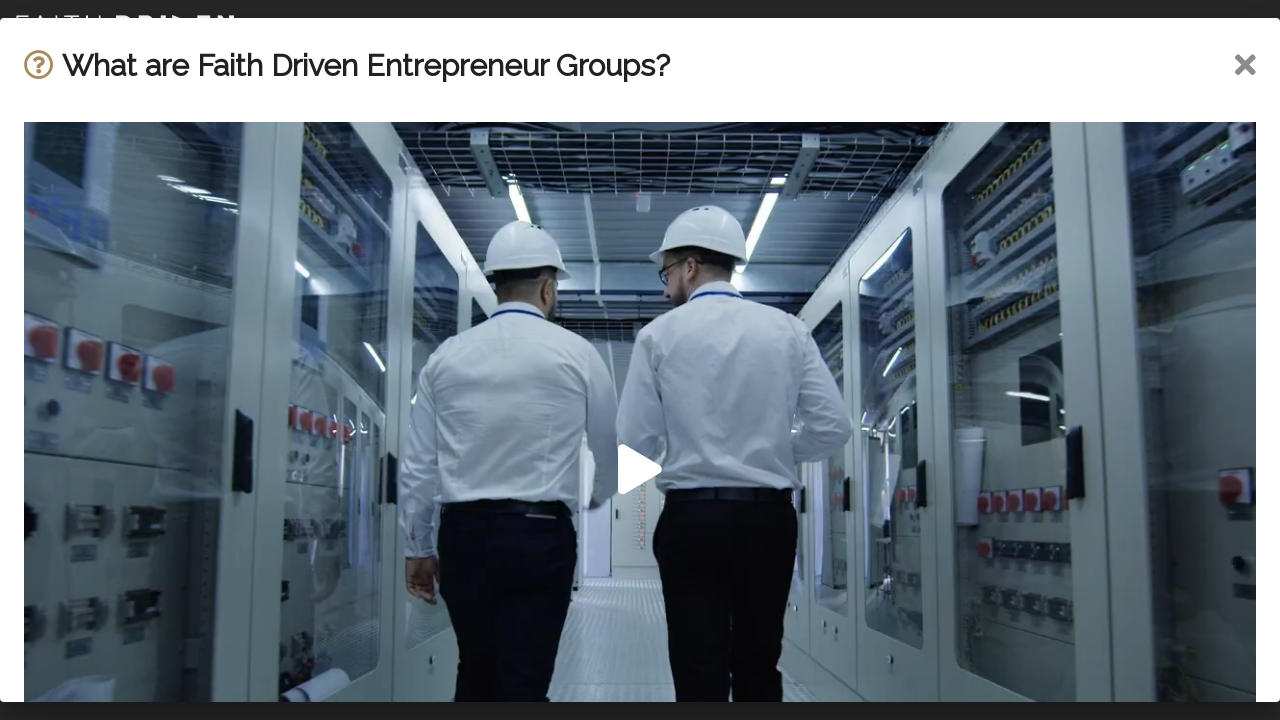

--- FILE ---
content_type: text/css;charset=UTF-8
request_url: https://db.onlinewebfonts.com/c/a53ac15af1acb447e66ad66f0a1e98e9?family=Raleway-Bold
body_size: 189
content:
/*
      www.OnlineWebFonts.Com 
      You must credit the author Copy this link on your web 
      <div>Font made from <a href="http://www.onlinewebfonts.com/fonts">Web Fonts</a>is licensed by CC BY 4.0</div>
      OR
      <a href="http://www.onlinewebfonts.com/fonts">Web Fonts</a>

      CSS rules to specify fonts

      font-family: "Raleway-Bold";;

*/

@font-face{
    font-family: "Raleway-Bold";
    src: url("https://db.onlinewebfonts.com/t/a53ac15af1acb447e66ad66f0a1e98e9.eot");
    src: url("https://db.onlinewebfonts.com/t/a53ac15af1acb447e66ad66f0a1e98e9.eot?#iefix")format("embedded-opentype"),
        url("https://db.onlinewebfonts.com/t/a53ac15af1acb447e66ad66f0a1e98e9.woff")format("woff"),
        url("https://db.onlinewebfonts.com/t/a53ac15af1acb447e66ad66f0a1e98e9.woff2")format("woff2"),
        url("https://db.onlinewebfonts.com/t/a53ac15af1acb447e66ad66f0a1e98e9.ttf")format("truetype"),
        url("https://db.onlinewebfonts.com/t/a53ac15af1acb447e66ad66f0a1e98e9.svg#Raleway-Bold")format("svg");
    font-weight:normal;
    font-style:normal;
    font-display:swap;
}
 


--- FILE ---
content_type: application/javascript
request_url: https://groups.faithdrivenentrepreneur.org/common.f57b43ab429290dd.js
body_size: 5240
content:
"use strict";(self.webpackChunkfdi_group_finder_tool_frontend=self.webpackChunkfdi_group_finder_tool_frontend||[]).push([[592],{6691:(P,f,o)=>{o.d(f,{Ws:()=>u,fx:()=>c});var e=o(1504),l=o(6575);class c{page;searchText;size;region;sortBy;constructor(){this.page=0,this.searchText="",this.size=10,this.region="",this.sortBy=[new l.Y7(e.Z.NAME,null,!1),new l.Y7(e.Z.STATE,null,!1),new l.Y7(e.Z.SUB_REGION,null,!1),new l.Y7(e.Z.REGION,null,!1),new l.Y7(e.Z.GROUPS,"desc",!1)]}}class u{uuid;region;subRegion;state;constructor(T=null,x=null,E=null){this.uuid=T,this.region=x,this.state=E}}},6993:(P,f,o)=>{o.d(f,{x:()=>e});class e{active;direction;constructor(c,u){this.active=c.active,this.direction=c.direction,this.updateDirection(u)}updateDirection(c){c.direction="asc"===c.direction?"desc":"asc",this.direction=c.direction}}},6584:(P,f,o)=>{o.d(f,{f:()=>N});var e=o(4650),l=o(6067),c=o(3200),u=o(5543),g=o(503),v=o(4903),T=o(2289),x=o(6644),E=o(8336),O=o(7185),m=o(6895),A=o(9494),I=o(9818),b=o(8377),D=o(7538),w=o(9010);function a(t,s){1&t&&(e.TgZ(0,"p",22),e._uU(1,"new"),e.qZA())}function M(t,s){if(1&t&&(e.TgZ(0,"span"),e._uU(1),e.qZA()),2&t){const n=e.oxw();e.xp6(1),e.Oqu(n.group.location)}}function r(t,s){1&t&&(e.TgZ(0,"span"),e._uU(1,"Online"),e.qZA())}function _(t,s){1&t&&e.GkF(0)}function p(t,s){if(1&t&&(e.ynx(0),e.YNc(1,_,1,0,"ng-container",23),e.BQk()),2&t){e.oxw();const n=e.MAs(26);e.xp6(1),e.Q6J("ngTemplateOutlet",n)}}function C(t,s){1&t&&e.GkF(0)}function h(t,s){if(1&t&&(e.TgZ(0,"div",24),e.YNc(1,C,1,0,"ng-container",23),e.qZA()),2&t){const n=e.oxw(),d=e.MAs(26);e.Q6J("ngClass",n.group.cancelButtonText?"col-2 col-xl-3":"col-3 col-xl-4"),e.xp6(1),e.Q6J("ngTemplateOutlet",d)}}function U(t,s){1&t&&(e.TgZ(0,"span",26),e._uU(1,"Group Closed"),e.qZA())}function Z(t,s){if(1&t&&(e.TgZ(0,"span",26),e._uU(1),e.qZA()),2&t){const n=e.oxw(2);e.xp6(1),e.Oqu(n.endedOrFullText)}}function L(t,s){if(1&t&&(e.ynx(0),e.YNc(1,U,2,0,"span",25),e.YNc(2,Z,2,1,"span",25),e.BQk()),2&t){const n=e.oxw();e.xp6(1),e.Q6J("ngIf",n.group.state===n.groupStates.CLOSED),e.xp6(1),e.Q6J("ngIf",n.endedOrFullText)}}function S(t,s){1&t&&(e.TgZ(0,"div",32),e._uU(1," MEETING DAY & TIME "),e.TgZ(2,"span",33),e._uU(3,"(IN YOUR LOCAL TIME)"),e.qZA(),e._uU(4,": "),e.qZA())}function B(t,s){if(1&t&&(e.TgZ(0,"span",26),e._uU(1),e.ALo(2,"date"),e.qZA()),2&t){const n=e.oxw(2);e.xp6(1),e.hij(" ","Starts "+e.xi3(2,1,n.group.startingDate,"MMM d")," ")}}function F(t,s){if(1&t&&(e.YNc(0,S,5,0,"div",27),e.TgZ(1,"div",28)(2,"div",29),e._UZ(3,"i",30),e.TgZ(4,"div",7)(5,"span",26),e._uU(6),e.ALo(7,"titlecase"),e.ALo(8,"lowercase"),e.ALo(9,"date"),e.qZA(),e.YNc(10,B,3,4,"span",25),e.qZA()(),e.TgZ(11,"div",29),e._UZ(12,"i",31),e.TgZ(13,"span",26),e._uU(14),e.ALo(15,"titlecase"),e.ALo(16,"lowercase"),e.ALo(17,"enumToString"),e.qZA()()()),2&t){const n=e.oxw();e.Q6J("ngIf",n.isTablet),e.xp6(1),e.ekj("justify-content-between",!n.isTablet),e.xp6(1),e.ekj("mr-4",n.isTablet),e.xp6(4),e.AsE(" ",e.lcZ(7,9,e.lcZ(8,11,n.group.dayName+"s"))," at ",e.xi3(9,13,n.group.startTimeWithDaylightSavingTime,"h:mm a")," "),e.xp6(4),e.Q6J("ngIf",!n.group.alreadyStarted),e.xp6(4),e.Oqu(e.lcZ(15,16,e.lcZ(16,18,e.lcZ(17,20,n.group.frequency))))}}function G(t,s){if(1&t){const n=e.EpF();e.TgZ(0,"button",34),e.NdJ("click",function(){e.CHM(n);const i=e.oxw();return e.KtG(i.withdrawFromGroup())}),e._uU(1),e.qZA()}if(2&t){const n=e.oxw();e.xp6(1),e.hij(" ",n.group.cancelButtonText," ")}}function W(t,s){if(1&t&&(e.TgZ(0,"mat-card",36)(1,"mat-card-content")(2,"div",37),e._UZ(3,"img",38),e.TgZ(4,"div",7)(5,"div",39),e._uU(6),e.qZA(),e.TgZ(7,"div",40),e._uU(8),e.qZA()()()()()),2&t){const n=e.oxw(2);e.xp6(3),e.Q6J("defaultImage","https://fdi-files.s3.amazonaws.com/public/empty_profile_picture.svg")("lazyLoad",n.group.church.imageUrl),e.xp6(3),e.Oqu(n.group.church.name),e.xp6(2),e.Oqu(null==n.group.church.mainland?null:n.group.church.mainland.state)}}function Y(t,s){if(1&t&&e.YNc(0,W,9,4,"mat-card",35),2&t){const n=e.oxw();e.Q6J("ngIf",n.group.church)}}const y=function(t,s){return[t,s]};let N=(()=>{class t{breakpointObserver;modalsService;adminUserService;toastrService;group;withdrawnSuccess=new e.vpe;selected=new e.vpe;isMobile;isTablet;breakpointSubscription;groupTypes=l.kq;groupStates=l.yy;groupType=l.kX;endedOrFullText;groupEnded=!1;constructor(n,d,i,R){this.breakpointObserver=n,this.modalsService=d,this.adminUserService=i,this.toastrService=R,this.breakpointSubscription=this.breakpointObserver.observe(["(max-width: 580px)","(max-width: 1000px)"]).subscribe(()=>{this.isTablet=n.isMatched(["(max-width: 1000px)"]),this.isMobile=n.isMatched(["(max-width: 580px)"])})}ngOnInit(){0===this.group.spotsLeft&&(this.endedOrFullText="Group Full"),g.Z.compareDates(this.group.endsOn)&&(this.endedOrFullText="Group Ended",this.groupEnded=!0)}ngOnDestroy(){this.breakpointSubscription.unsubscribe()}openGroup(n){this.modalsService.openModal(c.c3.GROUP_DETAILS,new v.$T(c.nK.VIEW_GROUP,n))}withdrawFromGroup(){this.adminUserService.withdrawUserFromGroup(this.group.uuid).subscribe(n=>{n.response?(this.withdrawnSuccess.emit(!0),this.toastrService.success(...u.Q.WITHDRAW_SUCCESS)):(this.withdrawnSuccess.emit(!1),this.toastrService.error(...u.Q.WITHDRAW_ERROR))},()=>{this.withdrawnSuccess.emit(!1),this.toastrService.error(...u.Q.WITHDRAW_ERROR)})}openGroupDetails(){this.endedOrFullText||this.selected.emit(this.group.uuid)}static \u0275fac=function(d){return new(d||t)(e.Y36(T.Yg),e.Y36(x.F),e.Y36(E.N),e.Y36(O._W))};static \u0275cmp=e.Xpm({type:t,selectors:[["app-group-card"]],inputs:{group:"group"},outputs:{withdrawnSuccess:"withdrawnSuccess",selected:"selected"},decls:27,vars:28,consts:[[1,"w-100","mb-4","shadow","pointer",3,"ngClass","click"],[1,"h-100"],[1,"d-flex","h-100"],[1,"card-label","d-flex","align-items-center","justify-content-center",3,"ngClass"],["class","rotate uppercase text-white font-weight-bold m-0 font-12",4,"ngIf"],[1,"row","py-2","w-100","mx-0","align-items-center"],[1,"font-weight-bold",3,"ngClass"],[1,"d-flex","flex-column"],["date-title","group-name",1,"truncated-single-line","mb-1","font-18","bold-text",3,"title"],[1,"d-flex","align-items-center"],[1,"mr-4"],[1,"fas","fa-map-marker-alt","primary-color","mr-2"],[4,"ngIf"],["class","d-flex justify-content-center",3,"ngClass",4,"ngIf"],[3,"ngClass"],[1,"d-flex","flex-sm-row","flex-column","justify-content-between"],[1,"d-flex","justify-content-center","flex-column","flex-grow"],[4,"ngIf","ngIfElse"],["openGroup",""],[1,"d-flex","align-items-center","mr-2","align-self-end","mt-sm-0","mt-3"],["appClickStopPropagation","","mat-flat-button","","class","mat-medium-button w-182p hover-light","color","warn",3,"click",4,"ngIf"],["churchCard",""],[1,"rotate","uppercase","text-white","font-weight-bold","m-0","font-12"],[4,"ngTemplateOutlet"],[1,"d-flex","justify-content-center",3,"ngClass"],["class","text-sm-nowrap font-weight-bold",4,"ngIf"],[1,"text-sm-nowrap","font-weight-bold"],["class","font-weight-bold text-gray uppercase truncated-single-line",4,"ngIf"],[1,"d-flex"],[1,"d-flex","align-items-center","mr-2"],[1,"fas","fa-calendar-alt","primary-color","mr-2"],[1,"fas","fa-history","primary-color","mr-2","flip"],[1,"font-weight-bold","text-gray","uppercase","truncated-single-line"],[1,"font-12"],["appClickStopPropagation","","mat-flat-button","","color","warn",1,"mat-medium-button","w-182p","hover-light",3,"click"],["class","church-card",4,"ngIf"],[1,"church-card"],[1,"d-flex","p-1"],["width","50","height","50",1,"mr-2",3,"defaultImage","lazyLoad"],[1,"truncated-single-line","font-weight-bold"],[1,"truncated-single-line","primary-color","uppercase","font-weight-bold","font-12"]],template:function(d,i){if(1&d&&(e.TgZ(0,"mat-card",0),e.NdJ("click",function(){return i.openGroupDetails()}),e.TgZ(1,"mat-card-content",1)(2,"div",2)(3,"div",3),e.YNc(4,a,2,0,"p",4),e.qZA(),e.TgZ(5,"div",5)(6,"div",6)(7,"div",7)(8,"span",8),e._uU(9),e.qZA(),e.TgZ(10,"div",9)(11,"span",10),e._UZ(12,"i",11),e.YNc(13,M,2,1,"span",12),e.YNc(14,r,2,0,"span",12),e.qZA(),e.YNc(15,p,2,1,"ng-container",12),e.qZA()()(),e.YNc(16,h,2,2,"div",13),e.TgZ(17,"div",14)(18,"div",15)(19,"div",16),e.YNc(20,L,3,2,"ng-container",17),e.YNc(21,F,18,22,"ng-template",null,18,e.W1O),e.qZA(),e.TgZ(23,"div",19),e.YNc(24,G,2,1,"button",20),e.qZA()()()()()()(),e.YNc(25,Y,1,1,"ng-template",null,21,e.W1O)),2&d){const R=e.MAs(22);e.ekj("disabled",i.endedOrFullText)("h-250p",i.isMobile&&i.group.cancelButtonText),e.Q6J("ngClass",e.WLB(22,y,i.group.isNew?"hover-main-border":"hover-primary-border",i.isTablet?i.group.alreadyStarted?"h-175p":"h-200p":"h-80p")),e.xp6(3),e.Q6J("ngClass",i.group.isNew?"bg-main":"bg-primary"),e.xp6(1),e.Q6J("ngIf",i.group.isNew),e.xp6(2),e.Q6J("ngClass",i.isTablet?"col-12":i.group.church?"col-4":i.group.cancelButtonText?"col-6 col-xl-7":"col-xl-8 col-7"),e.xp6(2),e.Q6J("title",i.group.name),e.xp6(1),e.hij(" ",i.group.name," "),e.xp6(1),e.ekj("my-2",i.isTablet),e.xp6(3),e.Q6J("ngIf",i.group.type!==i.groupTypes.VIRTUAL),e.xp6(1),e.Q6J("ngIf",i.group.type===i.groupTypes.VIRTUAL),e.xp6(1),e.Q6J("ngIf",i.isTablet),e.xp6(1),e.Q6J("ngIf",!i.isTablet&&i.group.church),e.xp6(1),e.Q6J("ngClass",e.WLB(25,y,i.isTablet?"col-12":i.group.cancelButtonText?"col-6":"col-5",i.group.cancelButtonText?"col-xl-5":"col-xl-4")),e.xp6(2),e.ekj("mr-4",i.group.cancelButtonText),e.xp6(1),e.Q6J("ngIf",i.endedOrFullText||i.group.state===i.groupStates.CLOSED)("ngIfElse",R),e.xp6(4),e.Q6J("ngIf",i.group.cancelButtonText&&!i.groupEnded)}},dependencies:[m.mk,m.O5,m.tP,A.z1,I.eB,b.S$,b.Qi,D.E,m.i8,m.rS,m.uU,w.v],styles:[".card-label[_ngcontent-%COMP%]{width:20px}.shadow[_ngcontent-%COMP%]{box-shadow:0 3px 3px #0003!important}.h-80p[_ngcontent-%COMP%]{height:80px}.h-175p[_ngcontent-%COMP%]{height:175px}.h-200p[_ngcontent-%COMP%]{height:200px}.h-250p[_ngcontent-%COMP%]{height:250px!important}.w-182p[_ngcontent-%COMP%]{width:182px}.rotate[_ngcontent-%COMP%]{transform:rotate(-90deg)}.hover-main-border[_ngcontent-%COMP%]:hover{border-color:#272727;transition:border-color .5s}.hover-primary-border[_ngcontent-%COMP%]:hover{border-color:#a78b58;transition:border-color .5s}.hover-light[_ngcontent-%COMP%]:hover{filter:brightness(110%)}.hover-light[_ngcontent-%COMP%]:hover   span.mat-button-wrapper[_ngcontent-%COMP%]{font-size:40px}.mat-medium-button[_ngcontent-%COMP%]{border-radius:.25rem!important}.church-card[_ngcontent-%COMP%]{min-width:150px;max-width:200px;width:100%}.disabled[_ngcontent-%COMP%]{background-color:#e4e4e4;border:none!important;cursor:default;color:gray}.disabled[_ngcontent-%COMP%]:hover{border:none!important}"]})}return t})()},2005:(P,f,o)=>{o.d(f,{y:()=>w});var e=o(4650),l=o(727),c=o(3200),u=o(4903),g=o(688),v=o(8856),T=o(3986),x=o(2289),E=o(6644),O=o(6895),m=o(9818);const A=function(a){return{"pr-lg-3":a}};function I(a,M){if(1&a){const r=e.EpF();e.ynx(0),e.TgZ(1,"div",4)(2,"button",5),e.NdJ("click",function(){const C=e.CHM(r).$implicit,h=e.oxw(2);return e.KtG(h.selectFilter(C))}),e._uU(3),e.qZA()(),e.BQk()}if(2&a){const r=M.$implicit,_=M.index,p=e.oxw(2);e.xp6(1),e.Q6J("ngClass",e.VKq(4,A,_<p.regionFilters.length-1)),e.xp6(1),e.ekj("white-button",r===p.selectedFilter),e.xp6(1),e.hij(" ",r," ")}}function b(a,M){if(1&a&&(e.ynx(0),e.YNc(1,I,4,6,"ng-container",3),e.BQk()),2&a){const r=e.oxw();e.xp6(1),e.Q6J("ngForOf",r.regionFilters)}}function D(a,M){if(1&a){const r=e.EpF();e.TgZ(0,"button",6),e.NdJ("click",function(){e.CHM(r);const p=e.oxw();return e.KtG(p.openRegionsModal())}),e._uU(1,"Filter by Region"),e.qZA()}}let w=(()=>{class a{regionTabService;analyticsService;breakpointObserver;modalsService;selectedRegion=new e.vpe;searchedRegion;regionFilters=g.H;region;subscription=new l.w0;selectedFilter;isMobile;constructor(r,_,p,C){this.regionTabService=r,this.analyticsService=_,this.breakpointObserver=p,this.modalsService=C,this.subscription.add(this.breakpointObserver.observe("(max-width: 575px)").subscribe(h=>{this.isMobile=h.matches})),this.subscription.add(this.modalsService.modalResponse$.subscribe(h=>{h&&this.handleModalResponse(h)}))}ngOnInit(){this.selectFilter(g.O.ALL)}ngOnChanges(r){(r.searchedRegion.previousValue||this.searchedRegion)&&r.searchedRegion.currentValue!==r.searchedRegion.previousValue&&(this.selectedFilter=this.searchedRegion||g.O.ALL)}ngOnDestroy(){this.subscription.unsubscribe()}selectFilter(r){if(r===this.selectedFilter)return this.selectedFilter=null,this.regionTabService.changeRegion(g.O.ALL),void this.selectedRegion.emit(g.O.ALL);this.changeToSelectedRegion(r)}changeToSelectedRegion(r){this.selectedFilter=r,this.analyticsService.logClickEvent(this.selectedFilter),this.regionTabService.changeRegion(r),this.selectedRegion.emit(r)}handleModalResponse(r){r.confirmed&&r.modalEmitAction===c.Y7.REGION_MOBILE_FILTER_SELECTED&&this.selectFilter(r.modalRequest.payload)}openRegionsModal(){this.modalsService.openModal(c.c3.REGION_FILTER_MOBILE,new u.$T(c.nK.SELECT_MOBILE_REGION_FILTER))}static \u0275fac=function(_){return new(_||a)(e.Y36(v.B),e.Y36(T.y),e.Y36(x.Yg),e.Y36(E.F))};static \u0275cmp=e.Xpm({type:a,selectors:[["app-region-filters"]],inputs:{searchedRegion:"searchedRegion"},outputs:{selectedRegion:"selectedRegion"},features:[e.TTD],decls:4,vars:2,consts:[[1,"mt-2rem","row","no-gutters","justify-content-center"],[4,"ngIf","ngIfElse"],["mobileRegions",""],[4,"ngFor","ngForOf"],[1,"col","col-lg","col-sm-3","col-12","mb-2","px-lg-1","px-2",3,"ngClass"],["mat-button","",1,"w-100","region-button","text-white","black-button",3,"click"],["mat-button","",1,"w-100","black-button","mx-2",3,"click"]],template:function(_,p){if(1&_&&(e.TgZ(0,"div",0),e.YNc(1,b,2,1,"ng-container",1),e.YNc(2,D,2,0,"ng-template",null,2,e.W1O),e.qZA()),2&_){const C=e.MAs(3);e.xp6(1),e.Q6J("ngIf",!p.isMobile)("ngIfElse",C)}},dependencies:[O.mk,O.sg,O.O5,m.eB],styles:[".mt-2rem[_ngcontent-%COMP%]{margin-top:2rem}[_nghost-%COMP%]     .mat-button-base{border-radius:10px!important}"]})}return a})()}}]);

--- FILE ---
content_type: application/javascript
request_url: https://groups.faithdrivenentrepreneur.org/runtime.6c1e54620a635f5d.js
body_size: 2001
content:
(()=>{"use strict";var e,v={},_={};function r(e){var n=_[e];if(void 0!==n)return n.exports;var t=_[e]={id:e,loaded:!1,exports:{}};return v[e].call(t.exports,t,t.exports,r),t.loaded=!0,t.exports}r.m=v,e=[],r.O=(n,t,d,i)=>{if(!t){var a=1/0;for(f=0;f<e.length;f++){for(var[t,d,i]=e[f],u=!0,o=0;o<t.length;o++)(!1&i||a>=i)&&Object.keys(r.O).every(p=>r.O[p](t[o]))?t.splice(o--,1):(u=!1,i<a&&(a=i));if(u){e.splice(f--,1);var l=d();void 0!==l&&(n=l)}}return n}i=i||0;for(var f=e.length;f>0&&e[f-1][2]>i;f--)e[f]=e[f-1];e[f]=[t,d,i]},r.n=e=>{var n=e&&e.__esModule?()=>e.default:()=>e;return r.d(n,{a:n}),n},r.d=(e,n)=>{for(var t in n)r.o(n,t)&&!r.o(e,t)&&Object.defineProperty(e,t,{enumerable:!0,get:n[t]})},r.f={},r.e=e=>Promise.all(Object.keys(r.f).reduce((n,t)=>(r.f[t](e,n),n),[])),r.u=e=>(592===e?"common":e)+"."+{28:"1ef56f4ca4d86fef",30:"f12c236ab2ec8714",165:"679479548c8d6e58",200:"981ba76c5deccf34",204:"caefa66705911bc6",283:"0c1467aa75c44311",361:"45cb399c9beb90e2",470:"832d8529977e5378",489:"79af385c23876425",582:"b856e5c3865160ab",592:"f57b43ab429290dd",620:"7838c5d45a01b4ad",627:"4694f7c406852542",637:"ad2e099bb97f627b",644:"1d8596319c8c709c",676:"867c4f565ff7c103",721:"87ed419b5b215d60",776:"fbf6c9ba0663a81d",814:"9bb11b2a6d551336",816:"f5992be289bb2d16",849:"c16144181e1f4b9e",876:"67d9cbae0629c0a2",894:"d4709b5c2113654f"}[e]+".js",r.miniCssF=e=>{},r.hmd=e=>((e=Object.create(e)).children||(e.children=[]),Object.defineProperty(e,"exports",{enumerable:!0,set:()=>{throw new Error("ES Modules may not assign module.exports or exports.*, Use ESM export syntax, instead: "+e.id)}}),e),r.o=(e,n)=>Object.prototype.hasOwnProperty.call(e,n),(()=>{var e={},n="fdi-group-finder-tool-frontend:";r.l=(t,d,i,f)=>{if(e[t])e[t].push(d);else{var a,u;if(void 0!==i)for(var o=document.getElementsByTagName("script"),l=0;l<o.length;l++){var c=o[l];if(c.getAttribute("src")==t||c.getAttribute("data-webpack")==n+i){a=c;break}}a||(u=!0,(a=document.createElement("script")).type="module",a.charset="utf-8",a.timeout=120,r.nc&&a.setAttribute("nonce",r.nc),a.setAttribute("data-webpack",n+i),a.src=r.tu(t)),e[t]=[d];var s=(g,p)=>{a.onerror=a.onload=null,clearTimeout(b);var h=e[t];if(delete e[t],a.parentNode&&a.parentNode.removeChild(a),h&&h.forEach(m=>m(p)),g)return g(p)},b=setTimeout(s.bind(null,void 0,{type:"timeout",target:a}),12e4);a.onerror=s.bind(null,a.onerror),a.onload=s.bind(null,a.onload),u&&document.head.appendChild(a)}}})(),r.r=e=>{typeof Symbol<"u"&&Symbol.toStringTag&&Object.defineProperty(e,Symbol.toStringTag,{value:"Module"}),Object.defineProperty(e,"__esModule",{value:!0})},r.nmd=e=>(e.paths=[],e.children||(e.children=[]),e),(()=>{var e;r.tt=()=>(void 0===e&&(e={createScriptURL:n=>n},typeof trustedTypes<"u"&&trustedTypes.createPolicy&&(e=trustedTypes.createPolicy("angular#bundler",e))),e)})(),r.tu=e=>r.tt().createScriptURL(e),r.p="",(()=>{var e={666:0};r.f.j=(d,i)=>{var f=r.o(e,d)?e[d]:void 0;if(0!==f)if(f)i.push(f[2]);else if(666!=d){var a=new Promise((c,s)=>f=e[d]=[c,s]);i.push(f[2]=a);var u=r.p+r.u(d),o=new Error;r.l(u,c=>{if(r.o(e,d)&&(0!==(f=e[d])&&(e[d]=void 0),f)){var s=c&&("load"===c.type?"missing":c.type),b=c&&c.target&&c.target.src;o.message="Loading chunk "+d+" failed.\n("+s+": "+b+")",o.name="ChunkLoadError",o.type=s,o.request=b,f[1](o)}},"chunk-"+d,d)}else e[d]=0},r.O.j=d=>0===e[d];var n=(d,i)=>{var o,l,[f,a,u]=i,c=0;if(f.some(b=>0!==e[b])){for(o in a)r.o(a,o)&&(r.m[o]=a[o]);if(u)var s=u(r)}for(d&&d(i);c<f.length;c++)r.o(e,l=f[c])&&e[l]&&e[l][0](),e[l]=0;return r.O(s)},t=self.webpackChunkfdi_group_finder_tool_frontend=self.webpackChunkfdi_group_finder_tool_frontend||[];t.forEach(n.bind(null,0)),t.push=n.bind(null,t.push.bind(t))})()})();

--- FILE ---
content_type: application/javascript
request_url: https://groups.faithdrivenentrepreneur.org/814.9bb11b2a6d551336.js
body_size: 882
content:
"use strict";(self.webpackChunkfdi_group_finder_tool_frontend=self.webpackChunkfdi_group_finder_tool_frontend||[]).push([[814],{3814:(g,n,i)=>{i.r(n);var r=i(3942),t=i(579),d=i(4859);class c{constructor(s,_){this.app=s,this._delegate=_}logEvent(s,_,a){(0,t.Kz)(this._delegate,s,_,a)}setCurrentScreen(s,_){(0,t.lT)(this._delegate,s,_)}setUserId(s,_){(0,t.Iv)(this._delegate,s,_)}setUserProperties(s,_){(0,t.xP)(this._delegate,s,_)}setAnalyticsCollectionEnabled(s){(0,t.EI)(this._delegate,s)}}var o=(()=>{return(e=o||(o={})).ADD_SHIPPING_INFO="add_shipping_info",e.ADD_PAYMENT_INFO="add_payment_info",e.ADD_TO_CART="add_to_cart",e.ADD_TO_WISHLIST="add_to_wishlist",e.BEGIN_CHECKOUT="begin_checkout",e.CHECKOUT_PROGRESS="checkout_progress",e.EXCEPTION="exception",e.GENERATE_LEAD="generate_lead",e.LOGIN="login",e.PAGE_VIEW="page_view",e.PURCHASE="purchase",e.REFUND="refund",e.REMOVE_FROM_CART="remove_from_cart",e.SCREEN_VIEW="screen_view",e.SEARCH="search",e.SELECT_CONTENT="select_content",e.SELECT_ITEM="select_item",e.SELECT_PROMOTION="select_promotion",e.SET_CHECKOUT_OPTION="set_checkout_option",e.SHARE="share",e.SIGN_UP="sign_up",e.TIMING_COMPLETE="timing_complete",e.VIEW_CART="view_cart",e.VIEW_ITEM="view_item",e.VIEW_ITEM_LIST="view_item_list",e.VIEW_PROMOTION="view_promotion",e.VIEW_SEARCH_RESULTS="view_search_results",o;var e})();const I=e=>{const s=e.getProvider("app-compat").getImmediate(),_=e.getProvider("analytics").getImmediate();return new c(s,_)};(function T(){const e={Analytics:c,settings:t.Xd,isSupported:t.Gb,EventName:o};r.Z.INTERNAL.registerComponent(new d.wA("analytics-compat",I,"PUBLIC").setServiceProps(e).setMultipleInstances(!0))})(),r.Z.registerVersion("@firebase/analytics-compat","0.2.6")}}]);

--- FILE ---
content_type: application/javascript
request_url: https://groups.faithdrivenentrepreneur.org/polyfills.24e962891abcbdfa.js
body_size: 18773
content:
(self.webpackChunkfdi_group_finder_tool_frontend=self.webpackChunkfdi_group_finder_tool_frontend||[]).push([[429],{7435:(I,Y,S)=>{"use strict";S(8583),S(4844),S(8982)},7484:(I,Y,S)=>{"use strict";var N=S(3907),X=S(5917),q=S(2844),Z=S(7378);I.exports=function(ut,tt,rt){if(!ut||"object"!=typeof ut&&"function"!=typeof ut)throw new q("`obj` must be an object or a function`");if("string"!=typeof tt&&"symbol"!=typeof tt)throw new q("`property` must be a string or a symbol`");if(arguments.length>3&&"boolean"!=typeof arguments[3]&&null!==arguments[3])throw new q("`nonEnumerable`, if provided, must be a boolean or null");if(arguments.length>4&&"boolean"!=typeof arguments[4]&&null!==arguments[4])throw new q("`nonWritable`, if provided, must be a boolean or null");if(arguments.length>5&&"boolean"!=typeof arguments[5]&&null!==arguments[5])throw new q("`nonConfigurable`, if provided, must be a boolean or null");if(arguments.length>6&&"boolean"!=typeof arguments[6])throw new q("`loose`, if provided, must be a boolean");var _t=arguments.length>3?arguments[3]:null,ft=arguments.length>4?arguments[4]:null,ht=arguments.length>5?arguments[5]:null,L=arguments.length>6&&arguments[6],F=!!Z&&Z(ut,tt);if(N)N(ut,tt,{configurable:null===ht&&F?F.configurable:!ht,enumerable:null===_t&&F?F.enumerable:!_t,value:rt,writable:null===ft&&F?F.writable:!ft});else{if(!L&&(_t||ft||ht))throw new X("This environment does not support defining a property as non-configurable, non-writable, or non-enumerable.");ut[tt]=rt}}},2358:(I,Y,S)=>{"use strict";var N=S(1356),X="function"==typeof Symbol&&"symbol"==typeof Symbol("foo"),q=Object.prototype.toString,Z=Array.prototype.concat,nt=S(7484),tt=S(7027)(),rt=function(ft,ht,L,F){if(ht in ft)if(!0===F){if(ft[ht]===L)return}else if(!function(ft){return"function"==typeof ft&&"[object Function]"===q.call(ft)}(F)||!F())return;tt?nt(ft,ht,L,!0):nt(ft,ht,L)},_t=function(ft,ht){var L=arguments.length>2?arguments[2]:{},F=N(ht);X&&(F=Z.call(F,Object.getOwnPropertySymbols(ht)));for(var V=0;V<F.length;V+=1)rt(ft,F[V],ht[F[V]],L[F[V]])};_t.supportsDescriptors=!!tt,I.exports=_t},3907:I=>{"use strict";var Y=Object.defineProperty||!1;if(Y)try{Y({},"a",{value:1})}catch{Y=!1}I.exports=Y},5917:I=>{"use strict";I.exports=SyntaxError},2844:I=>{"use strict";I.exports=TypeError},4844:(I,Y,S)=>{"use strict";S(1157)()},381:I=>{"use strict";I.exports=typeof self<"u"?self:typeof window<"u"?window:Function("return this")()},3090:(I,Y,S)=>{"use strict";var N=S(381);I.exports=function(){return"object"==typeof global&&global&&global.Math===Math&&global.Array===Array?global:N}},1157:(I,Y,S)=>{"use strict";var N=S(2358),X=S(7378),q=S(3090);I.exports=function(){var nt=q();if(N.supportsDescriptors){var ut=X(nt,"globalThis");(!ut||ut.configurable&&(ut.enumerable||!ut.writable||globalThis!==nt))&&Object.defineProperty(nt,"globalThis",{configurable:!0,enumerable:!1,value:nt,writable:!0})}else("object"!=typeof globalThis||globalThis!==nt)&&(nt.globalThis=nt);return nt}},4316:I=>{"use strict";I.exports=Object.getOwnPropertyDescriptor},7378:(I,Y,S)=>{"use strict";var N=S(4316);if(N)try{N([],"length")}catch{N=null}I.exports=N},7027:(I,Y,S)=>{"use strict";var N=S(3907),X=function(){return!!N};X.hasArrayLengthDefineBug=function(){if(!N)return null;try{return 1!==N([],"length",{value:1}).length}catch{return!0}},I.exports=X},8982:()=>{!function(){"use strict";if("object"==typeof window)if("IntersectionObserver"in window&&"IntersectionObserverEntry"in window&&"intersectionRatio"in window.IntersectionObserverEntry.prototype)"isIntersecting"in window.IntersectionObserverEntry.prototype||Object.defineProperty(window.IntersectionObserverEntry.prototype,"isIntersecting",{get:function(){return this.intersectionRatio>0}});else{var Y=function(s){for(var l=window.document,u=I(l);u;)u=I(l=u.ownerDocument);return l}(),S=[],N=null,X=null;Z.prototype.THROTTLE_TIMEOUT=100,Z.prototype.POLL_INTERVAL=null,Z.prototype.USE_MUTATION_OBSERVER=!0,Z._setupCrossOriginUpdater=function(){return N||(N=function(s,l){X=s&&l?F(s,l):{top:0,bottom:0,left:0,right:0,width:0,height:0},S.forEach(function(u){u._checkForIntersections()})}),N},Z._resetCrossOriginUpdater=function(){N=null,X=null},Z.prototype.observe=function(s){if(!this._observationTargets.some(function(u){return u.element==s})){if(!s||1!=s.nodeType)throw new Error("target must be an Element");this._registerInstance(),this._observationTargets.push({element:s,entry:null}),this._monitorIntersections(s.ownerDocument),this._checkForIntersections()}},Z.prototype.unobserve=function(s){this._observationTargets=this._observationTargets.filter(function(l){return l.element!=s}),this._unmonitorIntersections(s.ownerDocument),0==this._observationTargets.length&&this._unregisterInstance()},Z.prototype.disconnect=function(){this._observationTargets=[],this._unmonitorAllIntersections(),this._unregisterInstance()},Z.prototype.takeRecords=function(){var s=this._queuedEntries.slice();return this._queuedEntries=[],s},Z.prototype._initThresholds=function(s){var l=s||[0];return Array.isArray(l)||(l=[l]),l.sort().filter(function(u,b,O){if("number"!=typeof u||isNaN(u)||u<0||u>1)throw new Error("threshold must be a number between 0 and 1 inclusively");return u!==O[b-1]})},Z.prototype._parseRootMargin=function(s){var u=(s||"0px").split(/\s+/).map(function(b){var O=/^(-?\d*\.?\d+)(px|%)$/.exec(b);if(!O)throw new Error("rootMargin must be specified in pixels or percent");return{value:parseFloat(O[1]),unit:O[2]}});return u[1]=u[1]||u[0],u[2]=u[2]||u[0],u[3]=u[3]||u[1],u},Z.prototype._monitorIntersections=function(s){var l=s.defaultView;if(l&&-1==this._monitoringDocuments.indexOf(s)){var u=this._checkForIntersections,b=null,O=null;if(this.POLL_INTERVAL?b=l.setInterval(u,this.POLL_INTERVAL):(tt(l,"resize",u,!0),tt(s,"scroll",u,!0),this.USE_MUTATION_OBSERVER&&"MutationObserver"in l&&(O=new l.MutationObserver(u)).observe(s,{attributes:!0,childList:!0,characterData:!0,subtree:!0})),this._monitoringDocuments.push(s),this._monitoringUnsubscribes.push(function(){var lt=s.defaultView;lt&&(b&&lt.clearInterval(b),rt(lt,"resize",u,!0)),rt(s,"scroll",u,!0),O&&O.disconnect()}),s!=(this.root&&(this.root.ownerDocument||this.root)||Y)){var et=I(s);et&&this._monitorIntersections(et.ownerDocument)}}},Z.prototype._unmonitorIntersections=function(s){var l=this._monitoringDocuments.indexOf(s);if(-1!=l){var u=this.root&&(this.root.ownerDocument||this.root)||Y;if(!this._observationTargets.some(function(et){var lt=et.element.ownerDocument;if(lt==s)return!0;for(;lt&&lt!=u;){var yt=I(lt);if((lt=yt&&yt.ownerDocument)==s)return!0}return!1})){var O=this._monitoringUnsubscribes[l];if(this._monitoringDocuments.splice(l,1),this._monitoringUnsubscribes.splice(l,1),O(),s!=u){var st=I(s);st&&this._unmonitorIntersections(st.ownerDocument)}}}},Z.prototype._unmonitorAllIntersections=function(){var s=this._monitoringUnsubscribes.slice(0);this._monitoringDocuments.length=0,this._monitoringUnsubscribes.length=0;for(var l=0;l<s.length;l++)s[l]()},Z.prototype._checkForIntersections=function(){if(this.root||!N||X){var s=this._rootIsInDom(),l=s?this._getRootRect():{top:0,bottom:0,left:0,right:0,width:0,height:0};this._observationTargets.forEach(function(u){var b=u.element,O=ft(b),st=this._rootContainsTarget(b),et=u.entry,lt=s&&st&&this._computeTargetAndRootIntersection(b,O,l),yt=null;this._rootContainsTarget(b)?(!N||this.root)&&(yt=l):yt={top:0,bottom:0,left:0,right:0,width:0,height:0};var Dt=u.entry=new q({time:window.performance&&performance.now&&performance.now(),target:b,boundingClientRect:O,rootBounds:yt,intersectionRect:lt});et?s&&st?this._hasCrossedThreshold(et,Dt)&&this._queuedEntries.push(Dt):et&&et.isIntersecting&&this._queuedEntries.push(Dt):this._queuedEntries.push(Dt)},this),this._queuedEntries.length&&this._callback(this.takeRecords(),this)}},Z.prototype._computeTargetAndRootIntersection=function(s,l,u){if("none"!=window.getComputedStyle(s).display){for(var b=l,O=ot(s),st=!1;!st&&O;){var et=null,lt=1==O.nodeType?window.getComputedStyle(O):{};if("none"==lt.display)return null;if(O==this.root||9==O.nodeType)if(st=!0,O==this.root||O==Y)N&&!this.root?!X||0==X.width&&0==X.height?(O=null,et=null,b=null):et=X:et=u;else{var yt=ot(O),Dt=yt&&ft(yt),Ft=yt&&this._computeTargetAndRootIntersection(yt,Dt,u);Dt&&Ft?(O=yt,et=F(Dt,Ft)):(O=null,b=null)}else{var Ot=O.ownerDocument;O!=Ot.body&&O!=Ot.documentElement&&"visible"!=lt.overflow&&(et=ft(O))}if(et&&(b=_t(et,b)),!b)break;O=O&&ot(O)}return b}},Z.prototype._getRootRect=function(){var s;if(this.root&&!At(this.root))s=ft(this.root);else{var l=At(this.root)?this.root:Y,u=l.documentElement,b=l.body;s={top:0,left:0,right:u.clientWidth||b.clientWidth,width:u.clientWidth||b.clientWidth,bottom:u.clientHeight||b.clientHeight,height:u.clientHeight||b.clientHeight}}return this._expandRectByRootMargin(s)},Z.prototype._expandRectByRootMargin=function(s){var l=this._rootMarginValues.map(function(b,O){return"px"==b.unit?b.value:b.value*(O%2?s.width:s.height)/100}),u={top:s.top-l[0],right:s.right+l[1],bottom:s.bottom+l[2],left:s.left-l[3]};return u.width=u.right-u.left,u.height=u.bottom-u.top,u},Z.prototype._hasCrossedThreshold=function(s,l){var u=s&&s.isIntersecting?s.intersectionRatio||0:-1,b=l.isIntersecting?l.intersectionRatio||0:-1;if(u!==b)for(var O=0;O<this.thresholds.length;O++){var st=this.thresholds[O];if(st==u||st==b||st<u!=st<b)return!0}},Z.prototype._rootIsInDom=function(){return!this.root||V(Y,this.root)},Z.prototype._rootContainsTarget=function(s){var l=this.root&&(this.root.ownerDocument||this.root)||Y;return V(l,s)&&(!this.root||l==s.ownerDocument)},Z.prototype._registerInstance=function(){S.indexOf(this)<0&&S.push(this)},Z.prototype._unregisterInstance=function(){var s=S.indexOf(this);-1!=s&&S.splice(s,1)},window.IntersectionObserver=Z,window.IntersectionObserverEntry=q}function I(s){try{return s.defaultView&&s.defaultView.frameElement||null}catch{return null}}function q(s){this.time=s.time,this.target=s.target,this.rootBounds=L(s.rootBounds),this.boundingClientRect=L(s.boundingClientRect),this.intersectionRect=L(s.intersectionRect||{top:0,bottom:0,left:0,right:0,width:0,height:0}),this.isIntersecting=!!s.intersectionRect;var l=this.boundingClientRect,u=l.width*l.height,b=this.intersectionRect;this.intersectionRatio=u?Number((b.width*b.height/u).toFixed(4)):this.isIntersecting?1:0}function Z(s,l){var u=l||{};if("function"!=typeof s)throw new Error("callback must be a function");if(u.root&&1!=u.root.nodeType&&9!=u.root.nodeType)throw new Error("root must be a Document or Element");this._checkForIntersections=function ut(s,l){var u=null;return function(){u||(u=setTimeout(function(){s(),u=null},l))}}(this._checkForIntersections.bind(this),this.THROTTLE_TIMEOUT),this._callback=s,this._observationTargets=[],this._queuedEntries=[],this._rootMarginValues=this._parseRootMargin(u.rootMargin),this.thresholds=this._initThresholds(u.threshold),this.root=u.root||null,this.rootMargin=this._rootMarginValues.map(function(b){return b.value+b.unit}).join(" "),this._monitoringDocuments=[],this._monitoringUnsubscribes=[]}function tt(s,l,u,b){"function"==typeof s.addEventListener?s.addEventListener(l,u,b||!1):"function"==typeof s.attachEvent&&s.attachEvent("on"+l,u)}function rt(s,l,u,b){"function"==typeof s.removeEventListener?s.removeEventListener(l,u,b||!1):"function"==typeof s.detachEvent&&s.detachEvent("on"+l,u)}function _t(s,l){var u=Math.max(s.top,l.top),b=Math.min(s.bottom,l.bottom),O=Math.max(s.left,l.left),st=Math.min(s.right,l.right),et=st-O,lt=b-u;return et>=0&&lt>=0&&{top:u,bottom:b,left:O,right:st,width:et,height:lt}||null}function ft(s){var l;try{l=s.getBoundingClientRect()}catch{}return l?(l.width&&l.height||(l={top:l.top,right:l.right,bottom:l.bottom,left:l.left,width:l.right-l.left,height:l.bottom-l.top}),l):{top:0,bottom:0,left:0,right:0,width:0,height:0}}function L(s){return!s||"x"in s?s:{top:s.top,y:s.top,bottom:s.bottom,left:s.left,x:s.left,right:s.right,width:s.width,height:s.height}}function F(s,l){var u=l.top-s.top,b=l.left-s.left;return{top:u,left:b,height:l.height,width:l.width,bottom:u+l.height,right:b+l.width}}function V(s,l){for(var u=l;u;){if(u==s)return!0;u=ot(u)}return!1}function ot(s){var l=s.parentNode;return 9==s.nodeType&&s!=Y?I(s):(l&&l.assignedSlot&&(l=l.assignedSlot.parentNode),l&&11==l.nodeType&&l.host?l.host:l)}function At(s){return s&&9===s.nodeType}}()},2450:(I,Y,S)=>{"use strict";var N;if(!Object.keys){var X=Object.prototype.hasOwnProperty,q=Object.prototype.toString,Z=S(9978),nt=Object.prototype.propertyIsEnumerable,ut=!nt.call({toString:null},"toString"),tt=nt.call(function(){},"prototype"),rt=["toString","toLocaleString","valueOf","hasOwnProperty","isPrototypeOf","propertyIsEnumerable","constructor"],_t=function(F){var V=F.constructor;return V&&V.prototype===F},ft={$applicationCache:!0,$console:!0,$external:!0,$frame:!0,$frameElement:!0,$frames:!0,$innerHeight:!0,$innerWidth:!0,$onmozfullscreenchange:!0,$onmozfullscreenerror:!0,$outerHeight:!0,$outerWidth:!0,$pageXOffset:!0,$pageYOffset:!0,$parent:!0,$scrollLeft:!0,$scrollTop:!0,$scrollX:!0,$scrollY:!0,$self:!0,$webkitIndexedDB:!0,$webkitStorageInfo:!0,$window:!0},ht=function(){if(typeof window>"u")return!1;for(var F in window)try{if(!ft["$"+F]&&X.call(window,F)&&null!==window[F]&&"object"==typeof window[F])try{_t(window[F])}catch{return!0}}catch{return!0}return!1}();N=function(V){var ot=null!==V&&"object"==typeof V,At="[object Function]"===q.call(V),s=Z(V),l=ot&&"[object String]"===q.call(V),u=[];if(!ot&&!At&&!s)throw new TypeError("Object.keys called on a non-object");var b=tt&&At;if(l&&V.length>0&&!X.call(V,0))for(var O=0;O<V.length;++O)u.push(String(O));if(s&&V.length>0)for(var st=0;st<V.length;++st)u.push(String(st));else for(var et in V)(!b||"prototype"!==et)&&X.call(V,et)&&u.push(String(et));if(ut)for(var lt=function(F){if(typeof window>"u"||!ht)return _t(F);try{return _t(F)}catch{return!1}}(V),yt=0;yt<rt.length;++yt)(!lt||"constructor"!==rt[yt])&&X.call(V,rt[yt])&&u.push(rt[yt]);return u}}I.exports=N},1356:(I,Y,S)=>{"use strict";var N=Array.prototype.slice,X=S(9978),q=Object.keys,Z=q?function(tt){return q(tt)}:S(2450),nt=Object.keys;Z.shim=function(){if(Object.keys){var tt=function(){var rt=Object.keys(arguments);return rt&&rt.length===arguments.length}(1,2);tt||(Object.keys=function(_t){return X(_t)?nt(N.call(_t)):nt(_t)})}else Object.keys=Z;return Object.keys||Z},I.exports=Z},9978:I=>{"use strict";var Y=Object.prototype.toString;I.exports=function(N){var X=Y.call(N),q="[object Arguments]"===X;return q||(q="[object Array]"!==X&&null!==N&&"object"==typeof N&&"number"==typeof N.length&&N.length>=0&&"[object Function]"===Y.call(N.callee)),q}},8583:()=>{"use strict";!function(t){const n=t.performance;function c(G){n&&n.mark&&n.mark(G)}function o(G,m){n&&n.measure&&n.measure(G,m)}c("Zone");const a=t.__Zone_symbol_prefix||"__zone_symbol__";function f(G){return a+G}const v=!0===t[f("forceDuplicateZoneCheck")];if(t.Zone){if(v||"function"!=typeof t.Zone.__symbol__)throw new Error("Zone already loaded.");return t.Zone}let g=(()=>{class G{constructor(e,r){this._parent=e,this._name=r?r.name||"unnamed":"<root>",this._properties=r&&r.properties||{},this._zoneDelegate=new R(this,this._parent&&this._parent._zoneDelegate,r)}static assertZonePatched(){if(t.Promise!==St.ZoneAwarePromise)throw new Error("Zone.js has detected that ZoneAwarePromise `(window|global).Promise` has been overwritten.\nMost likely cause is that a Promise polyfill has been loaded after Zone.js (Polyfilling Promise api is not necessary when zone.js is loaded. If you must load one, do so before loading zone.js.)")}static get root(){let e=G.current;for(;e.parent;)e=e.parent;return e}static get current(){return pt.zone}static get currentTask(){return It}static __load_patch(e,r,P=!1){if(St.hasOwnProperty(e)){if(!P&&v)throw Error("Already loaded patch: "+e)}else if(!t["__Zone_disable_"+e]){const x="Zone:"+e;c(x),St[e]=r(t,G,vt),o(x,x)}}get parent(){return this._parent}get name(){return this._name}get(e){const r=this.getZoneWith(e);if(r)return r._properties[e]}getZoneWith(e){let r=this;for(;r;){if(r._properties.hasOwnProperty(e))return r;r=r._parent}return null}fork(e){if(!e)throw new Error("ZoneSpec required!");return this._zoneDelegate.fork(this,e)}wrap(e,r){if("function"!=typeof e)throw new Error("Expecting function got: "+e);const P=this._zoneDelegate.intercept(this,e,r),x=this;return function(){return x.runGuarded(P,this,arguments,r)}}run(e,r,P,x){pt={parent:pt,zone:this};try{return this._zoneDelegate.invoke(this,e,r,P,x)}finally{pt=pt.parent}}runGuarded(e,r=null,P,x){pt={parent:pt,zone:this};try{try{return this._zoneDelegate.invoke(this,e,r,P,x)}catch(Tt){if(this._zoneDelegate.handleError(this,Tt))throw Tt}}finally{pt=pt.parent}}runTask(e,r,P){if(e.zone!=this)throw new Error("A task can only be run in the zone of creation! (Creation: "+(e.zone||bt).name+"; Execution: "+this.name+")");if(e.state===Q&&(e.type===kt||e.type===M))return;const x=e.state!=T;x&&e._transitionTo(T,K),e.runCount++;const Tt=It;It=e,pt={parent:pt,zone:this};try{e.type==M&&e.data&&!e.data.isPeriodic&&(e.cancelFn=void 0);try{return this._zoneDelegate.invokeTask(this,e,r,P)}catch(h){if(this._zoneDelegate.handleError(this,h))throw h}}finally{e.state!==Q&&e.state!==p&&(e.type==kt||e.data&&e.data.isPeriodic?x&&e._transitionTo(K,T):(e.runCount=0,this._updateTaskCount(e,-1),x&&e._transitionTo(Q,T,Q))),pt=pt.parent,It=Tt}}scheduleTask(e){if(e.zone&&e.zone!==this){let P=this;for(;P;){if(P===e.zone)throw Error(`can not reschedule task to ${this.name} which is descendants of the original zone ${e.zone.name}`);P=P.parent}}e._transitionTo(Et,Q);const r=[];e._zoneDelegates=r,e._zone=this;try{e=this._zoneDelegate.scheduleTask(this,e)}catch(P){throw e._transitionTo(p,Et,Q),this._zoneDelegate.handleError(this,P),P}return e._zoneDelegates===r&&this._updateTaskCount(e,1),e.state==Et&&e._transitionTo(K,Et),e}scheduleMicroTask(e,r,P,x){return this.scheduleTask(new w($,e,r,P,x,void 0))}scheduleMacroTask(e,r,P,x,Tt){return this.scheduleTask(new w(M,e,r,P,x,Tt))}scheduleEventTask(e,r,P,x,Tt){return this.scheduleTask(new w(kt,e,r,P,x,Tt))}cancelTask(e){if(e.zone!=this)throw new Error("A task can only be cancelled in the zone of creation! (Creation: "+(e.zone||bt).name+"; Execution: "+this.name+")");e._transitionTo(it,K,T);try{this._zoneDelegate.cancelTask(this,e)}catch(r){throw e._transitionTo(p,it),this._zoneDelegate.handleError(this,r),r}return this._updateTaskCount(e,-1),e._transitionTo(Q,it),e.runCount=0,e}_updateTaskCount(e,r){const P=e._zoneDelegates;-1==r&&(e._zoneDelegates=null);for(let x=0;x<P.length;x++)P[x]._updateTaskCount(e.type,r)}}return G.__symbol__=f,G})();const C={name:"",onHasTask:(G,m,e,r)=>G.hasTask(e,r),onScheduleTask:(G,m,e,r)=>G.scheduleTask(e,r),onInvokeTask:(G,m,e,r,P,x)=>G.invokeTask(e,r,P,x),onCancelTask:(G,m,e,r)=>G.cancelTask(e,r)};class R{constructor(m,e,r){this._taskCounts={microTask:0,macroTask:0,eventTask:0},this.zone=m,this._parentDelegate=e,this._forkZS=r&&(r&&r.onFork?r:e._forkZS),this._forkDlgt=r&&(r.onFork?e:e._forkDlgt),this._forkCurrZone=r&&(r.onFork?this.zone:e._forkCurrZone),this._interceptZS=r&&(r.onIntercept?r:e._interceptZS),this._interceptDlgt=r&&(r.onIntercept?e:e._interceptDlgt),this._interceptCurrZone=r&&(r.onIntercept?this.zone:e._interceptCurrZone),this._invokeZS=r&&(r.onInvoke?r:e._invokeZS),this._invokeDlgt=r&&(r.onInvoke?e:e._invokeDlgt),this._invokeCurrZone=r&&(r.onInvoke?this.zone:e._invokeCurrZone),this._handleErrorZS=r&&(r.onHandleError?r:e._handleErrorZS),this._handleErrorDlgt=r&&(r.onHandleError?e:e._handleErrorDlgt),this._handleErrorCurrZone=r&&(r.onHandleError?this.zone:e._handleErrorCurrZone),this._scheduleTaskZS=r&&(r.onScheduleTask?r:e._scheduleTaskZS),this._scheduleTaskDlgt=r&&(r.onScheduleTask?e:e._scheduleTaskDlgt),this._scheduleTaskCurrZone=r&&(r.onScheduleTask?this.zone:e._scheduleTaskCurrZone),this._invokeTaskZS=r&&(r.onInvokeTask?r:e._invokeTaskZS),this._invokeTaskDlgt=r&&(r.onInvokeTask?e:e._invokeTaskDlgt),this._invokeTaskCurrZone=r&&(r.onInvokeTask?this.zone:e._invokeTaskCurrZone),this._cancelTaskZS=r&&(r.onCancelTask?r:e._cancelTaskZS),this._cancelTaskDlgt=r&&(r.onCancelTask?e:e._cancelTaskDlgt),this._cancelTaskCurrZone=r&&(r.onCancelTask?this.zone:e._cancelTaskCurrZone),this._hasTaskZS=null,this._hasTaskDlgt=null,this._hasTaskDlgtOwner=null,this._hasTaskCurrZone=null;const P=r&&r.onHasTask;(P||e&&e._hasTaskZS)&&(this._hasTaskZS=P?r:C,this._hasTaskDlgt=e,this._hasTaskDlgtOwner=this,this._hasTaskCurrZone=m,r.onScheduleTask||(this._scheduleTaskZS=C,this._scheduleTaskDlgt=e,this._scheduleTaskCurrZone=this.zone),r.onInvokeTask||(this._invokeTaskZS=C,this._invokeTaskDlgt=e,this._invokeTaskCurrZone=this.zone),r.onCancelTask||(this._cancelTaskZS=C,this._cancelTaskDlgt=e,this._cancelTaskCurrZone=this.zone))}fork(m,e){return this._forkZS?this._forkZS.onFork(this._forkDlgt,this.zone,m,e):new g(m,e)}intercept(m,e,r){return this._interceptZS?this._interceptZS.onIntercept(this._interceptDlgt,this._interceptCurrZone,m,e,r):e}invoke(m,e,r,P,x){return this._invokeZS?this._invokeZS.onInvoke(this._invokeDlgt,this._invokeCurrZone,m,e,r,P,x):e.apply(r,P)}handleError(m,e){return!this._handleErrorZS||this._handleErrorZS.onHandleError(this._handleErrorDlgt,this._handleErrorCurrZone,m,e)}scheduleTask(m,e){let r=e;if(this._scheduleTaskZS)this._hasTaskZS&&r._zoneDelegates.push(this._hasTaskDlgtOwner),r=this._scheduleTaskZS.onScheduleTask(this._scheduleTaskDlgt,this._scheduleTaskCurrZone,m,e),r||(r=e);else if(e.scheduleFn)e.scheduleFn(e);else{if(e.type!=$)throw new Error("Task is missing scheduleFn.");A(e)}return r}invokeTask(m,e,r,P){return this._invokeTaskZS?this._invokeTaskZS.onInvokeTask(this._invokeTaskDlgt,this._invokeTaskCurrZone,m,e,r,P):e.callback.apply(r,P)}cancelTask(m,e){let r;if(this._cancelTaskZS)r=this._cancelTaskZS.onCancelTask(this._cancelTaskDlgt,this._cancelTaskCurrZone,m,e);else{if(!e.cancelFn)throw Error("Task is not cancelable");r=e.cancelFn(e)}return r}hasTask(m,e){try{this._hasTaskZS&&this._hasTaskZS.onHasTask(this._hasTaskDlgt,this._hasTaskCurrZone,m,e)}catch(r){this.handleError(m,r)}}_updateTaskCount(m,e){const r=this._taskCounts,P=r[m],x=r[m]=P+e;if(x<0)throw new Error("More tasks executed then were scheduled.");0!=P&&0!=x||this.hasTask(this.zone,{microTask:r.microTask>0,macroTask:r.macroTask>0,eventTask:r.eventTask>0,change:m})}}class w{constructor(m,e,r,P,x,Tt){if(this._zone=null,this.runCount=0,this._zoneDelegates=null,this._state="notScheduled",this.type=m,this.source=e,this.data=P,this.scheduleFn=x,this.cancelFn=Tt,!r)throw new Error("callback is not defined");this.callback=r;const h=this;this.invoke=m===kt&&P&&P.useG?w.invokeTask:function(){return w.invokeTask.call(t,h,this,arguments)}}static invokeTask(m,e,r){m||(m=this),Pt++;try{return m.runCount++,m.zone.runTask(m,e,r)}finally{1==Pt&&y(),Pt--}}get zone(){return this._zone}get state(){return this._state}cancelScheduleRequest(){this._transitionTo(Q,Et)}_transitionTo(m,e,r){if(this._state!==e&&this._state!==r)throw new Error(`${this.type} '${this.source}': can not transition to '${m}', expecting state '${e}'${r?" or '"+r+"'":""}, was '${this._state}'.`);this._state=m,m==Q&&(this._zoneDelegates=null)}toString(){return this.data&&typeof this.data.handleId<"u"?this.data.handleId.toString():Object.prototype.toString.call(this)}toJSON(){return{type:this.type,state:this.state,source:this.source,zone:this.zone.name,runCount:this.runCount}}}const z=f("setTimeout"),B=f("Promise"),W=f("then");let wt,dt=[],J=!1;function mt(G){if(wt||t[B]&&(wt=t[B].resolve(0)),wt){let m=wt[W];m||(m=wt.then),m.call(wt,G)}else t[z](G,0)}function A(G){0===Pt&&0===dt.length&&mt(y),G&&dt.push(G)}function y(){if(!J){for(J=!0;dt.length;){const G=dt;dt=[];for(let m=0;m<G.length;m++){const e=G[m];try{e.zone.runTask(e,null,null)}catch(r){vt.onUnhandledError(r)}}}vt.microtaskDrainDone(),J=!1}}const bt={name:"NO ZONE"},Q="notScheduled",Et="scheduling",K="scheduled",T="running",it="canceling",p="unknown",$="microTask",M="macroTask",kt="eventTask",St={},vt={symbol:f,currentZoneFrame:()=>pt,onUnhandledError:gt,microtaskDrainDone:gt,scheduleMicroTask:A,showUncaughtError:()=>!g[f("ignoreConsoleErrorUncaughtError")],patchEventTarget:()=>[],patchOnProperties:gt,patchMethod:()=>gt,bindArguments:()=>[],patchThen:()=>gt,patchMacroTask:()=>gt,patchEventPrototype:()=>gt,isIEOrEdge:()=>!1,getGlobalObjects:()=>{},ObjectDefineProperty:()=>gt,ObjectGetOwnPropertyDescriptor:()=>{},ObjectCreate:()=>{},ArraySlice:()=>[],patchClass:()=>gt,wrapWithCurrentZone:()=>gt,filterProperties:()=>[],attachOriginToPatched:()=>gt,_redefineProperty:()=>gt,patchCallbacks:()=>gt,nativeScheduleMicroTask:mt};let pt={parent:null,zone:new g(null,null)},It=null,Pt=0;function gt(){}o("Zone","Zone"),t.Zone=g}(typeof window<"u"&&window||typeof self<"u"&&self||global);const I=Object.getOwnPropertyDescriptor,Y=Object.defineProperty,S=Object.getPrototypeOf,N=Object.create,X=Array.prototype.slice,q="addEventListener",Z="removeEventListener",nt=Zone.__symbol__(q),ut=Zone.__symbol__(Z),tt="true",rt="false",_t=Zone.__symbol__("");function ft(t,n){return Zone.current.wrap(t,n)}function ht(t,n,c,o,a){return Zone.current.scheduleMacroTask(t,n,c,o,a)}const L=Zone.__symbol__,F=typeof window<"u",V=F?window:void 0,ot=F&&V||"object"==typeof self&&self||global,At="removeAttribute";function s(t,n){for(let c=t.length-1;c>=0;c--)"function"==typeof t[c]&&(t[c]=ft(t[c],n+"_"+c));return t}function u(t){return!t||!1!==t.writable&&!("function"==typeof t.get&&typeof t.set>"u")}const b=typeof WorkerGlobalScope<"u"&&self instanceof WorkerGlobalScope,O=!("nw"in ot)&&typeof ot.process<"u"&&"[object process]"==={}.toString.call(ot.process),st=!O&&!b&&!(!F||!V.HTMLElement),et=typeof ot.process<"u"&&"[object process]"==={}.toString.call(ot.process)&&!b&&!(!F||!V.HTMLElement),lt={},yt=function(t){if(!(t=t||ot.event))return;let n=lt[t.type];n||(n=lt[t.type]=L("ON_PROPERTY"+t.type));const c=this||t.target||ot,o=c[n];let a;return st&&c===V&&"error"===t.type?(a=o&&o.call(this,t.message,t.filename,t.lineno,t.colno,t.error),!0===a&&t.preventDefault()):(a=o&&o.apply(this,arguments),null!=a&&!a&&t.preventDefault()),a};function Dt(t,n,c){let o=I(t,n);if(!o&&c&&I(c,n)&&(o={enumerable:!0,configurable:!0}),!o||!o.configurable)return;const a=L("on"+n+"patched");if(t.hasOwnProperty(a)&&t[a])return;delete o.writable,delete o.value;const f=o.get,v=o.set,g=n.slice(2);let C=lt[g];C||(C=lt[g]=L("ON_PROPERTY"+g)),o.set=function(R){let w=this;!w&&t===ot&&(w=ot),w&&("function"==typeof w[C]&&w.removeEventListener(g,yt),v&&v.call(w,null),w[C]=R,"function"==typeof R&&w.addEventListener(g,yt,!1))},o.get=function(){let R=this;if(!R&&t===ot&&(R=ot),!R)return null;const w=R[C];if(w)return w;if(f){let z=f.call(this);if(z)return o.set.call(this,z),"function"==typeof R[At]&&R.removeAttribute(n),z}return null},Y(t,n,o),t[a]=!0}function Ft(t,n,c){if(n)for(let o=0;o<n.length;o++)Dt(t,"on"+n[o],c);else{const o=[];for(const a in t)"on"==a.slice(0,2)&&o.push(a);for(let a=0;a<o.length;a++)Dt(t,o[a],c)}}const Ot=L("originalInstance");function Bt(t){const n=ot[t];if(!n)return;ot[L(t)]=n,ot[t]=function(){const a=s(arguments,t);switch(a.length){case 0:this[Ot]=new n;break;case 1:this[Ot]=new n(a[0]);break;case 2:this[Ot]=new n(a[0],a[1]);break;case 3:this[Ot]=new n(a[0],a[1],a[2]);break;case 4:this[Ot]=new n(a[0],a[1],a[2],a[3]);break;default:throw new Error("Arg list too long.")}},Nt(ot[t],n);const c=new n(function(){});let o;for(o in c)"XMLHttpRequest"===t&&"responseBlob"===o||function(a){"function"==typeof c[a]?ot[t].prototype[a]=function(){return this[Ot][a].apply(this[Ot],arguments)}:Y(ot[t].prototype,a,{set:function(f){"function"==typeof f?(this[Ot][a]=ft(f,t+"."+a),Nt(this[Ot][a],f)):this[Ot][a]=f},get:function(){return this[Ot][a]}})}(o);for(o in n)"prototype"!==o&&n.hasOwnProperty(o)&&(ot[t][o]=n[o])}function Mt(t,n,c){let o=t;for(;o&&!o.hasOwnProperty(n);)o=S(o);!o&&t[n]&&(o=t);const a=L(n);let f=null;if(o&&(!(f=o[a])||!o.hasOwnProperty(a))&&(f=o[a]=o[n],u(o&&I(o,n)))){const g=c(f,a,n);o[n]=function(){return g(this,arguments)},Nt(o[n],f)}return f}function le(t,n,c){let o=null;function a(f){const v=f.data;return v.args[v.cbIdx]=function(){f.invoke.apply(this,arguments)},o.apply(v.target,v.args),f}o=Mt(t,n,f=>function(v,g){const C=c(v,g);return C.cbIdx>=0&&"function"==typeof g[C.cbIdx]?ht(C.name,g[C.cbIdx],C,a):f.apply(v,g)})}function Nt(t,n){t[L("OriginalDelegate")]=n}let qt=!1,Gt=!1;function fe(){if(qt)return Gt;qt=!0;try{const t=V.navigator.userAgent;(-1!==t.indexOf("MSIE ")||-1!==t.indexOf("Trident/")||-1!==t.indexOf("Edge/"))&&(Gt=!0)}catch{}return Gt}Zone.__load_patch("ZoneAwarePromise",(t,n,c)=>{const o=Object.getOwnPropertyDescriptor,a=Object.defineProperty,v=c.symbol,g=[],C=!0===t[v("DISABLE_WRAPPING_UNCAUGHT_PROMISE_REJECTION")],R=v("Promise"),w=v("then"),z="__creationTrace__";c.onUnhandledError=h=>{if(c.showUncaughtError()){const d=h&&h.rejection;d?console.error("Unhandled Promise rejection:",d instanceof Error?d.message:d,"; Zone:",h.zone.name,"; Task:",h.task&&h.task.source,"; Value:",d,d instanceof Error?d.stack:void 0):console.error(h)}},c.microtaskDrainDone=()=>{for(;g.length;){const h=g.shift();try{h.zone.runGuarded(()=>{throw h.throwOriginal?h.rejection:h})}catch(d){W(d)}}};const B=v("unhandledPromiseRejectionHandler");function W(h){c.onUnhandledError(h);try{const d=n[B];"function"==typeof d&&d.call(this,h)}catch{}}function dt(h){return h&&h.then}function J(h){return h}function wt(h){return e.reject(h)}const mt=v("state"),A=v("value"),y=v("finally"),bt=v("parentPromiseValue"),Q=v("parentPromiseState"),Et="Promise.then",K=null,T=!0,it=!1,p=0;function $(h,d){return i=>{try{vt(h,d,i)}catch(_){vt(h,!1,_)}}}const M=function(){let h=!1;return function(i){return function(){h||(h=!0,i.apply(null,arguments))}}},kt="Promise resolved with itself",St=v("currentTaskTrace");function vt(h,d,i){const _=M();if(h===i)throw new TypeError(kt);if(h[mt]===K){let k=null;try{("object"==typeof i||"function"==typeof i)&&(k=i&&i.then)}catch(D){return _(()=>{vt(h,!1,D)})(),h}if(d!==it&&i instanceof e&&i.hasOwnProperty(mt)&&i.hasOwnProperty(A)&&i[mt]!==K)It(i),vt(h,i[mt],i[A]);else if(d!==it&&"function"==typeof k)try{k.call(i,_($(h,d)),_($(h,!1)))}catch(D){_(()=>{vt(h,!1,D)})()}else{h[mt]=d;const D=h[A];if(h[A]=i,h[y]===y&&d===T&&(h[mt]=h[Q],h[A]=h[bt]),d===it&&i instanceof Error){const E=n.currentTask&&n.currentTask.data&&n.currentTask.data[z];E&&a(i,St,{configurable:!0,enumerable:!1,writable:!0,value:E})}for(let E=0;E<D.length;)Pt(h,D[E++],D[E++],D[E++],D[E++]);if(0==D.length&&d==it){h[mt]=p;let E=i;try{throw new Error("Uncaught (in promise): "+function f(h){return h&&h.toString===Object.prototype.toString?(h.constructor&&h.constructor.name||"")+": "+JSON.stringify(h):h?h.toString():Object.prototype.toString.call(h)}(i)+(i&&i.stack?"\n"+i.stack:""))}catch(j){E=j}C&&(E.throwOriginal=!0),E.rejection=i,E.promise=h,E.zone=n.current,E.task=n.currentTask,g.push(E),c.scheduleMicroTask()}}}return h}const pt=v("rejectionHandledHandler");function It(h){if(h[mt]===p){try{const d=n[pt];d&&"function"==typeof d&&d.call(this,{rejection:h[A],promise:h})}catch{}h[mt]=it;for(let d=0;d<g.length;d++)h===g[d].promise&&g.splice(d,1)}}function Pt(h,d,i,_,k){It(h);const D=h[mt],E=D?"function"==typeof _?_:J:"function"==typeof k?k:wt;d.scheduleMicroTask(Et,()=>{try{const j=h[A],H=!!i&&y===i[y];H&&(i[bt]=j,i[Q]=D);const U=d.run(E,void 0,H&&E!==wt&&E!==J?[]:[j]);vt(i,!0,U)}catch(j){vt(i,!1,j)}},i)}const G=function(){},m=t.AggregateError;class e{static toString(){return"function ZoneAwarePromise() { [native code] }"}static resolve(d){return vt(new this(null),T,d)}static reject(d){return vt(new this(null),it,d)}static any(d){if(!d||"function"!=typeof d[Symbol.iterator])return Promise.reject(new m([],"All promises were rejected"));const i=[];let _=0;try{for(let E of d)_++,i.push(e.resolve(E))}catch{return Promise.reject(new m([],"All promises were rejected"))}if(0===_)return Promise.reject(new m([],"All promises were rejected"));let k=!1;const D=[];return new e((E,j)=>{for(let H=0;H<i.length;H++)i[H].then(U=>{k||(k=!0,E(U))},U=>{D.push(U),_--,0===_&&(k=!0,j(new m(D,"All promises were rejected")))})})}static race(d){let i,_,k=new this((j,H)=>{i=j,_=H});function D(j){i(j)}function E(j){_(j)}for(let j of d)dt(j)||(j=this.resolve(j)),j.then(D,E);return k}static all(d){return e.allWithCallback(d)}static allSettled(d){return(this&&this.prototype instanceof e?this:e).allWithCallback(d,{thenCallback:_=>({status:"fulfilled",value:_}),errorCallback:_=>({status:"rejected",reason:_})})}static allWithCallback(d,i){let _,k,D=new this((U,ct)=>{_=U,k=ct}),E=2,j=0;const H=[];for(let U of d){dt(U)||(U=this.resolve(U));const ct=j;try{U.then(at=>{H[ct]=i?i.thenCallback(at):at,E--,0===E&&_(H)},at=>{i?(H[ct]=i.errorCallback(at),E--,0===E&&_(H)):k(at)})}catch(at){k(at)}E++,j++}return E-=2,0===E&&_(H),D}constructor(d){const i=this;if(!(i instanceof e))throw new Error("Must be an instanceof Promise.");i[mt]=K,i[A]=[];try{const _=M();d&&d(_($(i,T)),_($(i,it)))}catch(_){vt(i,!1,_)}}get[Symbol.toStringTag](){return"Promise"}get[Symbol.species](){return e}then(d,i){var _;let k=null===(_=this.constructor)||void 0===_?void 0:_[Symbol.species];(!k||"function"!=typeof k)&&(k=this.constructor||e);const D=new k(G),E=n.current;return this[mt]==K?this[A].push(E,D,d,i):Pt(this,E,D,d,i),D}catch(d){return this.then(null,d)}finally(d){var i;let _=null===(i=this.constructor)||void 0===i?void 0:i[Symbol.species];(!_||"function"!=typeof _)&&(_=e);const k=new _(G);k[y]=y;const D=n.current;return this[mt]==K?this[A].push(D,k,d,d):Pt(this,D,k,d,d),k}}e.resolve=e.resolve,e.reject=e.reject,e.race=e.race,e.all=e.all;const r=t[R]=t.Promise;t.Promise=e;const P=v("thenPatched");function x(h){const d=h.prototype,i=o(d,"then");if(i&&(!1===i.writable||!i.configurable))return;const _=d.then;d[w]=_,h.prototype.then=function(k,D){return new e((j,H)=>{_.call(this,j,H)}).then(k,D)},h[P]=!0}return c.patchThen=x,r&&(x(r),Mt(t,"fetch",h=>function Tt(h){return function(d,i){let _=h.apply(d,i);if(_ instanceof e)return _;let k=_.constructor;return k[P]||x(k),_}}(h))),Promise[n.__symbol__("uncaughtPromiseErrors")]=g,e}),Zone.__load_patch("toString",t=>{const n=Function.prototype.toString,c=L("OriginalDelegate"),o=L("Promise"),a=L("Error"),f=function(){if("function"==typeof this){const R=this[c];if(R)return"function"==typeof R?n.call(R):Object.prototype.toString.call(R);if(this===Promise){const w=t[o];if(w)return n.call(w)}if(this===Error){const w=t[a];if(w)return n.call(w)}}return n.call(this)};f[c]=n,Function.prototype.toString=f;const v=Object.prototype.toString;Object.prototype.toString=function(){return"function"==typeof Promise&&this instanceof Promise?"[object Promise]":v.call(this)}});let jt=!1;if(typeof window<"u")try{const t=Object.defineProperty({},"passive",{get:function(){jt=!0}});window.addEventListener("test",t,t),window.removeEventListener("test",t,t)}catch{jt=!1}const he={useG:!0},Rt={},Kt={},Jt=new RegExp("^"+_t+"(\\w+)(true|false)$"),Qt=L("propagationStopped");function te(t,n){const c=(n?n(t):t)+rt,o=(n?n(t):t)+tt,a=_t+c,f=_t+o;Rt[t]={},Rt[t][rt]=a,Rt[t][tt]=f}function de(t,n,c,o){const a=o&&o.add||q,f=o&&o.rm||Z,v=o&&o.listeners||"eventListeners",g=o&&o.rmAll||"removeAllListeners",C=L(a),R="."+a+":",w="prependListener",z="."+w+":",B=function(A,y,bt){if(A.isRemoved)return;const Q=A.callback;let Et;"object"==typeof Q&&Q.handleEvent&&(A.callback=T=>Q.handleEvent(T),A.originalDelegate=Q);try{A.invoke(A,y,[bt])}catch(T){Et=T}const K=A.options;return K&&"object"==typeof K&&K.once&&y[f].call(y,bt.type,A.originalDelegate?A.originalDelegate:A.callback,K),Et};function W(A,y,bt){if(!(y=y||t.event))return;const Q=A||y.target||t,Et=Q[Rt[y.type][bt?tt:rt]];if(Et){const K=[];if(1===Et.length){const T=B(Et[0],Q,y);T&&K.push(T)}else{const T=Et.slice();for(let it=0;it<T.length&&(!y||!0!==y[Qt]);it++){const p=B(T[it],Q,y);p&&K.push(p)}}if(1===K.length)throw K[0];for(let T=0;T<K.length;T++){const it=K[T];n.nativeScheduleMicroTask(()=>{throw it})}}}const dt=function(A){return W(this,A,!1)},J=function(A){return W(this,A,!0)};function wt(A,y){if(!A)return!1;let bt=!0;y&&void 0!==y.useG&&(bt=y.useG);const Q=y&&y.vh;let Et=!0;y&&void 0!==y.chkDup&&(Et=y.chkDup);let K=!1;y&&void 0!==y.rt&&(K=y.rt);let T=A;for(;T&&!T.hasOwnProperty(a);)T=S(T);if(!T&&A[a]&&(T=A),!T||T[C])return!1;const it=y&&y.eventNameToString,p={},$=T[C]=T[a],M=T[L(f)]=T[f],kt=T[L(v)]=T[v],St=T[L(g)]=T[g];let vt;y&&y.prepend&&(vt=T[L(y.prepend)]=T[y.prepend]);const e=bt?function(i){if(!p.isExisting)return $.call(p.target,p.eventName,p.capture?J:dt,p.options)}:function(i){return $.call(p.target,p.eventName,i.invoke,p.options)},r=bt?function(i){if(!i.isRemoved){const _=Rt[i.eventName];let k;_&&(k=_[i.capture?tt:rt]);const D=k&&i.target[k];if(D)for(let E=0;E<D.length;E++)if(D[E]===i){D.splice(E,1),i.isRemoved=!0,0===D.length&&(i.allRemoved=!0,i.target[k]=null);break}}if(i.allRemoved)return M.call(i.target,i.eventName,i.capture?J:dt,i.options)}:function(i){return M.call(i.target,i.eventName,i.invoke,i.options)},x=y&&y.diff?y.diff:function(i,_){const k=typeof _;return"function"===k&&i.callback===_||"object"===k&&i.originalDelegate===_},Tt=Zone[L("UNPATCHED_EVENTS")],h=t[L("PASSIVE_EVENTS")],d=function(i,_,k,D,E=!1,j=!1){return function(){const H=this||t;let U=arguments[0];y&&y.transferEventName&&(U=y.transferEventName(U));let ct=arguments[1];if(!ct)return i.apply(this,arguments);if(O&&"uncaughtException"===U)return i.apply(this,arguments);let at=!1;if("function"!=typeof ct){if(!ct.handleEvent)return i.apply(this,arguments);at=!0}if(Q&&!Q(i,ct,H,arguments))return;const Zt=jt&&!!h&&-1!==h.indexOf(U),Ct=function pt(i,_){return!jt&&"object"==typeof i&&i?!!i.capture:jt&&_?"boolean"==typeof i?{capture:i,passive:!0}:i?"object"==typeof i&&!1!==i.passive?Object.assign(Object.assign({},i),{passive:!0}):i:{passive:!0}:i}(arguments[2],Zt);if(Tt)for(let xt=0;xt<Tt.length;xt++)if(U===Tt[xt])return Zt?i.call(H,U,ct,Ct):i.apply(this,arguments);const Xt=!!Ct&&("boolean"==typeof Ct||Ct.capture),oe=!(!Ct||"object"!=typeof Ct)&&Ct.once,ve=Zone.current;let Yt=Rt[U];Yt||(te(U,it),Yt=Rt[U]);const se=Yt[Xt?tt:rt];let $t,Ut=H[se],ie=!1;if(Ut){if(ie=!0,Et)for(let xt=0;xt<Ut.length;xt++)if(x(Ut[xt],ct))return}else Ut=H[se]=[];const ce=H.constructor.name,ae=Kt[ce];ae&&($t=ae[U]),$t||($t=ce+_+(it?it(U):U)),p.options=Ct,oe&&(p.options.once=!1),p.target=H,p.capture=Xt,p.eventName=U,p.isExisting=ie;const Vt=bt?he:void 0;Vt&&(Vt.taskData=p);const Lt=ve.scheduleEventTask($t,ct,Vt,k,D);return p.target=null,Vt&&(Vt.taskData=null),oe&&(Ct.once=!0),!jt&&"boolean"==typeof Lt.options||(Lt.options=Ct),Lt.target=H,Lt.capture=Xt,Lt.eventName=U,at&&(Lt.originalDelegate=ct),j?Ut.unshift(Lt):Ut.push(Lt),E?H:void 0}};return T[a]=d($,R,e,r,K),vt&&(T[w]=d(vt,z,function(i){return vt.call(p.target,p.eventName,i.invoke,p.options)},r,K,!0)),T[f]=function(){const i=this||t;let _=arguments[0];y&&y.transferEventName&&(_=y.transferEventName(_));const k=arguments[2],D=!!k&&("boolean"==typeof k||k.capture),E=arguments[1];if(!E)return M.apply(this,arguments);if(Q&&!Q(M,E,i,arguments))return;const j=Rt[_];let H;j&&(H=j[D?tt:rt]);const U=H&&i[H];if(U)for(let ct=0;ct<U.length;ct++){const at=U[ct];if(x(at,E))return U.splice(ct,1),at.isRemoved=!0,0===U.length&&(at.allRemoved=!0,i[H]=null,"string"==typeof _)&&(i[_t+"ON_PROPERTY"+_]=null),at.zone.cancelTask(at),K?i:void 0}return M.apply(this,arguments)},T[v]=function(){const i=this||t;let _=arguments[0];y&&y.transferEventName&&(_=y.transferEventName(_));const k=[],D=ee(i,it?it(_):_);for(let E=0;E<D.length;E++){const j=D[E];k.push(j.originalDelegate?j.originalDelegate:j.callback)}return k},T[g]=function(){const i=this||t;let _=arguments[0];if(_){y&&y.transferEventName&&(_=y.transferEventName(_));const k=Rt[_];if(k){const j=i[k[rt]],H=i[k[tt]];if(j){const U=j.slice();for(let ct=0;ct<U.length;ct++){const at=U[ct];this[f].call(this,_,at.originalDelegate?at.originalDelegate:at.callback,at.options)}}if(H){const U=H.slice();for(let ct=0;ct<U.length;ct++){const at=U[ct];this[f].call(this,_,at.originalDelegate?at.originalDelegate:at.callback,at.options)}}}}else{const k=Object.keys(i);for(let D=0;D<k.length;D++){const j=Jt.exec(k[D]);let H=j&&j[1];H&&"removeListener"!==H&&this[g].call(this,H)}this[g].call(this,"removeListener")}if(K)return this},Nt(T[a],$),Nt(T[f],M),St&&Nt(T[g],St),kt&&Nt(T[v],kt),!0}let mt=[];for(let A=0;A<c.length;A++)mt[A]=wt(c[A],o);return mt}function ee(t,n){if(!n){const f=[];for(let v in t){const g=Jt.exec(v);let C=g&&g[1];if(C&&(!n||C===n)){const R=t[v];if(R)for(let w=0;w<R.length;w++)f.push(R[w])}}return f}let c=Rt[n];c||(te(n),c=Rt[n]);const o=t[c[rt]],a=t[c[tt]];return o?a?o.concat(a):o.slice():a?a.slice():[]}function _e(t,n){const c=t.Event;c&&c.prototype&&n.patchMethod(c.prototype,"stopImmediatePropagation",o=>function(a,f){a[Qt]=!0,o&&o.apply(a,f)})}function pe(t,n,c,o,a){const f=Zone.__symbol__(o);if(n[f])return;const v=n[f]=n[o];n[o]=function(g,C,R){return C&&C.prototype&&a.forEach(function(w){const z=`${c}.${o}::`+w,B=C.prototype;try{if(B.hasOwnProperty(w)){const W=t.ObjectGetOwnPropertyDescriptor(B,w);W&&W.value?(W.value=t.wrapWithCurrentZone(W.value,z),t._redefineProperty(C.prototype,w,W)):B[w]&&(B[w]=t.wrapWithCurrentZone(B[w],z))}else B[w]&&(B[w]=t.wrapWithCurrentZone(B[w],z))}catch{}}),v.call(n,g,C,R)},t.attachOriginToPatched(n[o],v)}function ne(t,n,c){if(!c||0===c.length)return n;const o=c.filter(f=>f.target===t);if(!o||0===o.length)return n;const a=o[0].ignoreProperties;return n.filter(f=>-1===a.indexOf(f))}function re(t,n,c,o){t&&Ft(t,ne(t,n,c),o)}function zt(t){return Object.getOwnPropertyNames(t).filter(n=>n.startsWith("on")&&n.length>2).map(n=>n.substring(2))}Zone.__load_patch("util",(t,n,c)=>{const o=zt(t);c.patchOnProperties=Ft,c.patchMethod=Mt,c.bindArguments=s,c.patchMacroTask=le;const a=n.__symbol__("BLACK_LISTED_EVENTS"),f=n.__symbol__("UNPATCHED_EVENTS");t[f]&&(t[a]=t[f]),t[a]&&(n[a]=n[f]=t[a]),c.patchEventPrototype=_e,c.patchEventTarget=de,c.isIEOrEdge=fe,c.ObjectDefineProperty=Y,c.ObjectGetOwnPropertyDescriptor=I,c.ObjectCreate=N,c.ArraySlice=X,c.patchClass=Bt,c.wrapWithCurrentZone=ft,c.filterProperties=ne,c.attachOriginToPatched=Nt,c._redefineProperty=Object.defineProperty,c.patchCallbacks=pe,c.getGlobalObjects=()=>({globalSources:Kt,zoneSymbolEventNames:Rt,eventNames:o,isBrowser:st,isMix:et,isNode:O,TRUE_STR:tt,FALSE_STR:rt,ZONE_SYMBOL_PREFIX:_t,ADD_EVENT_LISTENER_STR:q,REMOVE_EVENT_LISTENER_STR:Z})});const Wt=L("zoneTask");function Ht(t,n,c,o){let a=null,f=null;c+=o;const v={};function g(R){const w=R.data;return w.args[0]=function(){return R.invoke.apply(this,arguments)},w.handleId=a.apply(t,w.args),R}function C(R){return f.call(t,R.data.handleId)}a=Mt(t,n+=o,R=>function(w,z){if("function"==typeof z[0]){const B={isPeriodic:"Interval"===o,delay:"Timeout"===o||"Interval"===o?z[1]||0:void 0,args:z},W=z[0];z[0]=function(){try{return W.apply(this,arguments)}finally{B.isPeriodic||("number"==typeof B.handleId?delete v[B.handleId]:B.handleId&&(B.handleId[Wt]=null))}};const dt=ht(n,z[0],B,g,C);if(!dt)return dt;const J=dt.data.handleId;return"number"==typeof J?v[J]=dt:J&&(J[Wt]=dt),J&&J.ref&&J.unref&&"function"==typeof J.ref&&"function"==typeof J.unref&&(dt.ref=J.ref.bind(J),dt.unref=J.unref.bind(J)),"number"==typeof J||J?J:dt}return R.apply(t,z)}),f=Mt(t,c,R=>function(w,z){const B=z[0];let W;"number"==typeof B?W=v[B]:(W=B&&B[Wt],W||(W=B)),W&&"string"==typeof W.type?"notScheduled"!==W.state&&(W.cancelFn&&W.data.isPeriodic||0===W.runCount)&&("number"==typeof B?delete v[B]:B&&(B[Wt]=null),W.zone.cancelTask(W)):R.apply(t,z)})}Zone.__load_patch("legacy",t=>{const n=t[Zone.__symbol__("legacyPatch")];n&&n()}),Zone.__load_patch("queueMicrotask",(t,n,c)=>{c.patchMethod(t,"queueMicrotask",o=>function(a,f){n.current.scheduleMicroTask("queueMicrotask",f[0])})}),Zone.__load_patch("timers",t=>{const n="set",c="clear";Ht(t,n,c,"Timeout"),Ht(t,n,c,"Interval"),Ht(t,n,c,"Immediate")}),Zone.__load_patch("requestAnimationFrame",t=>{Ht(t,"request","cancel","AnimationFrame"),Ht(t,"mozRequest","mozCancel","AnimationFrame"),Ht(t,"webkitRequest","webkitCancel","AnimationFrame")}),Zone.__load_patch("blocking",(t,n)=>{const c=["alert","prompt","confirm"];for(let o=0;o<c.length;o++)Mt(t,c[o],(f,v,g)=>function(C,R){return n.current.run(f,t,R,g)})}),Zone.__load_patch("EventTarget",(t,n,c)=>{(function Ee(t,n){n.patchEventPrototype(t,n)})(t,c),function me(t,n){if(Zone[n.symbol("patchEventTarget")])return;const{eventNames:c,zoneSymbolEventNames:o,TRUE_STR:a,FALSE_STR:f,ZONE_SYMBOL_PREFIX:v}=n.getGlobalObjects();for(let C=0;C<c.length;C++){const R=c[C],B=v+(R+f),W=v+(R+a);o[R]={},o[R][f]=B,o[R][a]=W}const g=t.EventTarget;g&&g.prototype&&n.patchEventTarget(t,n,[g&&g.prototype])}(t,c);const o=t.XMLHttpRequestEventTarget;o&&o.prototype&&c.patchEventTarget(t,c,[o.prototype])}),Zone.__load_patch("MutationObserver",(t,n,c)=>{Bt("MutationObserver"),Bt("WebKitMutationObserver")}),Zone.__load_patch("IntersectionObserver",(t,n,c)=>{Bt("IntersectionObserver")}),Zone.__load_patch("FileReader",(t,n,c)=>{Bt("FileReader")}),Zone.__load_patch("on_property",(t,n,c)=>{!function ge(t,n){if(O&&!et||Zone[t.symbol("patchEvents")])return;const c=n.__Zone_ignore_on_properties;let o=[];if(st){const a=window;o=o.concat(["Document","SVGElement","Element","HTMLElement","HTMLBodyElement","HTMLMediaElement","HTMLFrameSetElement","HTMLFrameElement","HTMLIFrameElement","HTMLMarqueeElement","Worker"]);const f=function ue(){try{const t=V.navigator.userAgent;if(-1!==t.indexOf("MSIE ")||-1!==t.indexOf("Trident/"))return!0}catch{}return!1}()?[{target:a,ignoreProperties:["error"]}]:[];re(a,zt(a),c&&c.concat(f),S(a))}o=o.concat(["XMLHttpRequest","XMLHttpRequestEventTarget","IDBIndex","IDBRequest","IDBOpenDBRequest","IDBDatabase","IDBTransaction","IDBCursor","WebSocket"]);for(let a=0;a<o.length;a++){const f=n[o[a]];f&&f.prototype&&re(f.prototype,zt(f.prototype),c)}}(c,t)}),Zone.__load_patch("customElements",(t,n,c)=>{!function ye(t,n){const{isBrowser:c,isMix:o}=n.getGlobalObjects();(c||o)&&t.customElements&&"customElements"in t&&n.patchCallbacks(n,t.customElements,"customElements","define",["connectedCallback","disconnectedCallback","adoptedCallback","attributeChangedCallback"])}(t,c)}),Zone.__load_patch("XHR",(t,n)=>{!function C(R){const w=R.XMLHttpRequest;if(!w)return;const z=w.prototype;let W=z[nt],dt=z[ut];if(!W){const p=R.XMLHttpRequestEventTarget;if(p){const $=p.prototype;W=$[nt],dt=$[ut]}}const J="readystatechange",wt="scheduled";function mt(p){const $=p.data,M=$.target;M[f]=!1,M[g]=!1;const kt=M[a];W||(W=M[nt],dt=M[ut]),kt&&dt.call(M,J,kt);const St=M[a]=()=>{if(M.readyState===M.DONE)if(!$.aborted&&M[f]&&p.state===wt){const pt=M[n.__symbol__("loadfalse")];if(0!==M.status&&pt&&pt.length>0){const It=p.invoke;p.invoke=function(){const Pt=M[n.__symbol__("loadfalse")];for(let gt=0;gt<Pt.length;gt++)Pt[gt]===p&&Pt.splice(gt,1);!$.aborted&&p.state===wt&&It.call(p)},pt.push(p)}else p.invoke()}else!$.aborted&&!1===M[f]&&(M[g]=!0)};return W.call(M,J,St),M[c]||(M[c]=p),T.apply(M,$.args),M[f]=!0,p}function A(){}function y(p){const $=p.data;return $.aborted=!0,it.apply($.target,$.args)}const bt=Mt(z,"open",()=>function(p,$){return p[o]=0==$[2],p[v]=$[1],bt.apply(p,$)}),Et=L("fetchTaskAborting"),K=L("fetchTaskScheduling"),T=Mt(z,"send",()=>function(p,$){if(!0===n.current[K]||p[o])return T.apply(p,$);{const M={target:p,url:p[v],isPeriodic:!1,args:$,aborted:!1},kt=ht("XMLHttpRequest.send",A,M,mt,y);p&&!0===p[g]&&!M.aborted&&kt.state===wt&&kt.invoke()}}),it=Mt(z,"abort",()=>function(p,$){const M=function B(p){return p[c]}(p);if(M&&"string"==typeof M.type){if(null==M.cancelFn||M.data&&M.data.aborted)return;M.zone.cancelTask(M)}else if(!0===n.current[Et])return it.apply(p,$)})}(t);const c=L("xhrTask"),o=L("xhrSync"),a=L("xhrListener"),f=L("xhrScheduled"),v=L("xhrURL"),g=L("xhrErrorBeforeScheduled")}),Zone.__load_patch("geolocation",t=>{t.navigator&&t.navigator.geolocation&&function l(t,n){const c=t.constructor.name;for(let o=0;o<n.length;o++){const a=n[o],f=t[a];if(f){if(!u(I(t,a)))continue;t[a]=(g=>{const C=function(){return g.apply(this,s(arguments,c+"."+a))};return Nt(C,g),C})(f)}}}(t.navigator.geolocation,["getCurrentPosition","watchPosition"])}),Zone.__load_patch("PromiseRejectionEvent",(t,n)=>{function c(o){return function(a){ee(t,o).forEach(v=>{const g=t.PromiseRejectionEvent;if(g){const C=new g(o,{promise:a.promise,reason:a.rejection});v.invoke(C)}})}}t.PromiseRejectionEvent&&(n[L("unhandledPromiseRejectionHandler")]=c("unhandledrejection"),n[L("rejectionHandledHandler")]=c("rejectionhandled"))})}},I=>{I(I.s=7435)}]);

--- FILE ---
content_type: application/javascript
request_url: https://groups.faithdrivenentrepreneur.org/200.981ba76c5deccf34.js
body_size: 23117
content:
"use strict";(self.webpackChunkfdi_group_finder_tool_frontend=self.webpackChunkfdi_group_finder_tool_frontend||[]).push([[200],{471:(ae,Z,c)=>{c.d(Z,{W:()=>j});var p=c(9785),y=c(3630),F=c(1596),s=c(4650),m=c(9132),N=c(6895),D=c(4850);function L(u,w){if(1&u){const _=s.EpF();s.TgZ(0,"div")(1,"h2"),s._uU(2," Thank you for your interest in joining an Faith Driven Entrepreneur Group. We're just getting set up with churches leading groups. Here are two great options: "),s.qZA(),s.TgZ(3,"h2")(4,"a",3),s._uU(5,"1."),s.qZA(),s._uU(6," Start a group with your church in your area"),s.qZA(),s.TgZ(7,"span",4),s._uU(8,"We give you all the tools and its easy to get started. Connect with our team "),s.TgZ(9,"a",5),s.NdJ("click",function(){s.CHM(_);const I=s.oxw();return s.KtG(I.navigate("https://www.faithdrivenentrepreneur.org/church"))}),s._uU(10,"here"),s.qZA(),s._uU(11,"."),s.qZA(),s.TgZ(12,"div",6)(13,"h2",7),s._uU(14,"OR"),s.qZA(),s._UZ(15,"mat-divider",8),s.qZA(),s.TgZ(16,"h2")(17,"a",3),s._uU(18,"2."),s.qZA(),s._uU(19," Join an online group"),s.qZA(),s.TgZ(20,"span",4),s._uU(21,"While there's not a group specifically for your area, you can join any of these "),s.TgZ(22,"a",5),s.NdJ("click",function(){s.CHM(_);const I=s.oxw();return s.KtG(I.goToGlobalGroups())}),s._uU(23," global groups"),s.qZA(),s._uU(24," meeting online."),s.qZA()()}}function U(u,w){1&u&&(s.TgZ(0,"h2"),s._uU(1," Thank you for your interest in joining an Faith Driven Entrepreneur Group. We\u2019re just getting started and don\u2019t have a group meeting in your area. Here are two great options: "),s.qZA())}function e(u,w){if(1&u){const _=s.EpF();s.ynx(0),s.YNc(1,U,2,0,"h2",10),s.TgZ(2,"h2")(3,"a",3),s._uU(4,"1."),s.qZA(),s._uU(5," Start a group in your area"),s.qZA(),s.TgZ(6,"span",4),s._uU(7,"We give you all the tools and its easy to get started. Connect with our team "),s.TgZ(8,"a",5),s.NdJ("click",function(){s.CHM(_);const I=s.oxw(2);return s.KtG(I.navigate("https://www.faithdrivenentrepreneur.org/lead-a-group"))}),s._uU(9,"here"),s.qZA(),s._uU(10,"."),s.qZA(),s.TgZ(11,"div",6)(12,"h2",7),s._uU(13,"OR"),s.qZA(),s._UZ(14,"mat-divider",8),s.qZA(),s.TgZ(15,"h2")(16,"a",3),s._uU(17,"2."),s.qZA(),s._uU(18," Join an online group"),s.qZA(),s.TgZ(19,"span",4),s._uU(20,"While there's not a group specifically for your area, you can join any of these global groups meeting online."),s.qZA(),s.BQk()}if(2&u){const _=s.oxw(2);s.xp6(1),s.Q6J("ngIf",_.filter!==_.filterType.REGION)}}function J(u,w){if(1&u&&(s.TgZ(0,"h2",11),s._uU(1),s.qZA()),2&u){const _=s.oxw(2);s.xp6(1),s.Oqu(_.message)}}function M(u,w){if(1&u&&(s.YNc(0,e,21,1,"ng-container",1),s.YNc(1,J,2,1,"ng-template",null,9,s.W1O)),2&u){const _=s.MAs(2),T=s.oxw();s.Q6J("ngIf",T.filter)("ngIfElse",_)}}let j=(()=>{class u{router;filter;message;comingSoon=!1;filterType=F.vA;urls;constructor(_){this.router=_}ngOnInit(){}navigate(_){y.Z.navigate(_)}goToGlobalGroups(){this.router.navigate([`${p.n.APP}/${p.n.GROUPS}`],{queryParams:{filter:F.vA.VIRTUAL_GROUPS}})}static \u0275fac=function(T){return new(T||u)(s.Y36(m.F0))};static \u0275cmp=s.Xpm({type:u,selectors:[["app-no-results-found"]],inputs:{filter:"filter",message:"message",comingSoon:"comingSoon"},decls:4,vars:2,consts:[[1,"group-card","p-3","pt-4"],[4,"ngIf","ngIfElse"],["noResultsFound",""],[1,"primary-color"],[1,"main-text"],[1,"primary-color","pointer",3,"click"],[1,"d-flex","mt-3","mb-3"],[1,"gray-color","m-0"],[1,"ml-3","w-100","align-self-center"],["other",""],[4,"ngIf"],[1,"mb-0"]],template:function(T,I){if(1&T&&(s.TgZ(0,"div",0),s.YNc(1,L,25,0,"div",1),s.YNc(2,M,3,2,"ng-template",null,2,s.W1O),s.qZA()),2&T){const se=s.MAs(3);s.xp6(1),s.Q6J("ngIf",I.comingSoon&&I.filter===I.filterType.CHURCH)("ngIfElse",se)}},dependencies:[N.O5,D.d]})}return u})()},6491:(ae,Z,c)=>{c.d(Z,{g:()=>J});var p=c(4650),y=c(9785),F=c(9132),s=c(6895),m=c(4006),N=c(8455),D=c(9203),L=c(7392),U=c(4635);function e(M,j){if(1&M){const u=p.EpF();p.TgZ(0,"mat-icon",7),p.NdJ("click",function(){p.CHM(u);const _=p.oxw();return _.searchText="",p.KtG(_.search())}),p._uU(1,"clear"),p.qZA()}}let J=(()=>{class M{router;searchEvent=new p.vpe;searchText="";placeholder;searching=!1;constructor(u){this.router=u}ngOnInit(){this.setPlaceholder(this.router.url)}search(){this.searchEvent.emit(this.searchText.trim())}setPlaceholder(u){switch(u){case`/${y.n.APP}/${y.n.ADMIN}/${y.n.MANAGE_GROUPS}`:this.placeholder="Search groups";break;case`/${y.n.APP}/${y.n.ADMIN}/${y.n.MANAGE_FACILITATORS}`:this.placeholder="Search facilitator";break;case`/${y.n.APP}/${y.n.ADMIN}/${y.n.MANAGE_PARTNER_ORGANIZATIONS}`:this.placeholder="Search partner organization";break;default:this.placeholder="Search"}}static \u0275fac=function(w){return new(w||M)(p.Y36(F.F0))};static \u0275cmp=p.Xpm({type:M,selectors:[["app-search"]],inputs:{searchText:"searchText"},outputs:{searchEvent:"searchEvent"},decls:8,vars:3,consts:[[1,"d-flex","justify-content-center"],[1,"search-input","white-input","w-100"],["appearance","outline"],["type","text","name","searchText","matInput","",3,"ngModel","placeholder","ngModelChange","keyup.enter"],["searchInput",""],["class","pointer align-self-center mr-2 pr-2 clear-button",3,"click",4,"ngIf"],[1,"pointer",3,"click"],[1,"pointer","align-self-center","mr-2","pr-2","clear-button",3,"click"]],template:function(w,_){1&w&&(p.TgZ(0,"div",0)(1,"div",1)(2,"mat-form-field",2)(3,"input",3,4),p.NdJ("ngModelChange",function(I){return _.searchText=I})("keyup.enter",function(){return _.search()}),p.qZA(),p.YNc(5,e,2,0,"mat-icon",5),p.TgZ(6,"mat-icon",6),p.NdJ("click",function(){return _.search()}),p._uU(7,"search"),p.qZA()()()()),2&w&&(p.xp6(3),p.Q6J("ngModel",_.searchText)("placeholder",_.placeholder),p.xp6(2),p.Q6J("ngIf",_.searchText))},dependencies:[s.O5,m.Fj,m.JJ,m.On,N.v_,D.k0,L.Hw,U.mh],styles:[".clear-button[_ngcontent-%COMP%]{border-right:1px solid white;width:auto}"]})}return M})()},9200:(ae,Z,c)=>{c.r(Z),c.d(Z,{HomeModule:()=>hn});var p=c(6895),y=c(4006),F=c(4850),s=c(9818),m=c(8377),N=c(4404),D=c(8455),L=c(4080),U=c(445),e=c(4650);let fe=(()=>{class i{}return i.\u0275fac=function(t){return new(t||i)},i.\u0275mod=e.oAB({type:i}),i.\u0275inj=e.cJS({imports:[U.vT]}),i})();var B=c(3238),xe=c(7392),ve=c(7579);c(7340);let K=(()=>{class i{constructor(){this.changes=new ve.x,this.optionalLabel="Optional",this.completedLabel="Completed",this.editableLabel="Editable"}}return i.\u0275fac=function(t){return new(t||i)},i.\u0275prov=e.Yz7({token:i,factory:i.\u0275fac,providedIn:"root"}),i})();const Ae={provide:K,deps:[[new e.FiY,new e.tp0,K]],useFactory:function Pe(i){return i||new K}};let Fe=(()=>{class i{}return i.\u0275fac=function(t){return new(t||i)},i.\u0275mod=e.oAB({type:i}),i.\u0275inj=e.cJS({providers:[Ae,B.rD],imports:[B.BQ,p.ez,L.eL,fe,xe.Ps,B.si,B.BQ]}),i})();var q=c(9494),V=c(6594),Ze=c(5304),x=c(9132),d=c(9785),O=c(6067),v=c(907),C=c(1596),X=c(3200),de=c(6644),ke=c(9248),P=c(3986),b=c(9330);function Ne(i,o){if(1&i){const t=e.EpF();e.ynx(0),e.TgZ(1,"div",7),e.NdJ("click",function(){const a=e.CHM(t).$implicit,l=e.oxw();return e.KtG(l.handleSelectedMainPageCard(a))}),e.TgZ(2,"div",8),e._uU(3),e.ALo(4,"titlecase"),e.qZA()(),e.BQk()}if(2&i){const t=o.$implicit;e.xp6(3),e.Oqu(e.lcZ(4,1,t.text))}}let De=(()=>{class i{router;route;modalService;userService;analytics;QPService;homePageCards=C.DW;modalRequest;modalSubscription;breakpointSubscription;constructor(t,n,r,a,l,h){this.router=t,this.route=n,this.modalService=r,this.userService=a,this.analytics=l,this.QPService=h}ngOnInit(){this.openMyProfile(),this.QPService.resetParams(),this.QPService.clearStoredParams()}handleSelectedMainPageCard(t){this.QPService.add({userRole:t.text.toUpperCase()}),t.text.toUpperCase()===O.Ah.INVESTOR?(this.router.navigate([d.n.WIZARD_INVESTOR],{queryParams:this.QPService.getParams()}),this.analytics.logClickEvent(v.s.CLICK_ON_INVESTOR_WIZARD)):(this.router.navigate([d.n.WIZARD_USER_FORMAT],{queryParams:this.QPService.getParams()}),this.analytics.logClickEvent(v.s.CLICK_ON_ENTREPRENEUR_WIZARD))}openModal(t,n,r=null){this.modalService.openModal(t,{...this.modalRequest,scope:n,payload:r})}openMyProfile(){this.route.snapshot.queryParams?.updateAccount&&(this.userService.isLoggedIn()?this.openModal(X.c3.ADD_USER,X.nK.MY_PROFILE):this.router.navigate([`${d.n.AUTH}/${d.n.LOGIN}`],{queryParams:{updateAccount:!0}}))}static \u0275fac=function(n){return new(n||i)(e.Y36(x.F0),e.Y36(x.gz),e.Y36(de.F),e.Y36(ke.K),e.Y36(P.y),e.Y36(b.E))};static \u0275cmp=e.Xpm({type:i,selectors:[["app-main-page"]],decls:9,vars:1,consts:[[1,"dark-background","px-3"],[1,"header-label","pb-1","pt-5"],[1,"sub-header-label"],[1,"off-25"],[1,"container"],[1,"wrapper-main-page-main-filters"],[4,"ngFor","ngForOf"],[1,"main-filter-card","primary-background",3,"click"],[1,"button-title"]],template:function(n,r){1&n&&(e.TgZ(0,"div",0)(1,"h1",1),e._uU(2,"Welcome to Group Finder"),e.qZA(),e.TgZ(3,"div",2),e._uU(4,"How would you describe yourself?"),e.qZA()(),e.TgZ(5,"div",3)(6,"div",4)(7,"div",5),e.YNc(8,Ne,5,3,"ng-container",6),e.qZA()()()),2&n&&(e.xp6(8),e.Q6J("ngForOf",r.homePageCards))},dependencies:[p.sg,p.rS],styles:[".dark-background[_ngcontent-%COMP%]{height:250px}.main-filter-card[_ngcontent-%COMP%]{width:270px;border:2px solid #f2f2f2;border-radius:10px;cursor:pointer;margin:0 15px 20px;padding:16px 0}.main-filter-card[_ngcontent-%COMP%]   .title[_ngcontent-%COMP%]{font-size:20px;font-weight:700;letter-spacing:.3px;color:#fff}.mat-medium-button[_ngcontent-%COMP%]{width:230px;height:75px!important;margin-bottom:15px;margin-left:10px;margin-right:10px;font-size:20px;border:2px solid #f2f2f2}.wrapper-main-page-main-filters[_ngcontent-%COMP%]{display:flex;justify-content:space-evenly;flex-wrap:wrap}"]})}return i})();var R=c(727),Le=c(8372),g=c(688),_e=c(9197),$=c(9576),A=c(6575);class Ue{us=new A.wn(C.vA.CHURCH,[]);canada=new A.wn(C.vA.CHURCH,[]);latinAmerica=new A.wn(C.vA.CHURCH,[]);africa=new A.wn(C.vA.CHURCH,[]);mena=new A.wn(C.vA.CHURCH,[]);europe=new A.wn(C.vA.CHURCH,[]);asiaPacific=new A.wn(C.vA.CHURCH,[]);constructor(){this.us.region=g.O.UNITED_STATES,this.canada.region=g.O.CANADA,this.latinAmerica.region=g.O.LATIN_AMERICA,this.africa.region=g.O.AFRICA,this.mena.region=g.O.MENA,this.europe.region=g.O.EUROPE,this.asiaPacific.region=g.O.ASIA_PACIFIC}}var E=c(5305),ee=c(2289),Qe=c(529),He=c(9286);let Ye=(()=>{class i{apiService;resourceUrl="/v1/church";InterceptorSkipBearer="X-Skip-Authorization-Bearer";constructor(t){this.apiService=t}getPaginatedChurchesInRegion(t){const n=(new Qe.WM).set(this.InterceptorSkipBearer,"");return this.apiService.post(`${this.resourceUrl}/get-churches`,t,null,{headers:n})}static \u0275fac=function(n){return new(n||i)(e.LFG(He.s))};static \u0275prov=e.Yz7({token:i,factory:i.\u0275fac,providedIn:"root"})}return i})();var W=c(471),ue=c(2005),G=c(8628),ge=c(6491),te=c(7296),ze=c(5861);let Q=(()=>{class i{router;QPService;analyticsService;dropdownsService;disableNext;queryParams;dropdowns;subscription=new R.w0;constructor(t,n,r,a){this.router=t,this.QPService=n,this.analyticsService=r,this.dropdownsService=a,this.QPService.$queryParams.subscribe(l=>{this.queryParams=l})}ngOnInit(){var t=this;return(0,ze.Z)(function*(){yield t.getDropdownData()})()}next(){this.sendDayAndTimeToAnalitics(),this.router.navigate([`${d.n.APP}/${d.n.GROUPS}`],{queryParams:this.queryParams})}previous(){if(this.queryParams.userRole===O.Ah.ENTREPRENEUR){if(this.router.url.includes(d.n.WIZARD_LOCATION)||this.router.url.includes(d.n.WIZARD_DATE_TIME))return void this.router.navigate([d.n.WIZARD_SEARCH_SELECTIONS_OPTIONS],{queryParams:this.QPService.getParams()});this.router.navigate([`${d.n.APP}/${d.n.HOME}`])}}getDropdownData(){return new Promise(t=>{this.subscription.add(this.dropdownsService.dropdownsData$.subscribe(n=>{this.dropdowns=n,t()}))})}sendDayAndTimeToAnalitics(){this.analyticsService.logClickEvent(v.s.CLICK_NEXT_LOCATION_PAGE),this.queryParams.weekDays&&this.queryParams.timeIntervals&&(this.queryParams.timeIntervals.split(",").forEach(t=>{const n=this.dropdowns.dayIntervalList.find(r=>r.id==t);n&&this.analyticsService.logClickEvent(`${v.s.CLICK_ON_TIME_WIZARD_OPTION}${n.interval.split(" ")[0].toLowerCase()}_option_wizard`)}),this.queryParams.weekDays.split(",").forEach(t=>{const n=this.dropdowns.meetingDayList.find(r=>r.id==t);n&&this.analyticsService.logClickEvent(`${v.s.CLICK_ON_DAY_WIZARD_OPTION}${n.day.split(" ")[0].toLowerCase()}_option_wizard`)}))}static \u0275fac=function(n){return new(n||i)(e.Y36(x.F0),e.Y36(b.E),e.Y36(P.y),e.Y36(E.o))};static \u0275cmp=e.Xpm({type:i,selectors:[["app-navigation"]],inputs:{disableNext:"disableNext"},decls:7,vars:1,consts:[[1,"navigation"],[1,"container","d-flex","justify-content-between","py-4","px-0"],["mat-button","",1,"mat-medium-button","black-border","ml-4","mr-auto",3,"click"],["mat-flat-button","","color","primary",1,"mat-medium-button","mr-4","ml-auto",3,"disabled","click"]],template:function(n,r){1&n&&(e.TgZ(0,"div",0),e._UZ(1,"mat-divider"),e.TgZ(2,"div",1)(3,"button",2),e.NdJ("click",function(){return r.previous()}),e._uU(4,"Back"),e.qZA(),e.TgZ(5,"button",3),e.NdJ("click",function(){return r.next()}),e._uU(6,"Next"),e.qZA()()()),2&n&&(e.xp6(5),e.Q6J("disabled",r.disableNext))},dependencies:[F.d,s.eB],styles:[".navigation[_ngcontent-%COMP%]{position:fixed;left:50%;transform:translate(-50%);bottom:0;width:100%;background-color:#fff;text-align:center;z-index:99}[_nghost-%COMP%]     .mat-button-base{border-radius:10px!important}"]})}return i})();function Je(i,o){if(1&i&&(e.TgZ(0,"mat-card-subtitle",7),e._uU(1),e.ALo(2,"uppercase"),e.qZA()),2&i){const t=e.oxw();e.xp6(1),e.Oqu(e.lcZ(2,1,t.cardDetails.headline))}}function Be(i,o){if(1&i&&(e.TgZ(0,"mat-card-subtitle",8),e._uU(1),e.ALo(2,"uppercase"),e.qZA()),2&i){const t=e.oxw();e.xp6(1),e.Oqu(e.lcZ(2,1,t.cardDetails.title))}}let qe=(()=>{class i{cardDetails;isChurch;isFacilitator;constructor(){}ngOnInit(){this.isChurch=this.cardDetails instanceof $.cQ,this.isFacilitator=this.cardDetails instanceof $.GM}static \u0275fac=function(n){return new(n||i)};static \u0275cmp=e.Xpm({type:i,selectors:[["app-home-filter-card"]],inputs:{cardDetails:"cardDetails"},decls:8,vars:11,consts:[[1,"filter-card"],[1,"default-card","pointer","mx-2"],[1,"mat-card-image",3,"defaultImage","lazyLoad","alt"],[1,"pt-4","px-3","pb-2"],[3,"ngClass"],["class","primary-color font-weight-bold truncated-single-lines mb-2 font-12",4,"ngIf"],["class","primary-color font-weight-bold truncated-2-lines mb-2 font-12",4,"ngIf"],[1,"primary-color","font-weight-bold","truncated-single-lines","mb-2","font-12"],[1,"primary-color","font-weight-bold","truncated-2-lines","mb-2","font-12"]],template:function(n,r){1&n&&(e.TgZ(0,"div",0)(1,"mat-card",1),e._UZ(2,"img",2),e.TgZ(3,"mat-card-header",3)(4,"mat-card-title",4),e._uU(5),e.qZA(),e.YNc(6,Je,3,3,"mat-card-subtitle",5),e.YNc(7,Be,3,3,"mat-card-subtitle",6),e.qZA()()()),2&n&&(e.xp6(1),e.ekj("primary-border",r.cardDetails.selected)("tall",r.isChurch||r.isFacilitator),e.xp6(1),e.Q6J("defaultImage","https://fdi-files.s3.amazonaws.com/public/image-placeholder.png")("lazyLoad",r.cardDetails.imageUrl||r.cardDetails.profileImgUrl)("alt",r.cardDetails.name||r.cardDetails.title),e.xp6(2),e.Q6J("ngClass",r.isFacilitator?"truncated-single-line":"truncated-2-lines"),e.xp6(1),e.Oqu(r.cardDetails.name),e.xp6(1),e.Q6J("ngIf",r.isChurch),e.xp6(1),e.Q6J("ngIf",r.isFacilitator))},dependencies:[p.mk,p.O5,m.S$,m.u7,m.mi,m._K,q.z1,p.gd],styles:[".filter-card[_ngcontent-%COMP%]{display:flex;justify-content:center;margin-bottom:1rem}.filter-card[_ngcontent-%COMP%]   .default-card[_ngcontent-%COMP%]{height:300px;width:230px}.filter-card[_ngcontent-%COMP%]   .default-card.tall[_ngcontent-%COMP%]{height:320px}"]})}return i})();function $e(i,o){if(1&i){const t=e.EpF();e.TgZ(0,"app-home-filter-card",3),e.NdJ("click",function(){e.CHM(t);const r=e.oxw().$implicit,a=e.oxw();return e.KtG(a.selectFilter.emit(r))}),e.qZA()}if(2&i){const t=e.oxw().$implicit;e.Q6J("cardDetails",t)}}function We(i,o){if(1&i&&(e.ynx(0),e.YNc(1,$e,1,1,"app-home-filter-card",2),e.BQk()),2&i){const t=o.$implicit,n=e.oxw();e.xp6(1),e.Q6J("ngIf",t.visible||n.region&&t.regionName===n.region)}}let ne=(()=>{class i{selectFilter=new e.vpe;items;region;constructor(){}static \u0275fac=function(n){return new(n||i)};static \u0275cmp=e.Xpm({type:i,selectors:[["app-filter-cards-wrapper"]],inputs:{items:"items",region:"region"},outputs:{selectFilter:"selectFilter"},decls:2,vars:1,consts:[[1,"wrapper-grid"],[4,"ngFor","ngForOf"],[3,"cardDetails","click",4,"ngIf"],[3,"cardDetails","click"]],template:function(n,r){1&n&&(e.TgZ(0,"div",0),e.YNc(1,We,2,1,"ng-container",1),e.qZA()),2&n&&(e.xp6(1),e.Q6J("ngForOf",r.items))},dependencies:[p.sg,p.O5,qe],styles:[".wrapper-grid[_ngcontent-%COMP%]{display:grid;grid-template-columns:repeat(5,minmax(0,1fr));justify-content:center}.margin-top-2[_ngcontent-%COMP%]{margin-top:2rem}.margin-bottom-2[_ngcontent-%COMP%]{margin-bottom:2rem}.margin-top-6[_ngcontent-%COMP%]{margin-top:6rem}@media only screen and (max-width: 1270px){.wrapper-grid[_ngcontent-%COMP%]{grid-template-columns:repeat(4,1fr)}}@media only screen and (max-width: 960px){.wrapper-grid[_ngcontent-%COMP%]{grid-template-columns:repeat(3,1fr)}}@media only screen and (max-width: 760px){.wrapper-grid[_ngcontent-%COMP%]{grid-template-columns:repeat(2,1fr)}}@media only screen and (max-width: 495px){.wrapper-grid[_ngcontent-%COMP%]{grid-template-columns:repeat(1,1fr)}}"]})}return i})();const Ge=["slickModal"];function je(i,o){if(1&i&&(e.ynx(0),e.TgZ(1,"p"),e._uU(2),e.qZA(),e.BQk()),2&i){const t=e.oxw(2).$implicit;e.xp6(2),e.Oqu(null==t.misc?null:t.misc.description)}}function Ke(i,o){if(1&i&&(e.TgZ(0,"p",13),e._uU(1),e.ALo(2,"uppercase"),e.qZA()),2&i){const t=e.oxw(2).$implicit;e.xp6(1),e.Oqu(e.lcZ(2,1,t.headline||t.title))}}function Ve(i,o){if(1&i){const t=e.EpF();e.TgZ(0,"div",5)(1,"div",6)(2,"mat-card",7),e.NdJ("click",function(){e.CHM(t);const r=e.oxw().$implicit,a=e.oxw();return e.KtG(a.filterSelected.emit(r))}),e._UZ(3,"img",8),e.TgZ(4,"mat-card-header",9)(5,"mat-card-title"),e._uU(6),e.qZA()(),e.TgZ(7,"mat-card-content",10),e.YNc(8,je,3,1,"ng-container",11),e.YNc(9,Ke,3,3,"ng-template",null,12,e.W1O),e.qZA()()()()}if(2&i){const t=e.MAs(10),n=e.oxw(),r=n.index,a=n.$implicit,l=e.oxw();e.xp6(1),e.ekj("ml-4",0===r),e.xp6(1),e.ekj("primary-border",a.selected)("tall",l.isChurch||a.hasOwnProperty("title")||a.hasOwnProperty("misc")),e.xp6(1),e.Q6J("defaultImage","https://fdi-files.s3.amazonaws.com/public/image-placeholder.png")("lazyLoad",a.imageUrl)("alt",a.name),e.xp6(3),e.Oqu((null==a.misc?null:a.misc.text)||a.name),e.xp6(2),e.Q6J("ngIf",l.isFiltersPage)("ngIfElse",t)}}function Xe(i,o){if(1&i&&(e.ynx(0),e.YNc(1,Ve,11,12,"div",4),e.BQk()),2&i){const t=o.$implicit,n=e.oxw();e.xp6(1),e.Q6J("ngIf",n.showFilter(t))}}let ie=(()=>{class i{carousel;filterSelected=new e.vpe;approachingSliderEnd=new e.vpe;region;filters;totalNumber;isFiltersPage;filterTypes=C.vA;slideConfig={slidesToShow:1,slidesToScroll:1,arrows:!0,mobileFirst:!0,nextArrow:'<i class="fa fa-2x fa-chevron-circle-right"></i>',prevArrow:'<i class="fa fa-2x fa-chevron-circle-left"></i>',variableWidth:!0,variableHeight:!1,infinite:!1,lazyLoad:"ondemand"};isChurch;constructor(){}ngOnInit(){this.isChurch=!!this.region}slideInit(t){t.slick.$prevArrow.hide(),t.slick.slideCount<=this.slideConfig.slidesToShow-1?t.slick.$nextArrow.hide():t.slick.$nextArrow.show()}afterChange(t){this.totalNumber-t.currentSlide==2&&this.approachingSliderEnd.emit(),t.first?t.slick.$prevArrow.hide():t.slick.$prevArrow.show(),t.last?t.slick.$nextArrow.hide():t.slick.$nextArrow.show()}showFilter(t){return!(this.isChurch&&t.region!==this.region||t.hasOwnProperty("name")&&t.name===C.vA.MAINLAND)}static \u0275fac=function(n){return new(n||i)};static \u0275cmp=e.Xpm({type:i,selectors:[["app-filters-slider"]],viewQuery:function(n,r){if(1&n&&e.Gf(Ge,5),2&n){let a;e.iGM(a=e.CRH())&&(r.carousel=a.first)}},inputs:{region:"region",filters:"filters",totalNumber:"totalNumber",isFiltersPage:"isFiltersPage"},outputs:{filterSelected:"filterSelected",approachingSliderEnd:"approachingSliderEnd"},decls:5,vars:2,consts:[[1,"carousel-container"],["ngxSlickItem","",1,"carousel","d-flex",3,"config","init","afterChange"],["slickModal","slick-carousel"],[4,"ngFor","ngForOf"],["ngxSlickItem","","class","slide",4,"ngIf"],["ngxSlickItem","",1,"slide"],[1,"mx-2"],[1,"default-card","pointer",3,"click"],[1,"mat-card-image",3,"defaultImage","lazyLoad","alt"],[1,"pt-4","px-3","pb-2"],[1,"px-3"],[4,"ngIf","ngIfElse"],["specificFilter",""],[1,"primary-color","font-weight-bold","truncated-single-line","mb-2","font-12"]],template:function(n,r){1&n&&(e.TgZ(0,"div",0)(1,"div")(2,"ngx-slick-carousel",1,2),e.NdJ("init",function(l){return r.slideInit(l)})("afterChange",function(l){return r.afterChange(l)}),e.YNc(4,Xe,2,1,"ng-container",3),e.qZA()()()),2&n&&(e.xp6(2),e.Q6J("config",r.slideConfig),e.xp6(2),e.Q6J("ngForOf",r.filters))},dependencies:[p.sg,p.O5,m.S$,m.u7,m.Qi,m.mi,q.z1,V.vE,V.Xg,p.gd],styles:[".carousel-container[_ngcontent-%COMP%]{position:relative}.default-card[_ngcontent-%COMP%]{width:270px;padding-bottom:14px!important}.default-card.tall[_ngcontent-%COMP%]{height:155px}.default-card[_ngcontent-%COMP%]   .card-img[_ngcontent-%COMP%]{margin:0 auto;height:205px!important;display:block;object-fit:cover;width:100%}.default-card[_ngcontent-%COMP%]:hover{border-width:3px!important;border-color:#a78b58!important;margin:-1px!important}[_nghost-%COMP%]     .arrow{width:28px;height:28px;background-color:#fff;border-radius:100%}[_nghost-%COMP%]     .fa{position:absolute;z-index:90;align-items:center;display:flex!important;height:100%;cursor:pointer;color:#a78b58}[_nghost-%COMP%]     .fa:before{border:1px solid white;border-radius:100%;background-color:#fff}[_nghost-%COMP%]     .fa.fa-chevron-circle-left{left:14px}[_nghost-%COMP%]     .fa.fa-chevron-circle-right{right:14px}[_nghost-%COMP%]     .fa.slick-disabled{display:none!important}"]})}return i})();function et(i,o){if(1&i){const t=e.EpF();e.TgZ(0,"div")(1,"div",18),e._uU(2),e.qZA(),e.TgZ(3,"app-filter-cards-wrapper",19),e.NdJ("selectFilter",function(r){e.CHM(t);const a=e.oxw(6);return e.KtG(a.churchSelected(r))}),e.qZA()()}if(2&i){const t=e.oxw().$implicit,n=e.oxw(5);e.xp6(1),e.ekj("text-white",n.filters.churches.filters[0].region===t),e.xp6(1),e.hij(" ",t," "),e.xp6(1),e.Q6J("region",t)("items",n.filters.churches.filters)}}function tt(i,o){if(1&i&&(e.TgZ(0,"div"),e.YNc(1,et,4,5,"div",0),e.qZA()),2&i){const t=o.$implicit,n=e.oxw(5);e.xp6(1),e.Q6J("ngIf",n.areChurchesInRegion(t))}}function nt(i,o){if(1&i){const t=e.EpF();e.TgZ(0,"div",16),e.NdJ("scrolled",function(){e.CHM(t);const r=e.oxw(4);return e.KtG(r.onScroll())}),e.YNc(1,tt,2,1,"div",17),e.qZA()}if(2&i){const t=e.oxw(4);e.xp6(1),e.Q6J("ngForOf",t.regions)}}function it(i,o){if(1&i&&(e.ynx(0),e.YNc(1,nt,2,1,"div",15),e.BQk()),2&i){e.oxw();const t=e.MAs(5),n=e.oxw(2);e.xp6(1),e.Q6J("ngIf",n.filters.churches.filters.length)("ngIfElse",t)}}function rt(i,o){if(1&i){const t=e.EpF();e.ynx(0),e.TgZ(1,"div",18),e._uU(2),e.qZA(),e.TgZ(3,"app-filters-slider",20),e.NdJ("filterSelected",function(r){e.CHM(t);const a=e.oxw(6);return e.KtG(a.churchSelected(r))})("approachingSliderEnd",function(){e.CHM(t);const r=e.oxw().$implicit,a=e.oxw(5);return e.KtG(a.onScroll(a.regionsWithChurches[r].region))}),e.qZA(),e.BQk()}if(2&i){const t=e.oxw().$implicit,n=e.oxw(5);e.xp6(1),e.ekj("text-white",n.regionsWithChurches[n.regionsDataList[0]].region===n.regionsWithChurches[t].region),e.xp6(1),e.hij(" ",n.regionsWithChurches[t].region," "),e.xp6(1),e.Q6J("region",n.regionsWithChurches[t].region)("filters",n.regionsWithChurches[t].filters)("totalNumber",n.regionsWithChurches[t].filters.length)}}function ot(i,o){if(1&i&&(e.TgZ(0,"div"),e.YNc(1,rt,4,6,"ng-container",12),e.qZA()),2&i){const t=o.$implicit;e.oxw(3);const n=e.MAs(5),r=e.oxw(2);e.xp6(1),e.Q6J("ngIf",r.regionsWithChurches[t].filters.length)("ngIfElse",n)}}function at(i,o){if(1&i&&(e.ynx(0),e.YNc(1,ot,2,2,"div",17),e.BQk()),2&i){const t=e.oxw(4);e.xp6(1),e.Q6J("ngForOf",t.regionsDataList)}}function st(i,o){if(1&i&&e.YNc(0,at,2,1,"ng-container",12),2&i){e.oxw();const t=e.MAs(5),n=e.oxw(2);e.Q6J("ngIf",n.carouselsLoaded&&n.regionsDataList.length)("ngIfElse",t)}}function ct(i,o){1&i&&(e.TgZ(0,"div",21),e._UZ(1,"app-no-results-found",22),e.qZA()),2&i&&(e.xp6(1),e.Q6J("message","No items found"))}function lt(i,o){if(1&i&&(e.ynx(0),e.YNc(1,it,2,2,"ng-container",12),e.YNc(2,st,1,2,"ng-template",null,13,e.W1O),e.YNc(4,ct,2,1,"ng-template",null,14,e.W1O),e.BQk()),2&i){const t=e.MAs(3),n=e.oxw(2);e.xp6(1),e.Q6J("ngIf",!n.isMobile)("ngIfElse",t)}}function pt(i,o){if(1&i){const t=e.EpF();e.ynx(0),e.TgZ(1,"div",1)(2,"div",2)(3,"h1",3),e._uU(4),e.qZA(),e.TgZ(5,"div",4),e._uU(6," Want to host at your church? Talk to "),e.TgZ(7,"a",5),e._uU(8," our team "),e.qZA(),e._uU(9," on how to get started. "),e.qZA(),e.TgZ(10,"div",6),e._uU(11,"SELECT A REGION THAT WORKS BEST FOR YOU"),e.qZA(),e.TgZ(12,"div",7)(13,"app-search",8),e.NdJ("searchEvent",function(r){e.CHM(t);const a=e.oxw();return e.KtG(a.searchByChurch(r))}),e.qZA()(),e.TgZ(14,"app-region-filters",9),e.NdJ("selectedRegion",function(r){e.CHM(t);const a=e.oxw();return e.KtG(a.getChurchesFromRegion(r))}),e.qZA()()(),e.TgZ(15,"div",10)(16,"div"),e.YNc(17,lt,6,2,"ng-container",0),e._UZ(18,"app-loading-spinner"),e.qZA()(),e._UZ(19,"app-navigation",11),e.BQk()}if(2&i){const t=e.oxw();e.xp6(4),e.Oqu(t.filters.churches.misc.helperQuestion),e.xp6(12),e.ekj("container",!t.isMobile),e.xp6(1),e.Q6J("ngIf",!t.loading),e.xp6(2),e.Q6J("disableNext",!t.filtersSelected)}}let dt=(()=>{class i{dropdownsService;QPService;breakpointObserver;churchService;regions=g.H;selectedRegion;subscription=new R.w0;regionsWithChurches=new Ue;regionsDataList=Object.keys(this.regionsWithChurches);filters;groupRole=O.yZ.ENTREPRENEUR.toLowerCase();loading;filtersSelected;isMobile;carouselsLoaded;verticalListLoaded;constructor(t,n,r,a){this.dropdownsService=t,this.QPService=n,this.breakpointObserver=r,this.churchService=a,this.subscription.add(this.breakpointObserver.observe("(max-width: 575px)").pipe((0,Le.b)(500)).subscribe(l=>{this.isMobile=l.matches,!(this.isMobile&&this.carouselsLoaded||!this.isMobile&&this.verticalListLoaded)&&this.getChurches()})),this.subscription.add(this.dropdownsService.filtersDropdowns$.subscribe(l=>{this.filters=l,this.getChurches()}))}ngOnInit(){this.QPService.resetParams()}ngOnDestroy(){this.subscription.unsubscribe()}getChurches(){this.isMobile?this.getCarousels():(this.loading=!0,this.dropdownsService.loadChurches(this.selectedRegion,this.groupRole).subscribe(()=>{this.loading=!1,this.verticalListLoaded=!0}))}getCarousels(t=""){Object.values(g.O).forEach(n=>{if(n===g.O.ALL)return;const r=this.getRegionFilterData(n);this.loading=!0,this.carouselsLoaded&&r.clearFilter(),t&&(r.searchText=t),this.getCarouselChurches(r)})}getCarouselChurches(t){let n=_e.Z.basicPaginatedRequestChurches(t,this.groupRole);this.churchService.getPaginatedChurchesInRegion(n).subscribe(r=>{const a=r.response.objects.map((l,h)=>{const z=t.shouldBeSelected(h,l.uuid);return new $.cQ(l,z)});t.filters=[...t.filters,...a],t.page++,t.pagination.setPagination(r.response.totalObjects,r.response.to),t.filters.length||(this.regionsDataList=this.regionsDataList.filter(l=>this.regionsWithChurches[l].region!==t.region)),this.carouselsLoaded||this.syncDataAfterResize(t.filters),t.region===Object.values(g.O).reverse()[0]&&(this.carouselsLoaded=!0),this.loading=!1})}getChurchesFromRegion(t){this.selectedRegion?(this.selectedRegion=t,this.loading=!0,this.dropdownsService.reloadChurches(t,this.groupRole,!1).subscribe(()=>{this.regionsDataList=this.selectedRegion===g.O.ALL?Object.keys(this.regionsWithChurches).filter(n=>this.regionsWithChurches[n].filters.length):Object.keys(this.regionsWithChurches).filter(n=>this.regionsWithChurches[n].region===this.selectedRegion),this.filtersSelected=!1,this.unselectCarouselsChurches(),this.loading=!1})):this.selectedRegion=t}syncDataAfterResize(t){this.filters.churches.getSelectedItems().forEach(n=>{const r=t.find(a=>a.uuid===n.uuid);r&&(r.selected=!0)})}searchByChurch(t=""){this.getCarousels(t),this.filters.churches.searchText=t,this.getChurchesFromRegion(this.selectedRegion)}areChurchesInRegion(t){return!!this.filters.churches.filters.find(n=>n.region===t)}onScroll(t){if(!this.loading)if(this.isMobile){const n=this.getRegionFilterData(t);n.pagination.totalObjects>n.pagination.to&&this.getCarouselChurches(n)}else this.filters.churches.pagination.totalObjects>this.filters.churches.pagination.to&&this.getChurches()}churchSelected(t){t.selected=!t.selected,this.isMobile?this.filters.churches.filters.find(a=>a.uuid===t.uuid).selected=t.selected:this.carouselsLoaded&&(this.getRegionFilterData(t.region).filters.find(l=>l.uuid===t.uuid).selected=t.selected);const n=this.getAllChurches();this.filtersSelected=n.some(a=>a.selected);const r=n.filter(a=>a.selected).map(a=>a.uuid).join(",");r&&this.QPService.add({churches:r})}unselectCarouselsChurches(){Object.values(g.O).forEach(t=>{t!==g.O.ALL&&this.getRegionFilterData(t).unselectAllItems()})}getAllChurches(){let t=[];return this.isMobile?this.regionsDataList.forEach(n=>{t=[...t,...this.regionsWithChurches[n].filters]}):t=[...t,...this.filters.churches.filters],t}getRegionFilterData(t){const n=Object.keys(this.regionsWithChurches).find(r=>this.regionsWithChurches[r].region===t);return this.regionsWithChurches[n]}static \u0275fac=function(n){return new(n||i)(e.Y36(E.o),e.Y36(b.E),e.Y36(ee.Yg),e.Y36(Ye))};static \u0275cmp=e.Xpm({type:i,selectors:[["app-churches"]],decls:1,vars:1,consts:[[4,"ngIf"],[1,"dark-background"],[1,"container","pt-5","pb-55"],[1,"text-center","text-white","title"],[1,"text-center","text-white","subtitle"],["href","https://www.faithdrivenentrepreneur.org/church ",1,"link"],[1,"text-center","text-white","mt-3","subsubtitle"],[1,"search-button","mt-3"],[1,"w-sm-50","w-100","px-sm-0","px-2",3,"searchEvent"],[3,"selectedRegion"],[1,"off-120"],[3,"disableNext"],[4,"ngIf","ngIfElse"],["mobile",""],["noItems",""],["infiniteScroll","",3,"scrolled",4,"ngIf","ngIfElse"],["infiniteScroll","",3,"scrolled"],[4,"ngFor","ngForOf"],[1,"text-center","font-weight-bold","my-4","h4"],[3,"region","items","selectFilter"],[3,"region","filters","totalNumber","filterSelected","approachingSliderEnd"],[1,"mt-5"],[3,"message"]],template:function(n,r){1&n&&e.YNc(0,pt,20,5,"ng-container",0),2&n&&e.Q6J("ngIf",r.filters)},dependencies:[p.sg,p.O5,W.W,ue.y,G.g,ge.g,te.Ry,Q,ne,ie],styles:[".search-button[_ngcontent-%COMP%]{display:flex;flex-direction:column;align-items:center;width:100%}@media screen and (min-width: 576px){.w-sm-50[_ngcontent-%COMP%]{width:50%!important}}"]})}return i})();function _t(i,o){if(1&i){const t=e.EpF();e.ynx(0),e.TgZ(1,"div",9)(2,"div",10),e.NdJ("click",function(){const a=e.CHM(t).$implicit,l=e.oxw(2);return e.KtG(l.handleButtonCardSelect(a))}),e.TgZ(3,"div",11),e._uU(4),e.ALo(5,"titlecase"),e.qZA()()(),e.BQk()}if(2&i){const t=o.$implicit;e.xp6(4),e.Oqu(e.lcZ(5,1,t.name))}}function ut(i,o){if(1&i&&(e.ynx(0),e.TgZ(1,"div",1)(2,"div",2)(3,"h1",3),e._uU(4,"What Company Size matches yours?"),e.qZA(),e.TgZ(5,"h3",4),e._uU(6,"Select the number of employees in your company. If you are a Solopreneur, select Just Me."),e.qZA()()(),e.TgZ(7,"div",5)(8,"div",2)(9,"div",6)(10,"div",7),e.YNc(11,_t,6,3,"ng-container",8),e.qZA()()()(),e.BQk()),2&i){const t=e.oxw();e.xp6(11),e.Q6J("ngForOf",t.filteredCompanySizes)}}let gt=(()=>{class i{dropdownService;QPService;router;analytics;subscription=new R.w0;dropdowns;filters;filteredCompanySizes=[];constructor(t,n,r,a){this.dropdownService=t,this.QPService=n,this.router=r,this.analytics=a,this.subscription.add(this.dropdownService.filtersDropdowns$.subscribe(l=>{this.filters=l,this.filteredCompanySizes=l.companySize.filters.filter(h=>!h.groupRoleTypes.length||h.groupRoleTypes.indexOf(O.yZ.ENTREPRENEUR)>=0)}))}ngOnInit(){this.QPService.setUrlToQPService()}ngOnDestroy(){this.subscription.unsubscribe()}handleButtonCardSelect(t){this.analytics.logClickEvent(`${v.s.CLICK_ON_COMPANY_SIZE_WIZARD_OPTION}${t.name.replace(/[\s-]+/g,"_").toLowerCase()}_option_wizard`),this.QPService.add({companySize:t.uuid}),this.router.navigate([`${d.n.APP}/${d.n.GROUPS}`],{queryParams:this.QPService.getParams()})}createResultsForText(t){return"Company Size - "+t.name}static \u0275fac=function(n){return new(n||i)(e.Y36(E.o),e.Y36(b.E),e.Y36(x.F0),e.Y36(P.y))};static \u0275cmp=e.Xpm({type:i,selectors:[["app-company-size"]],decls:1,vars:1,consts:[[4,"ngIf"],[1,"dark-background"],[1,"container"],[1,"header-label","margin-top-6","pt-6"],[1,"sub-header-label"],[1,"off-25"],[1,"d-flex","justify-content-center"],[1,"wrapper-main-page-main-filters"],[4,"ngFor","ngForOf"],[1,"card-container"],[1,"main-filter-card","primary-background",3,"click"],[1,"button-title"]],template:function(n,r){1&n&&e.YNc(0,ut,12,1,"ng-container",0),2&n&&e.Q6J("ngIf",r.filters)},dependencies:[p.sg,p.O5,p.rS],styles:[".dark-background[_ngcontent-%COMP%]{height:250px}@media screen and (max-width: 466px){.dark-background[_ngcontent-%COMP%]{height:300px}}.card-container[_ngcontent-%COMP%]{width:300px}.card-container[_ngcontent-%COMP%]   .main-filter-card[_ngcontent-%COMP%]{width:270px;border:2px solid #f2f2f2;border-radius:10px;cursor:pointer;margin:0 15px 20px;padding:16px 0}.card-container[_ngcontent-%COMP%]   .main-filter-card[_ngcontent-%COMP%]   .title[_ngcontent-%COMP%]{font-size:20px;font-weight:700;letter-spacing:.3px;color:#fff}.wrapper-main-page-main-filters[_ngcontent-%COMP%]{display:grid;grid-template-rows:1fr 1fr 1fr;grid-auto-flow:column;column-gap:2rem}@media screen and (max-width: 643px){.wrapper-main-page-main-filters[_ngcontent-%COMP%]{grid-auto-flow:row}}.pt-6[_ngcontent-%COMP%]{padding-top:4rem}h3[_ngcontent-%COMP%]{font-size:18px}"]})}return i})();function mt(i,o){if(1&i){const t=e.EpF();e.ynx(0),e.TgZ(1,"div",20),e.NdJ("click",function(){const a=e.CHM(t).$implicit,l=e.oxw(2);return e.KtG(l.onChange(a,l.filters.days))}),e.TgZ(2,"div",21),e._uU(3),e.qZA()(),e.BQk()}if(2&i){const t=o.$implicit;e.xp6(1),e.Q6J("ngClass",t.selected?"primary-background text-white":"text-dark"),e.xp6(2),e.Oqu(t.name)}}function ht(i,o){if(1&i){const t=e.EpF();e.ynx(0),e.TgZ(1,"div",20),e.NdJ("click",function(){const a=e.CHM(t).$implicit,l=e.oxw(2);return e.KtG(l.onChange(a,l.filters.dayIntervals))}),e.TgZ(2,"div",21),e._uU(3),e.qZA()(),e.BQk()}if(2&i){const t=o.$implicit;e.xp6(1),e.Q6J("ngClass",t.selected?"primary-background text-white":"text-dark"),e.xp6(2),e.Oqu(t.name)}}function ft(i,o){if(1&i){const t=e.EpF();e.ynx(0),e.TgZ(1,"div",2)(2,"div",3)(3,"h1",4),e._uU(4," What meeting "),e.TgZ(5,"span",5),e._uU(6,"Day"),e.qZA(),e._uU(7," or "),e.TgZ(8,"span",5),e._uU(9,"Time"),e.qZA(),e._uU(10," do you prefer? "),e.qZA(),e.TgZ(11,"h3",6),e._uU(12," You can select more than one. Click "),e.TgZ(13,"span",7),e._uU(14,"Next"),e.qZA(),e._uU(15," to continue. "),e.qZA(),e.TgZ(16,"h4",8),e._uU(17,"We form new groups continuously, with peak kick-offs in January, April, June, and October."),e.qZA()()(),e.TgZ(18,"div",9)(19,"div",10)(20,"mat-card",11)(21,"mat-card-header",12)(22,"div",13)(23,"div")(24,"mat-card-title",14),e._uU(25,"Choose a meeting "),e.TgZ(26,"span",15),e._uU(27,"day"),e.qZA(),e._uU(28,": "),e.qZA()()()(),e.TgZ(29,"mat-card-content",16),e.YNc(30,mt,4,2,"ng-container",17),e.TgZ(31,"div",18),e.NdJ("click",function(){e.CHM(t);const r=e.oxw();return e.KtG(r.toggleAll(r.filters.days))}),e._uU(32),e.qZA()()(),e.TgZ(33,"mat-card",19)(34,"mat-card-header",12)(35,"div",13)(36,"div")(37,"mat-card-title",14),e._uU(38,"Choose a meeting "),e.TgZ(39,"span",15),e._uU(40,"time"),e.qZA(),e._uU(41,": "),e.qZA(),e.TgZ(42,"mat-card-subtitle"),e._uU(43,"(IN YOUR TIMEZONE)"),e.qZA()()()(),e.TgZ(44,"mat-card-content",16),e.YNc(45,ht,4,2,"ng-container",17),e.TgZ(46,"div",18),e.NdJ("click",function(){e.CHM(t);const r=e.oxw();return e.KtG(r.toggleAll(r.filters.dayIntervals))}),e._uU(47),e.qZA()()()()(),e.BQk()}if(2&i){const t=e.oxw();e.xp6(30),e.Q6J("ngForOf",t.filters.days.filters),e.xp6(2),e.hij(" ",t.filters.days.selectAll?"DESELECT ALL":"SELECT ALL"," "),e.xp6(13),e.Q6J("ngForOf",t.filters.dayIntervals.filters),e.xp6(2),e.hij(" ",t.filters.dayIntervals.selectAll?"DESELECT ALL":"SELECT ALL"," ")}}function xt(i,o){if(1&i&&e._UZ(0,"app-navigation",22),2&i){const t=e.oxw();e.Q6J("disableNext",!t.filtersSelected)}}let vt=(()=>{class i{dropdownsService;QPService;filtersSelected;filters;subscription=new R.w0;constructor(t,n){this.dropdownsService=t,this.QPService=n,this.dropdownsService.filtersDropdowns$.subscribe(r=>{this.filters=r})}ngOnInit(){this.QPService.setUrlToQPService()}ngOnDestroy(){this.subscription.unsubscribe()}toggleAll(t){t.selectAll=!t.selectAll,t.filters.forEach(n=>{n.selected=t.selectAll}),this.updateFilterInfo()}onChange(t,n){t.selected=!t.selected,n.selectAll=n.filters.every(r=>!0===r.selected),this.updateFilterInfo()}updateFilterInfo(){const t=this.filters.days.filters,n=this.filters.dayIntervals.filters;this.filtersSelected=t.some(l=>l.selected)&&n.some(l=>l.selected);const r=t.filter(l=>l.selected).map(l=>l.uuid).join(","),a=n.filter(l=>l.selected).map(l=>l.uuid).join(",");this.QPService.add({weekDays:r,timeIntervals:a})}createResultsForText(){return this.filters.days.filters.filter(r=>r.selected).map(r=>r.name).join(", ")+" (Day) "+this.filters.dayIntervals.filters.filter(r=>r.selected).map(r=>r.name).join(", ")+" (Time)"}static \u0275fac=function(n){return new(n||i)(e.Y36(E.o),e.Y36(b.E))};static \u0275cmp=e.Xpm({type:i,selectors:[["app-date-time"]],decls:2,vars:2,consts:[[4,"ngIf"],[3,"disableNext",4,"ngIf"],[1,"dark-background"],[1,"container"],[1,"header-label","margin-top-6"],[1,"primary-color","bolder"],[1,"text-center","text-white","sub-title","font-20"],[1,"primary-color","font-weight-bold"],[1,"text-center","text-white","font-italic"],[1,"off-55"],[1,"container","d-flex","flex-wrap","flex-column","align-content-center","flex-md-row","justify-content-md-center"],[1,"d-flex","flex-column","w-100","mr-md-4","mr-0","mb-md-0","mb-4"],[1,"d-block"],[1,"d-flex","justify-content-between"],[1,"mr-3"],[1,"bolder"],[1,"d-flex","flex-column","align-items-start"],[4,"ngFor","ngForOf"],[1,"primary-color","font-weight-bold","text-nowrap","pointer",3,"click"],[1,"d-flex","flex-column","w-100"],[1,"main-filter-card",3,"ngClass","click"],[1,"d-flex","justify-content-center"],[3,"disableNext"]],template:function(n,r){1&n&&(e.YNc(0,ft,48,4,"ng-container",0),e.YNc(1,xt,1,1,"app-navigation",1)),2&n&&(e.Q6J("ngIf",r.filters),e.xp6(1),e.Q6J("ngIf",r.filters))},dependencies:[p.mk,p.sg,p.O5,m.S$,m.u7,m.Qi,m.mi,m._K,Q],styles:[".mat-card[_ngcontent-%COMP%]{padding:24px!important;max-width:350px}.main-filter-card[_ngcontent-%COMP%]{width:100%;border:2px solid #f2f2f2;border-radius:10px;cursor:pointer;margin-bottom:15px;padding:16px 0;font-size:16px}.bolder[_ngcontent-%COMP%]{text-shadow:0 0 0 #a78b58,0 0 0 #a78b58,0 0 0 #a78b58,0 0 0 #a78b58;font-size:110%;letter-spacing:.3px}h3[_ngcontent-%COMP%]{font-size:18px}"]})}return i})();var H=c(5543),S=(()=>{return(i=S||(S={})).ALL="ALL",i.CURRENT="CURRENT",i.PAST="PAST",S;var i})(),Ct=c(9515),re=c(7185);function St(i,o){if(1&i){const t=e.EpF();e.ynx(0),e.TgZ(1,"div",13),e.NdJ("scrolled",function(){e.CHM(t);const r=e.oxw(4);return e.KtG(r.onScroll())}),e.TgZ(2,"app-filter-cards-wrapper",14),e.NdJ("selectFilter",function(r){e.CHM(t);const a=e.oxw(4);return e.KtG(a.selectFacilitator(r))}),e.qZA()(),e.BQk()}if(2&i){const t=e.oxw(4);e.xp6(2),e.Q6J("items",t.currentUpcomingFacilitators)}}function yt(i,o){if(1&i){const t=e.EpF();e.TgZ(0,"app-filters-slider",15),e.NdJ("filterSelected",function(r){e.CHM(t);const a=e.oxw(4);return e.KtG(a.selectFacilitator(r))})("approachingSliderEnd",function(){e.CHM(t);const r=e.oxw(4);return e.KtG(r.onScroll(r.facilitatorTypes.CURRENT))}),e.qZA()}if(2&i){const t=e.oxw(4);e.Q6J("filters",t.currentUpcomingCarouselItems.filters)("totalNumber",t.currentUpcomingCarouselItems.filters.length)}}function Tt(i,o){if(1&i&&(e.ynx(0),e.TgZ(1,"div",10)(2,"div",11),e._uU(3," Current and upcoming facilitators "),e.qZA()(),e.YNc(4,St,3,1,"ng-container",7),e.YNc(5,yt,1,2,"ng-template",null,12,e.W1O),e.BQk()),2&i){const t=e.MAs(6),n=e.oxw(3);e.xp6(4),e.Q6J("ngIf",!n.isMobile)("ngIfElse",t)}}function bt(i,o){if(1&i){const t=e.EpF();e.ynx(0),e.TgZ(1,"div",13),e.NdJ("scrolled",function(){e.CHM(t);const r=e.oxw(4);return e.KtG(r.onScroll())}),e.TgZ(2,"app-filter-cards-wrapper",14),e.NdJ("selectFilter",function(r){e.CHM(t);const a=e.oxw(4);return e.KtG(a.selectFacilitator(r))}),e.qZA()(),e.BQk()}if(2&i){const t=e.oxw(4);e.xp6(2),e.Q6J("items",t.pastFacilitators)}}function It(i,o){if(1&i){const t=e.EpF();e.TgZ(0,"app-filters-slider",15),e.NdJ("filterSelected",function(r){e.CHM(t);const a=e.oxw(4);return e.KtG(a.selectFacilitator(r))})("approachingSliderEnd",function(){e.CHM(t);const r=e.oxw(4);return e.KtG(r.onScroll(r.facilitatorTypes.PAST))}),e.qZA()}if(2&i){const t=e.oxw(4);e.Q6J("filters",t.pastCarouselItems.filters)("totalNumber",t.pastCarouselItems.filters.length)}}function wt(i,o){if(1&i&&(e.ynx(0),e.TgZ(1,"div",10)(2,"div",16),e._uU(3,"Past facilitators"),e.qZA()(),e.YNc(4,bt,3,1,"ng-container",7),e.YNc(5,It,1,2,"ng-template",null,17,e.W1O),e.BQk()),2&i){const t=e.MAs(6),n=e.oxw(3);e.xp6(4),e.Q6J("ngIf",!n.isMobile)("ngIfElse",t)}}function Mt(i,o){if(1&i&&(e.ynx(0),e.YNc(1,Tt,7,2,"ng-container",0),e.YNc(2,wt,7,2,"ng-container",0),e.BQk()),2&i){const t=e.oxw(2);e.xp6(1),e.Q6J("ngIf",t.currentUpcomingFacilitators.length||t.isMobile&&t.currentUpcomingCarouselItems.filters.length),e.xp6(1),e.Q6J("ngIf",t.pastFacilitators.length||t.isMobile&&t.pastCarouselItems.filters.length)}}function Ot(i,o){1&i&&(e.TgZ(0,"div",19),e._UZ(1,"app-no-results-found",20),e.qZA()),2&i&&(e.xp6(1),e.Q6J("message","No items found"))}function Pt(i,o){if(1&i&&e.YNc(0,Ot,2,1,"div",18),2&i){const t=e.oxw(2);e.Q6J("ngIf",!t.loading)}}function At(i,o){if(1&i){const t=e.EpF();e.ynx(0),e.TgZ(1,"div",1)(2,"div",2)(3,"h1",3),e._uU(4),e.qZA(),e.TgZ(5,"div",4)(6,"app-search",5),e.NdJ("searchEvent",function(r){e.CHM(t);const a=e.oxw();return e.KtG(a.searchByText(r))}),e.qZA()()()(),e.TgZ(7,"div",6)(8,"div"),e.YNc(9,Mt,3,2,"ng-container",7),e._UZ(10,"app-loading-spinner"),e.qZA(),e.YNc(11,Pt,1,1,"ng-template",null,8,e.W1O),e.qZA(),e._UZ(13,"app-navigation",9),e.BQk()}if(2&i){const t=e.MAs(12),n=e.oxw();e.xp6(4),e.Oqu(n.filters.facilitators.misc.helperQuestion),e.xp6(4),e.ekj("container",!n.isMobile),e.xp6(1),e.Q6J("ngIf",n.filters.facilitators.filters.length||n.pastCarouselItems.filters.length||n.currentUpcomingCarouselItems.filters.length)("ngIfElse",t),e.xp6(4),e.Q6J("disableNext",!n.filtersSelected)}}let Et=(()=>{class i{dropdownsService;QPService;breakpointObserver;facilitatorsService;toastr;subscription=new R.w0;filters;currentUpcomingCarouselItems=new A.wn(C.vA.FACILITATOR,[]);pastCarouselItems=new A.wn(C.vA.FACILITATOR,[]);facilitatorTypes=S;selectedFacilitatorsUuids=[];facilitatorSearchText;groupRole;loading;filtersSelected;isMobile;carouselsLoaded;verticalListLoaded;constructor(t,n,r,a,l){this.dropdownsService=t,this.QPService=n,this.breakpointObserver=r,this.facilitatorsService=a,this.toastr=l,this.groupRole=O.yZ.ENTREPRENEUR.toLowerCase(),this.subscription.add(this.breakpointObserver.observe("(max-width: 575px)").subscribe(h=>{this.isMobile=h.matches,this.getFacilitators()})),this.subscription.add(this.dropdownsService.filtersDropdowns$.subscribe(h=>{this.filters=h,this.getFacilitators()}))}ngOnInit(){this.QPService.resetParams()}ngOnDestroy(){this.subscription.unsubscribe()}getFacilitators(){this.isMobile&&this.carouselsLoaded||!this.isMobile&&(this.verticalListLoaded||!this.filters)||(this.isMobile?(this.carouselsLoaded||(this.carouselsLoaded=!0),this.getFilteredFacilitators(this.currentUpcomingCarouselItems,S.CURRENT),this.getFilteredFacilitators(this.pastCarouselItems,S.PAST)):(this.verticalListLoaded||(this.verticalListLoaded=!0),this.getFilteredFacilitators(this.filters.facilitators,S.ALL)))}getFilteredFacilitators(t,n){this.loading=!0;let r=_e.Z.basicPaginatedRequestFacilitators(t);this.facilitatorsService.getPaginatedFacilitators(r,n,this.groupRole).subscribe({next:a=>{if(!a.response.objects.length)return void(t.pagination.reachedEnd=!0);const l=a.response.objects.map((h,z)=>{const oe=t.shouldBeSelected(z,h.facilitatorUuid);return new $.GM(h,oe)});t.filters=[...t.filters,...l],this.syncSelectedItems(t.filters),t.page++,this.loading=!1},error:()=>{0===this.filters.facilitators.page&&(this.verticalListLoaded=!1),(0===this.currentUpcomingCarouselItems.page||0===this.pastCarouselItems.page)&&(this.carouselsLoaded=!1),this.toastr.error(...H.Q.FACILITATORS_LIST_ERROR)}})}syncSelectedItems(t){this.selectedFacilitatorsUuids.forEach(n=>{const r=t.find(a=>a.uuid===n);r&&(r.selected=!0)})}searchByText(t=""){t!==this.facilitatorSearchText&&(this.facilitatorSearchText=t,this.resetFilterAddSearchText(this.currentUpcomingCarouselItems,t),this.getFilteredFacilitators(this.currentUpcomingCarouselItems,S.CURRENT),this.resetFilterAddSearchText(this.pastCarouselItems,t),this.getFilteredFacilitators(this.pastCarouselItems,S.PAST),this.resetFilterAddSearchText(this.filters.facilitators,t),this.getFilteredFacilitators(this.filters.facilitators,S.ALL))}resetFilterAddSearchText(t,n){t.filters=[],t.clearFilter(),t.pagination.reachedEnd=!1,t.searchText=n}onScroll(t){if(!this.loading)switch(t){case S.CURRENT:this.currentUpcomingCarouselItems.pagination.reachedEnd||this.getFilteredFacilitators(this.currentUpcomingCarouselItems,S.CURRENT);break;case S.PAST:this.pastCarouselItems.pagination.reachedEnd||this.getFilteredFacilitators(this.pastCarouselItems,S.PAST);break;default:this.filters.facilitators.pagination.reachedEnd||this.getFilteredFacilitators(this.filters.facilitators,S.ALL)}}areCurrentOrUpcomingFacilitators(){return!!this.filters?.facilitators.filters.find(t=>t.hasGroups)}arePastFacilitators(){return!!this.filters?.facilitators.filters.find(t=>!t.hasGroups)}selectFacilitator(t){t.selected=!t.selected,t.selected?this.selectedFacilitatorsUuids.push(t.uuid):this.selectedFacilitatorsUuids=this.selectedFacilitatorsUuids.filter(r=>r!==t.uuid);const n=r=>r.uuid===t.uuid;this.isMobile?this.filters.facilitators.filters.find(n).selected=t.selected:this.carouselsLoaded&&((this.currentUpcomingCarouselItems.filters.find(n)||this.pastCarouselItems.filters.find(n)).selected=t.selected),this.filtersSelected=!!this.selectedFacilitatorsUuids.length,this.selectedFacilitatorsUuids.length&&this.QPService.add({facilitators:this.selectedFacilitatorsUuids.join(",")})}get currentUpcomingFacilitators(){return this.filters.facilitators.filters.filter(t=>t.hasGroups)}get pastFacilitators(){return this.filters.facilitators.filters.filter(t=>!t.hasGroups)}static \u0275fac=function(n){return new(n||i)(e.Y36(E.o),e.Y36(b.E),e.Y36(ee.Yg),e.Y36(Ct.R),e.Y36(re._W))};static \u0275cmp=e.Xpm({type:i,selectors:[["app-facilitators"]],decls:1,vars:1,consts:[[4,"ngIf"],[1,"dark-background"],[1,"container","pb-55","pt-5"],[1,"text-center","text-white","title"],[1,"search-button","mt-5"],[1,"w-sm-50","w-100","px-sm-0","px-2",3,"searchEvent"],[1,"off-100"],[4,"ngIf","ngIfElse"],["noItems",""],[3,"disableNext"],[1,"d-flex","justify-content-sm-center","justify-content-start"],[1,"ml-sm-0","ml-4","text-center","primary-color","uppercase","underline","sub-header-label","font-weight-bold","mb-4"],["mobileCurrent",""],["infiniteScroll","",3,"scrolled"],[3,"items","selectFilter"],[3,"filters","totalNumber","filterSelected","approachingSliderEnd"],[1,"ml-sm-0","ml-4","text-center","primary-color","uppercase","underline","sub-header-label","font-weight-bold","my-5"],["mobilePast",""],["class","mt-5",4,"ngIf"],[1,"mt-5"],[3,"message"]],template:function(n,r){1&n&&e.YNc(0,At,14,6,"ng-container",0),2&n&&e.Q6J("ngIf",r.filters)},dependencies:[p.O5,W.W,G.g,ge.g,te.Ry,Q,ne,ie],styles:[".search-button[_ngcontent-%COMP%]{display:flex;flex-direction:column;align-items:center;width:100%}@media screen and (min-width: 576px){.w-sm-50[_ngcontent-%COMP%]{width:50%!important}}"]})}return i})();var Y=c(5739);function Rt(i,o){if(1&i){const t=e.EpF();e.ynx(0),e.TgZ(1,"div",11)(2,"div",12),e.NdJ("click",function(){const a=e.CHM(t).$implicit,l=e.oxw(2);return e.KtG(l.handleButtonCardSelect(a))}),e.TgZ(3,"div",13),e._uU(4),e.qZA()()(),e.BQk()}if(2&i){const t=o.$implicit;e.xp6(4),e.Oqu(t.name)}}function Ft(i,o){if(1&i&&(e.ynx(0),e.TgZ(1,"div",1)(2,"div",2)(3,"h1",3),e._uU(4," Which "),e.TgZ(5,"span",4),e._uU(6),e.ALo(7,"titlecase"),e.qZA(),e._uU(8," would you like to search by? "),e.qZA(),e.TgZ(9,"div",5),e._uU(10,"Select one."),e.qZA()()(),e.TgZ(11,"div",6)(12,"div",2)(13,"div",7)(14,"div"),e.YNc(15,Rt,5,1,"ng-container",8),e.qZA()(),e.TgZ(16,"h3",9),e._uU(17),e.ALo(18,"titlecase"),e.TgZ(19,"a",10)(20,"span",4)(21,"u"),e._uU(22,"our team"),e.qZA()()(),e._uU(23," to find the best fit. "),e.qZA()()(),e.BQk()),2&i){const t=e.oxw();e.xp6(6),e.Oqu(e.lcZ(7,7,t.industryAffinityType)),e.xp6(8),e.ekj("industry-wrapper-filters",t.industryAffinityType===t.industryAffinityTypes.INDUSTRY)("affinity-wrapper-filters",t.industryAffinityType===t.industryAffinityTypes.AFFINITY),e.xp6(1),e.Q6J("ngForOf",t.filteredIndustriesOrAffinities),e.xp6(2),e.hij(" If you don't see your ",e.lcZ(18,9,t.industryAffinityType)," listed, contact ")}}let me=(()=>{class i{dropdownService;QPService;router;analytics;subscription=new R.w0;dropdowns;filteredIndustriesOrAffinities=[];industryAffinityType;industryAffinityTypes=Y.mD;constructor(t,n,r,a){this.dropdownService=t,this.QPService=n,this.router=r,this.analytics=a,this.industryAffinityType=this.router.url.includes(d.n.WIZARD_INDUSTRY)?Y.mD.INDUSTRY:Y.mD.AFFINITY,this.subscription.add(this.dropdownService.filtersDropdowns$.subscribe(l=>{this.filteredIndustriesOrAffinities=this.industryAffinityType===Y.mD.INDUSTRY?l.industryAffinity.filters.filter(h=>h.type===this.industryAffinityType):l.justAffinity.filters}))}ngOnInit(){this.QPService.setUrlToQPService()}ngOnDestroy(){this.subscription.unsubscribe()}handleButtonCardSelect(t){this.submitAnalitics(t),this.QPService.add({industry:t.uuid}),this.router.navigate([`${d.n.APP}/${d.n.GROUPS}`],{queryParams:this.QPService.getParams()})}createResultsForText(t){return t.type+" - "+t.name}submitAnalitics(t){this.analytics.logClickEvent(this.industryAffinityType===Y.mD.INDUSTRY?`${v.s.CLICK_ON_INDUSTRY_WIZARD_OPTION}${t.name.replace(/[^a-zA-Z0-9]/g,"_").replace(/_+/g,"_").toLowerCase()}_option_wizard`:`${v.s.CLICK_ON_AFFINITY_WIZARD_OPTION}${t.name.replace(/[^a-zA-Z0-9]/g,"_").replace(/_+/g,"_").toLowerCase()}_option_wizard`)}static \u0275fac=function(n){return new(n||i)(e.Y36(E.o),e.Y36(b.E),e.Y36(x.F0),e.Y36(P.y))};static \u0275cmp=e.Xpm({type:i,selectors:[["app-industry-page"]],decls:1,vars:1,consts:[[4,"ngIf"],[1,"dark-background"],[1,"container"],[1,"header-label","margin-top-6","pt-6"],[1,"bolder"],[1,"sub-header-label"],[1,"off-25"],[1,"d-flex","justify-content-center"],[4,"ngFor","ngForOf"],[1,"mt-5","text-center"],["href","mailto:groups@faithdrivenentrepreneur.org",1,"primary-color"],[1,"card-container"],[1,"main-filter-card","primary-background",3,"click"],[1,"button-title"]],template:function(n,r){1&n&&e.YNc(0,Ft,24,11,"ng-container",0),2&n&&e.Q6J("ngIf",r.filteredIndustriesOrAffinities)},dependencies:[p.sg,p.O5,p.rS],styles:[".dark-background[_ngcontent-%COMP%]{height:250px}.card-container[_ngcontent-%COMP%]{width:300px}.card-container[_ngcontent-%COMP%]   .main-filter-card[_ngcontent-%COMP%]{width:270px;border:2px solid #f2f2f2;border-radius:10px;cursor:pointer;margin:0 15px 20px;padding:16px 0}.card-container[_ngcontent-%COMP%]   .main-filter-card[_ngcontent-%COMP%]   .title[_ngcontent-%COMP%]{font-size:20px;font-weight:700;letter-spacing:.3px;color:#fff}.affinity-wrapper-filters[_ngcontent-%COMP%]{display:flex;justify-content:space-evenly;flex-wrap:wrap;flex-basis:calc(85% - 10px)}.industry-wrapper-filters[_ngcontent-%COMP%]{display:grid;grid-template-rows:1fr 1fr 1fr 1fr 1fr 1fr 1fr;grid-auto-flow:column;column-gap:2rem}@media screen and (max-width: 643px){.industry-wrapper-filters[_ngcontent-%COMP%]{grid-auto-flow:row}}.pt-6[_ngcontent-%COMP%]{padding-top:4rem}.bolder[_ngcontent-%COMP%]{text-shadow:0 0 0 #a78b58,0 0 0 #a78b58,0 0 0 #a78b58,0 0 0 #a78b58;font-size:110%;letter-spacing:.3px}h3[_ngcontent-%COMP%]{font-size:18px}"]})}return i})();function Zt(i,o){if(1&i){const t=e.EpF();e.ynx(0),e.TgZ(1,"div",7)(2,"div",8),e.NdJ("click",function(){const a=e.CHM(t).$implicit,l=e.oxw();return e.KtG(l.handleButtonCardSelect(a))}),e.TgZ(3,"div",9),e._uU(4),e.qZA()()(),e.BQk()}if(2&i){const t=o.$implicit;e.xp6(4),e.Oqu(t.name)}}let kt=(()=>{class i{router;analyticsService;QPService;dropdownService;breakpointSubscription;subscription=new R.w0;dropdowns;filters;filteredCompanySizes=[];constructor(t,n,r,a){this.router=t,this.analyticsService=n,this.QPService=r,this.dropdownService=a,this.subscription.add(this.dropdownService.filtersDropdowns$.subscribe(l=>{this.filters=l,this.filteredCompanySizes=l.companySize.filters.filter(h=>!h.groupRoleTypes.length||!h.groupRoleTypes.includes(O.yZ.ENTREPRENEUR))}))}ngOnInit(){this.QPService.setUrlToQPService()}handleButtonCardSelect(t){this.analyticsService.logClickEvent(`${v.s.CLICK_ON_COMPANY_SIZE_WIZARD_OPTION}${t.name.replace(/[\s-]+/g,"_").toLowerCase()}_option_wizard`),this.QPService.add({companySize:t.uuid}),this.router.navigate([`${d.n.APP}/${d.n.GROUPS}`],{queryParams:this.QPService.getParams()})}static \u0275fac=function(n){return new(n||i)(e.Y36(x.F0),e.Y36(P.y),e.Y36(b.E),e.Y36(E.o))};static \u0275cmp=e.Xpm({type:i,selectors:[["app-investor-type-page"]],decls:8,vars:1,consts:[[1,"dark-background"],[1,"container","py-3","py-md-5"],[1,"header-label","pt-md-3","pt-5"],[1,"off-25"],[1,"container"],[1,"wrapper-main-page-grid"],[4,"ngFor","ngForOf"],[1,"card-container"],[1,"main-filter-card","primary-background",3,"click"],[1,"button-title"]],template:function(n,r){1&n&&(e.TgZ(0,"div",0)(1,"div",1)(2,"h1",2),e._uU(3,"What Type of Investor Are You?"),e.qZA()()(),e.TgZ(4,"div",3)(5,"div",4)(6,"div",5),e.YNc(7,Zt,5,1,"ng-container",6),e.qZA()()()),2&n&&(e.xp6(7),e.Q6J("ngForOf",r.filteredCompanySizes))},dependencies:[p.sg],styles:[".dark-background[_ngcontent-%COMP%]{height:250px}.wrapper-main-page-grid[_ngcontent-%COMP%]{display:flex;justify-content:space-evenly;flex-wrap:wrap;padding-left:10%;padding-right:10%}.unavailable-banner[_ngcontent-%COMP%]{bottom:-30px;left:-70px;position:absolute;height:30px;width:160%;background-color:#fff;z-index:10;transform:rotate(-10deg);opacity:.8}.root[_ngcontent-%COMP%]{overflow:hidden}.unavailable-background[_ngcontent-%COMP%]{position:absolute;top:0;left:0;width:100%;height:100%;z-index:9;background-color:#ffffff4d}",".dark-background[_ngcontent-%COMP%]{height:250px}.main-filter-card[_ngcontent-%COMP%]{width:270px;border:2px solid #f2f2f2;border-radius:10px;cursor:pointer;margin:0 15px 20px;padding:16px 0}.main-filter-card[_ngcontent-%COMP%]   .title[_ngcontent-%COMP%]{font-size:20px;font-weight:700;letter-spacing:.3px;color:#fff}.mat-medium-button[_ngcontent-%COMP%]{width:230px;height:75px!important;margin-bottom:15px;margin-left:10px;margin-right:10px;font-size:20px;border:2px solid #f2f2f2}.wrapper-main-page-main-filters[_ngcontent-%COMP%]{display:flex;justify-content:space-evenly;flex-wrap:wrap}"]})}return i})();var Nt=c(1032),he=c(866),Dt=c(6214),Lt=c(8736),Ut=c(7179);const Qt=["placesRef"];function Ht(i,o){if(1&i){const t=e.EpF();e.ynx(0),e.TgZ(1,"app-filter-cards-wrapper",18),e.NdJ("selectFilter",function(r){e.CHM(t);const a=e.oxw(6);return e.KtG(a.markAsSelected(r))}),e.qZA(),e.BQk()}if(2&i){const t=e.oxw().$implicit,n=e.oxw(2).$implicit;e.xp6(1),e.Q6J("items",t.locations)("region",n.name)}}function Yt(i,o){if(1&i){const t=e.EpF();e.TgZ(0,"app-filters-slider",19),e.NdJ("filterSelected",function(r){e.CHM(t);const a=e.oxw(6);return e.KtG(a.markAsSelected(r))}),e.qZA()}if(2&i){const t=e.oxw().$implicit;e.Q6J("filters",t.locations)("totalNumber",t.locations.length)}}function zt(i,o){if(1&i&&(e.TgZ(0,"div")(1,"h2",16),e._uU(2),e.qZA(),e.YNc(3,Ht,2,2,"ng-container",11),e.YNc(4,Yt,1,2,"ng-template",null,17,e.W1O),e.qZA()),2&i){const t=o.$implicit,n=e.MAs(5),r=e.oxw(5);e.xp6(2),e.hij(" ",t.name," "),e.xp6(1),e.Q6J("ngIf",!r.isMobile)("ngIfElse",n)}}function Jt(i,o){if(1&i&&(e.TgZ(0,"div")(1,"h1",15),e._uU(2),e.qZA(),e.YNc(3,zt,6,3,"div",14),e.qZA()),2&i){const t=e.oxw().$implicit;e.xp6(2),e.hij(" ",t.name," "),e.xp6(1),e.Q6J("ngForOf",t.subRegions)}}function Bt(i,o){if(1&i&&(e.TgZ(0,"div"),e.YNc(1,Jt,4,2,"div",0),e.qZA()),2&i){const t=o.$implicit;e.xp6(1),e.Q6J("ngIf",t.selected&&t.subRegions.length>0)}}function qt(i,o){if(1&i&&(e.ynx(0),e.YNc(1,Bt,2,1,"div",14),e.BQk()),2&i){const t=e.oxw(2);e.xp6(1),e.Q6J("ngForOf",t.regionsList)}}function $t(i,o){if(1&i&&(e.TgZ(0,"div",21),e._UZ(1,"app-no-results-found",22),e.qZA()),2&i){const t=e.oxw(3);e.xp6(1),e.Q6J("filter",t.filterTypes.LOCATION)}}function Wt(i,o){if(1&i&&e.YNc(0,$t,2,1,"div",20),2&i){const t=e.oxw(2);e.Q6J("ngIf",!t.loading)}}function Gt(i,o){if(1&i){const t=e.EpF();e.ynx(0),e.TgZ(1,"div",1)(2,"div",2)(3,"h1",3),e._uU(4),e.qZA(),e.TgZ(5,"div",4),e._uU(6,"In-Person or Online. Find groups that share the common connection of place."),e.qZA(),e.TgZ(7,"div",5),e._uU(8,"Tell us where you are and we\u2019ll help you find a group that best fits you."),e.qZA(),e.TgZ(9,"div",6)(10,"app-places-autocomplete",7),e.NdJ("selectedGooglePlaceEmitter",function(r){e.CHM(t);const a=e.oxw();return e.KtG(a.handleAddressChange(r))}),e.qZA()()()(),e.TgZ(11,"div",8)(12,"div")(13,"div",9)(14,"app-region-filters",10),e.NdJ("selectedRegion",function(r){e.CHM(t);const a=e.oxw();return e.KtG(a.setVisibleRegion(r))}),e.qZA()(),e.YNc(15,qt,2,1,"ng-container",11),e.YNc(16,Wt,1,1,"ng-template",null,12,e.W1O),e.qZA()(),e._UZ(18,"app-navigation",13),e.BQk()}if(2&i){const t=e.MAs(17),n=e.oxw();e.xp6(4),e.Oqu(n.filters.region.misc.helperQuestion),e.xp6(8),e.ekj("container",!n.isMobile),e.xp6(2),e.Q6J("searchedRegion",n.searchedLocation?n.selectedRegionFilter:null),e.xp6(1),e.Q6J("ngIf",n.visibleLocations())("ngIfElse",t),e.xp6(3),e.Q6J("disableNext",!n.filtersSelected)}}let jt=(()=>{class i{dropdownsService;QPService;toastr;regionsService;breakpointObserver;ref;route;router;analytics;adminChurchService;placesRef;filterTypes=C.vA;filters;subscription=new R.w0;regionsList=[];selectedRegionFilter=g.O.ALL;groupRole;searchedLocation;filtersSelected;loading;isMobile;constructor(t,n,r,a,l,h,z,oe,fn,xn){this.dropdownsService=t,this.QPService=n,this.toastr=r,this.regionsService=a,this.breakpointObserver=l,this.ref=h,this.route=z,this.router=oe,this.analytics=fn,this.adminChurchService=xn,this.route.queryParams.subscribe(k=>{k.userRole?(this.groupRole=k.userRole,this.filters&&this.getRegions()):this.router.navigate([d.n.BASE])}),this.subscription.add(this.dropdownsService.filtersDropdowns$.subscribe(k=>{this.filters=k,this.getRegions()})),this.subscription.add(this.breakpointObserver.observe("(max-width: 575px)").subscribe(k=>{this.isMobile=k.matches}))}ngOnInit(){this.QPService.setUrlToQPService()}ngOnDestroy(){this.subscription.unsubscribe()}getRegions(){this.loading=!0,this.regionsService.getRegions(this.groupRole===O.Ah.ENTREPRENEUR?this.groupRole:this.route.snapshot.queryParams.investorTypes).subscribe(n=>{this.regionsList=n.response.map(r=>new he.y(r)),this.createEmptyRegions(),this.updateRegions(),this.loading=!1},()=>{this.toastr.error(...H.Q.BASIC_ERROR),this.loading=!1})}createEmptyRegions(){const t=Object.values(g.O).filter(n=>n!==g.O.ALL);t.length>this.regionsList.length&&t.forEach(n=>{this.regionsList.findIndex(r=>r.name===n)<0&&this.regionsList.push(new he.y({name:n,subRegions:[]}))})}updateRegions(){this.regionsList.forEach(t=>t.resetSelectedLocations()),this.ref.detectChanges(),this.regionsList.forEach(this.selectedRegionFilter!==g.O.ALL?t=>{t.selected=t.name===this.selectedRegionFilter}:t=>{t.selected=!0}),this.getSelectedLocation()}handleAddressChange(t){const n=new Nt.D(t);n.addressIsIncomplete?this.toastr.error(...H.Q.GOOGLE_PLACES_NOT_FOUND):(this.QPService.add({lat:n.latitude.toString(),long:n.longitude.toString(),address:n.city+", "+n.country}),this.regionsList.forEach(r=>r.unselectLocations()),this.getSelectedLocation(),this.analytics.logClickEvent(v.s.GOOGLE_PLACES_SEARCH),this.adminChurchService.getMainlandForPrefill(n.stateProvince,n.stateProvinceShort).subscribe({next:r=>{r.response&&(this.QPService.add({mainland:r.response.uuid}),this.router.navigate([`${d.n.APP}/${d.n.GROUPS}`],{queryParams:this.QPService.getParams()}))},error:()=>this.toastr.error(...H.Q.BASIC_ERROR)}))}setVisibleRegion(t){this.searchedLocation&&(this.searchedLocation=""),this.selectedRegionFilter=t,this.updateRegions()}visibleLocations(){switch(this.selectedRegionFilter){case g.O.ALL:return this.regionsList.some(t=>t.subRegions.length>0);case g.O.AFRICA:case g.O.ASIA_PACIFIC:case g.O.CANADA:case g.O.EUROPE:case g.O.LATIN_AMERICA:case g.O.MENA:case g.O.UNITED_STATES:return this.regionsList.find(t=>t.name===this.selectedRegionFilter).subRegions.length>0;default:return this.regionsList.some(t=>t.subRegions.length>0)}}markAsSelected(t){const n=!t.selected;this.regionsList.forEach(r=>r.unselectLocations()),t.selected=n,t.selected&&this.analytics.logClickEvent(`${v.s.COUNTRY_CLICKED}-${t.name.toLowerCase().split(" ").join("-")}`),this.getSelectedLocation()}getSelectedLocation(){let t;t=this.regionsList.flatMap(n=>n.subRegions).flatMap(n=>n.locations).find(n=>!0===n.selected),t?(this.filtersSelected=t.selected,t.selected&&this.QPService.add({mainland:t.uuid,lat:t.latitude.toString(),long:t.longitude.toString(),address:t.name+", "+t.regionName})):this.filtersSelected=!1}resetQueryParams(){let t={};this.QPService.getParams().address&&(t={address:this.QPService.getParams().address,lat:this.QPService.getParams().lat,long:this.QPService.getParams().long});const n=this.QPService.getParams().investorTypes?{investorTypes:this.QPService.getParams().investorTypes}:{},r=this.QPService.getParams().studies?{studies:this.QPService.getParams().studies}:{};this.QPService.resetParams({userRole:this.groupRole,...t,...n,...r})}static \u0275fac=function(n){return new(n||i)(e.Y36(E.o),e.Y36(b.E),e.Y36(re._W),e.Y36(Dt.E),e.Y36(ee.Yg),e.Y36(e.sBO),e.Y36(x.gz),e.Y36(x.F0),e.Y36(P.y),e.Y36(Lt.N))};static \u0275cmp=e.Xpm({type:i,selectors:[["app-locations"]],viewQuery:function(n,r){if(1&n&&e.Gf(Qt,5),2&n){let a;e.iGM(a=e.CRH())&&(r.placesRef=a.first)}},decls:2,vars:1,consts:[[4,"ngIf"],[1,"dark-background"],[1,"container","pb-35","d-flex","flex-column","align-items-center"],[1,"header-label","mb-5","pb-1","pt-5"],[1,"sub-header-label","mb-4"],[1,"text-center","text-white","mt-2","font-20","mb-4"],[1,"max-width-google-place-search","mt-3","pb-5","w-100"],[3,"selectedGooglePlaceEmitter"],[1,"off-100"],[1,"w-100"],[3,"searchedRegion","selectedRegion"],[4,"ngIf","ngIfElse"],["noLocations",""],[3,"disableNext"],[4,"ngFor","ngForOf"],[1,"text-center","font-weight-bold","text-dark","region-name","mb-0"],[1,"text-center","text-dark","font-weight-bold"],["mobile",""],[3,"items","region","selectFilter"],[3,"filters","totalNumber","filterSelected"],["class","mt-5",4,"ngIf"],[1,"mt-5"],[3,"filter"]],template:function(n,r){1&n&&(e.YNc(0,Gt,19,7,"ng-container",0),e._UZ(1,"app-loading-spinner")),2&n&&e.Q6J("ngIf",r.filters)},dependencies:[p.sg,p.O5,W.W,ue.y,G.g,Ut.H,Q,ne,ie],styles:[".search-input[_ngcontent-%COMP%]{width:100%;height:45px;text-indent:5px}.search-input[_ngcontent-%COMP%]:not(.mobile){max-width:450px}.max-width-google-place-search[_ngcontent-%COMP%]{max-width:450px}.search-button[_ngcontent-%COMP%]{display:flex;flex-direction:column;align-items:center;width:100%}.region-name[_ngcontent-%COMP%]{font-size:24px;margin:25px 0}@media screen and (max-width: 576px){.title[_ngcontent-%COMP%]{font-size:24px!important}.font-20[_ngcontent-%COMP%]{font-size:16px!important}}"]})}return i})();function Kt(i,o){if(1&i){const t=e.EpF();e.ynx(0),e.TgZ(1,"div",6)(2,"div",7),e.NdJ("click",function(){const a=e.CHM(t).$implicit,l=e.oxw();return e.KtG(l.handleButtonCardSelect(a))}),e.TgZ(3,"div",8),e._uU(4),e.qZA()()(),e.BQk()}if(2&i){const t=o.$implicit;e.xp6(4),e.Oqu(t.text)}}let Vt=(()=>{class i{route;QPService;router;analytics;meetingTypes=C.LA;mainUserRole;constructor(t,n,r,a){this.route=t,this.QPService=n,this.router=r,this.analytics=a,this.mainUserRole=this.route.snapshot.queryParams.userRole}ngOnInit(){this.QPService.setUrlToQPService()}handleButtonCardSelect(t){this.analytics.logClickEvent(v.s[`CLICK_ON_${t.enum}_WIZARD`]),this.QPService.add({meetingType:t.enum}),this.router.navigate([d.n.WIZARD_SEARCH_SELECTIONS_OPTIONS],{queryParams:this.QPService.getParams()})}static \u0275fac=function(n){return new(n||i)(e.Y36(x.gz),e.Y36(b.E),e.Y36(x.F0),e.Y36(P.y))};static \u0275cmp=e.Xpm({type:i,selectors:[["app-meeting-type"]],decls:7,vars:1,consts:[[1,"dark-background","px-3"],[1,"header-label","pb-1","pt-6"],[1,"off-25"],[1,"container"],[1,"wrapper-main-page-main-filters"],[4,"ngFor","ngForOf"],[1,"card-container"],[1,"main-filter-card","primary-background",3,"click"],[1,"button-title"]],template:function(n,r){1&n&&(e.TgZ(0,"div",0)(1,"h1",1),e._uU(2,"How would you like to meet with your group?"),e.qZA()(),e.TgZ(3,"div",2)(4,"div",3)(5,"div",4),e.YNc(6,Kt,5,1,"ng-container",5),e.qZA()()()),2&n&&(e.xp6(6),e.Q6J("ngForOf",r.meetingTypes))},dependencies:[p.sg],styles:[".dark-background[_ngcontent-%COMP%]{height:250px}.card-container[_ngcontent-%COMP%]{width:300px}.card-container[_ngcontent-%COMP%]   .main-filter-card[_ngcontent-%COMP%]{width:270px;border:2px solid #f2f2f2;border-radius:10px;cursor:pointer;margin:0 15px 20px;padding:16px 0}.card-container[_ngcontent-%COMP%]   .main-filter-card[_ngcontent-%COMP%]   .title[_ngcontent-%COMP%]{font-size:20px;font-weight:700;letter-spacing:.3px;color:#fff}.mat-medium-button[_ngcontent-%COMP%]{width:230px;height:75px!important;margin-bottom:15px;margin-left:10px;margin-right:10px;font-size:20px;border:2px solid #f2f2f2}.wrapper-main-page-main-filters[_ngcontent-%COMP%]{display:flex;justify-content:space-evenly;flex-wrap:wrap}.pt-6[_ngcontent-%COMP%]{padding-top:4rem}"]})}return i})();function Xt(i,o){if(1&i){const t=e.EpF();e.TgZ(0,"div")(1,"div",1)(2,"h1",2),e._uU(3,"How would you like to find a Group?"),e.qZA()(),e.TgZ(4,"div",3)(5,"div",4)(6,"div",5)(7,"div",6)(8,"div",7),e.NdJ("click",function(){e.CHM(t);const r=e.oxw();return e.KtG(r.handleButtonCardSelect(r.urls.WIZARD_LOCATION))}),e.TgZ(9,"div",8),e._uU(10,"In Your Region"),e.qZA()()(),e.TgZ(11,"div",6)(12,"div",7),e.NdJ("click",function(){e.CHM(t);const r=e.oxw();return e.KtG(r.isIndustryAffinitySelected=!0)}),e.TgZ(13,"div",8),e._uU(14,"Industry or Affinity"),e.qZA()()(),e.TgZ(15,"div",6)(16,"div",7),e.NdJ("click",function(){e.CHM(t);const r=e.oxw();return e.KtG(r.handleButtonCardSelect(r.urls.WIZARD_DATE_TIME))}),e.TgZ(17,"div",8),e._uU(18,"Day and Time"),e.qZA()()()(),e.TgZ(19,"div",9),e.NdJ("click",function(){e.CHM(t);const r=e.oxw();return e.KtG(r.goToAllGroups())}),e.TgZ(20,"u"),e._uU(21,"or search ALL GROUPS"),e.qZA()()()()()}}function en(i,o){if(1&i){const t=e.EpF();e.TgZ(0,"div")(1,"div",1)(2,"h1",2),e._uU(3,"How would you like to search?"),e.qZA(),e.TgZ(4,"div",10),e._uU(5,"Find a group with like minded individuals in a shared company size, industry, or affinity."),e.qZA()(),e.TgZ(6,"div",3)(7,"div",4)(8,"div",5)(9,"div",6)(10,"div",7),e.NdJ("click",function(){e.CHM(t);const r=e.oxw();return e.KtG(r.handleButtonCardSelect(r.urls.WIZARD_COMPANY_SIZE))}),e.TgZ(11,"div",8),e._uU(12,"Company Size"),e.qZA()()(),e.TgZ(13,"div",6)(14,"div",7),e.NdJ("click",function(){e.CHM(t);const r=e.oxw();return e.KtG(r.handleButtonCardSelect(r.urls.WIZARD_INDUSTRY))}),e.TgZ(15,"div",8),e._uU(16,"Industry"),e.qZA()()(),e.TgZ(17,"div",6)(18,"div",7),e.NdJ("click",function(){e.CHM(t);const r=e.oxw();return e.KtG(r.handleButtonCardSelect(r.urls.WIZARD_AFFINITY))}),e.TgZ(19,"div",8),e._uU(20,"Affinity"),e.qZA()()()()()()()}}let tn=(()=>{class i{QPService;router;location;analytics;urls=d.n;isIndustryAffinitySelected=!1;constructor(t,n,r,a){this.QPService=t,this.router=n,this.location=r,this.analytics=a}ngOnInit(){this.QPService.setUrlToQPService()}handleButtonCardSelect(t){this.analytics.logClickEvent(v.s[`CLICK_ON_${t.split("/")[t.split("/").length-1].toUpperCase().replace("-","_")}_WIZARD`]),this.router.navigate([t],{queryParams:this.QPService.getParams()})}goToAllGroups(){this.analytics.logClickEvent(v.s.CLICK_ON_SEARCH_ALL_WIZARD),this.router.navigate([`${d.n.APP}/${d.n.GROUPS}`],{queryParams:this.QPService.getParams()})}onPopState(){this.isIndustryAffinitySelected&&(this.isIndustryAffinitySelected=!this.isIndustryAffinitySelected,this.location.forward())}static \u0275fac=function(n){return new(n||i)(e.Y36(b.E),e.Y36(x.F0),e.Y36(p.Ye),e.Y36(P.y))};static \u0275cmp=e.Xpm({type:i,selectors:[["app-search-selections-options"]],hostBindings:function(n,r){1&n&&e.NdJ("popstate",function(l){return r.onPopState(l)},!1,e.Jf7)},decls:2,vars:2,consts:[[4,"ngIf"],[1,"dark-background","px-3"],[1,"header-label","pb-1","pt-6"],[1,"off-25"],[1,"container"],[1,"wrapper-main-page-main-filters"],[1,"card-container"],[1,"main-filter-card","primary-background",3,"click"],[1,"button-title"],[1,"mt-5","text-center","primary-color","pointer",3,"click"],[1,"sub-header-label"]],template:function(n,r){1&n&&(e.YNc(0,Xt,22,0,"div",0),e.YNc(1,en,21,0,"div",0)),2&n&&(e.Q6J("ngIf",!r.isIndustryAffinitySelected),e.xp6(1),e.Q6J("ngIf",r.isIndustryAffinitySelected))},dependencies:[p.O5],styles:[".dark-background[_ngcontent-%COMP%]{height:250px}@media screen and (max-width: 466px){.dark-background[_ngcontent-%COMP%]{height:300px}}.card-container[_ngcontent-%COMP%]{width:300px}.card-container[_ngcontent-%COMP%]   .main-filter-card[_ngcontent-%COMP%]{width:270px;border:2px solid #f2f2f2;border-radius:10px;cursor:pointer;margin:0 15px 20px;padding:16px 0}.card-container[_ngcontent-%COMP%]   .main-filter-card[_ngcontent-%COMP%]   .title[_ngcontent-%COMP%]{font-size:20px;font-weight:700;letter-spacing:.3px;color:#fff}.mat-medium-button[_ngcontent-%COMP%]{width:230px;height:75px!important;margin-bottom:15px;margin-left:10px;margin-right:10px;font-size:20px;border:2px solid #f2f2f2}.wrapper-main-page-main-filters[_ngcontent-%COMP%]{display:flex;justify-content:space-evenly;flex-wrap:wrap;row-gap:2rem}.pt-6[_ngcontent-%COMP%]{padding-top:4rem}"]})}return i})();var nn=c(4903);let rn=(()=>{class i{modalService;toastr;selectionChange=new e.vpe;study;constructor(t,n){this.modalService=t,this.toastr=n}ngOnInit(){}selectCard(){this.study.selected=!this.study.selected,this.selectionChange.emit(this.study)}openModal(){this.study.trailerLink?this.modalService.openModal(X.c3.MEDIA,new nn.fI(this.study.trailerLink,this.study.name,null)):this.toastr.info(...H.Q.NO_TRAILER_LINK)}static \u0275fac=function(n){return new(n||i)(e.Y36(de.F),e.Y36(re._W))};static \u0275cmp=e.Xpm({type:i,selectors:[["app-study-card-home"]],inputs:{study:"study"},outputs:{selectionChange:"selectionChange"},decls:14,vars:6,consts:[[1,"d-flex","flex-wrap","flex-sm-nowrap","my-4","pointer","study-home-card",3,"ngClass","click"],[1,"image-container","position-relative","m-3",3,"click"],[1,"study-image","card-img",3,"defaultImage","lazyLoad"],[1,"play-icon"],[1,"fas","fa-2x","fa-play","text-white"],[1,"my-0","my-sm-3","ml-0","mr-3","w-100"],[1,"mb-0","mx-2","mx-sm-0","text-center","text-sm-left","truncated-single-line"],[1,"smaller-text","mx-2","mx-sm-0","text-center","text-sm-left","primary-color","uppercase","font-weight-bold","mb-2","mb-sm-0","truncated-single-line"],[1,"truncated-4-lines","ml-3","ml-sm-0","mb-3","mb-sm-0"],[1,"mt-2","ml-3","ml-sm-0","mb-3","mb-sm-0","primary-color","pointer","trailer-link",3,"click"]],template:function(n,r){1&n&&(e.TgZ(0,"mat-card",0),e.NdJ("click",function(){return r.selectCard()}),e.TgZ(1,"div",1),e.NdJ("click",function(){return r.openModal()}),e._UZ(2,"img",2),e.TgZ(3,"a",3),e._UZ(4,"i",4),e.qZA()(),e.TgZ(5,"div",5)(6,"h2",6),e._uU(7),e.qZA(),e.TgZ(8,"p",7),e._uU(9),e.qZA(),e.TgZ(10,"p",8),e._uU(11),e.qZA(),e.TgZ(12,"div",9),e.NdJ("click",function(){return r.openModal()}),e._uU(13,"Watch the Trailer"),e.qZA()()()),2&n&&(e.Q6J("ngClass",r.study.selected?"study-border":null),e.xp6(2),e.Q6J("defaultImage","https://fdi-files.s3.amazonaws.com/public/empty_profile_picture.svg")("lazyLoad",null==r.study?null:r.study.imgUrl),e.xp6(5),e.Oqu(r.study.name+" "),e.xp6(2),e.hij(" ",r.study.author," "),e.xp6(2),e.hij(" ",r.study.description," "))},dependencies:[p.mk,m.S$,q.z1],styles:[".image-container[_ngcontent-%COMP%]{display:block}.study-image[_ngcontent-%COMP%]{display:block;object-fit:cover;margin:0 auto;height:155px!important;width:116px}.card-img[_ngcontent-%COMP%]{margin:0 auto;display:block;object-fit:cover}.play-icon[_ngcontent-%COMP%]{visibility:hidden;position:absolute;z-index:2;top:45%;left:50%;transform:translate(-50%,-45%)}.image-container[_ngcontent-%COMP%]:hover   .study-image[_ngcontent-%COMP%]{filter:brightness(50%)}.image-container[_ngcontent-%COMP%]:hover   .play-icon[_ngcontent-%COMP%]{visibility:visible}.study-home-card[_ngcontent-%COMP%]{box-shadow:0 3px 6px #0003!important}.study-border[_ngcontent-%COMP%]{border-width:3px!important;border-color:#a78b58!important}.trailer-link[_ngcontent-%COMP%]{width:-moz-fit-content;width:fit-content}.trailer-link[_ngcontent-%COMP%]:hover{text-decoration:underline}@media only screen and (max-width: 580px){.image-container[_ngcontent-%COMP%]{width:100%}}"]})}return i})();function on(i,o){if(1&i){const t=e.EpF();e.ynx(0),e.TgZ(1,"app-study-card-home",11),e.NdJ("selectionChange",function(){e.CHM(t);const r=e.oxw(3);return e.KtG(r.toggleStudy())}),e.qZA(),e.BQk()}if(2&i){const t=o.$implicit;e.xp6(1),e.Q6J("study",t)}}function an(i,o){if(1&i){const t=e.EpF();e.TgZ(0,"div",9),e.NdJ("scrolled",function(){e.CHM(t);const r=e.oxw(2);return e.KtG(r.onScrollDown())}),e.YNc(1,on,2,1,"ng-container",10),e.qZA()}if(2&i){const t=e.oxw(2);e.xp6(1),e.Q6J("ngForOf",t.filters.study.filters)}}function sn(i,o){1&i&&(e.TgZ(0,"div",13),e._UZ(1,"app-no-results-found",14),e.qZA()),2&i&&(e.xp6(1),e.Q6J("message","No items found"))}function cn(i,o){if(1&i&&e.YNc(0,sn,2,1,"div",12),2&i){const t=e.oxw(2);e.Q6J("ngIf",!t.loading)}}function ln(i,o){if(1&i&&(e.ynx(0),e.TgZ(1,"div",1)(2,"div",2)(3,"h1",3),e._uU(4),e.qZA(),e.TgZ(5,"div",4),e._uU(6," Before going through other studies, we ask that you first complete the Faith Driven Entrepreneur Study to understand the heart of the movement. Explore open groups for the Faith Driven Entrepreneur Study below to get started. "),e.qZA()()(),e.TgZ(7,"div",5)(8,"div",2),e.YNc(9,an,2,1,"div",6),e.YNc(10,cn,1,1,"ng-template",null,7,e.W1O),e.qZA()(),e._UZ(12,"app-navigation",8),e.BQk()),2&i){const t=e.MAs(11),n=e.oxw();e.xp6(4),e.Oqu(n.filters.study.misc.helperQuestion),e.xp6(5),e.Q6J("ngIf",n.filters.study.filters.length)("ngIfElse",t),e.xp6(3),e.Q6J("disableNext",!n.filtersSelected)}}let pn=(()=>{class i{dropdownsService;QPService;filters;loading;filtersSelected;constructor(t,n){this.dropdownsService=t,this.QPService=n,this.dropdownsService.filtersDropdowns$.subscribe(r=>{this.filters=r,this.getStudies()})}ngOnInit(){this.QPService.resetParams()}onScrollDown(){!this.loading&&this.filters.study.pagination.totalObjects>this.filters.study.pagination.to&&this.getStudies()}getStudies(){this.loading=!0,this.dropdownsService.loadStudies(O.yZ.ENTREPRENEUR.toLowerCase()).subscribe(()=>this.loading=!1)}toggleStudy(){if(this.filtersSelected=this.filters.study.filters.some(t=>t.selected),this.filtersSelected){const t=this.filters.study.filters.filter(n=>n.selected).map(n=>n.uuid).join(",");this.QPService.add({studies:t})}}static \u0275fac=function(n){return new(n||i)(e.Y36(E.o),e.Y36(b.E))};static \u0275cmp=e.Xpm({type:i,selectors:[["app-study-list"]],decls:2,vars:1,consts:[[4,"ngIf"],[1,"dark-background"],[1,"container"],[1,"title","text-center","text-white","margin-top-6"],[1,"text-center","text-white"],[1,"off-75"],["class","mt-5","infiniteScroll","",3,"scrolled",4,"ngIf","ngIfElse"],["noItems",""],[3,"disableNext"],["infiniteScroll","",1,"mt-5",3,"scrolled"],[4,"ngFor","ngForOf"],[3,"study","selectionChange"],["class","margin-top-8",4,"ngIf"],[1,"margin-top-8"],[3,"message"]],template:function(n,r){1&n&&(e.YNc(0,ln,13,4,"ng-container",0),e._UZ(1,"app-loading-spinner")),2&n&&e.Q6J("ngIf",r.filters)},dependencies:[p.sg,p.O5,W.W,G.g,te.Ry,Q,rn]})}return i})();function dn(i,o){if(1&i){const t=e.EpF();e.TgZ(0,"div",7)(1,"div",8),e.NdJ("click",function(){e.CHM(t);const r=e.oxw().$implicit,a=e.oxw();return e.KtG(a.handleButtonCardSelect(r))}),e.TgZ(2,"div",9),e._uU(3),e.ALo(4,"titlecase"),e.qZA()(),e._UZ(5,"div",10),e.qZA()}if(2&i){const t=e.oxw().$implicit;e.xp6(3),e.Oqu(e.lcZ(4,2,t.text)),e.xp6(2),e.Q6J("innerHTML",t.description,e.oJD)}}function _n(i,o){if(1&i&&(e.ynx(0),e.YNc(1,dn,6,4,"div",6),e.BQk()),2&i){const t=o.$implicit,n=e.oxw();e.xp6(1),e.Q6J("ngIf",n.mainUserRole===t.userMainType)}}const gn=[{path:"",component:De},{path:"filter",children:[{path:d.n.INVESTOR,component:kt},{path:d.n.USER_FORMAT,component:(()=>{class i{route;QPService;router;analytics;userFormatTypes=C.Gj;mainUserRole;constructor(t,n,r,a){this.route=t,this.QPService=n,this.router=r,this.analytics=a,this.mainUserRole=this.route.snapshot.queryParams.userRole}ngOnInit(){this.QPService.setUrlToQPService()}handleButtonCardSelect(t){this.QPService.add({userType:t.enum}),this.analytics.logClickEvent(v.s[`CLICK_ON_${t.enum}_${t.userMainType}_WIZARD`]),this.QPService.getParams().userRole===O.Ah.ENTREPRENEUR?this.router.navigate([d.n.WIZARD_MEETING_TYPE],{queryParams:this.QPService.getParams()}):this.router.navigate([`${d.n.APP}/${d.n.GROUPS}`],{queryParams:this.QPService.getParams()})}static \u0275fac=function(n){return new(n||i)(e.Y36(x.gz),e.Y36(b.E),e.Y36(x.F0),e.Y36(P.y))};static \u0275cmp=e.Xpm({type:i,selectors:[["app-user-format-type"]],decls:7,vars:1,consts:[[1,"dark-background","px-3"],[1,"header-label","pb-1","pt-6"],[1,"off-25"],[1,"container"],[1,"wrapper-main-page-main-filters"],[4,"ngFor","ngForOf"],["class","card-container",4,"ngIf"],[1,"card-container"],[1,"main-filter-card","primary-background",3,"click"],[1,"button-title"],[1,"text-center","h6",3,"innerHTML"]],template:function(n,r){1&n&&(e.TgZ(0,"div",0)(1,"h1",1),e._uU(2,"Let\u2019s help you find the best group for you."),e.qZA()(),e.TgZ(3,"div",2)(4,"div",3)(5,"div",4),e.YNc(6,_n,2,1,"ng-container",5),e.qZA()()()),2&n&&(e.xp6(6),e.Q6J("ngForOf",r.userFormatTypes))},dependencies:[p.sg,p.O5,p.rS],styles:[".dark-background[_ngcontent-%COMP%]{height:250px}.card-container[_ngcontent-%COMP%]{width:300px}.card-container[_ngcontent-%COMP%]   .main-filter-card[_ngcontent-%COMP%]{width:270px;border:2px solid #f2f2f2;border-radius:10px;cursor:pointer;margin:0 15px 20px;padding:16px 0}.card-container[_ngcontent-%COMP%]   .main-filter-card[_ngcontent-%COMP%]   .title[_ngcontent-%COMP%]{font-size:20px;font-weight:700;letter-spacing:.3px;color:#fff}.wrapper-main-page-main-filters[_ngcontent-%COMP%]{display:flex;justify-content:space-evenly;flex-wrap:wrap;row-gap:2rem}.pt-6[_ngcontent-%COMP%]{padding-top:4rem}"]})}return i})()},{path:d.n.SEARCH_SELECTIONS_OPTIONS,component:tn},{path:d.n.MEETING_TYPE,component:Vt},{path:d.n.DATE_TIME,component:vt},{path:d.n.FDI_STUDY,component:pn},{path:d.n.LOCATIONS,component:jt},{path:d.n.COMPANY_SIZE,component:gt},{path:d.n.INDUSTRY_PAGE,component:me},{path:d.n.AFFINITY_PAGE,component:me},{path:d.n.CHURCH,component:dt},{path:d.n.FACILITATOR,component:Et}]}];let mn=(()=>{class i{static \u0275fac=function(n){return new(n||i)};static \u0275mod=e.oAB({type:i});static \u0275inj=e.cJS({imports:[x.Bz.forChild(gn),x.Bz]})}return i})(),hn=(()=>{class i{static \u0275fac=function(n){return new(n||i)};static \u0275mod=e.oAB({type:i});static \u0275inj=e.cJS({imports:[p.ez,Ze.m,y.u5,mn,F.t,s.yu,m.IF,Fe,q.mZ,D.wp,N.Zh,y.UX,V.Sv]})}return i})()}}]);

--- FILE ---
content_type: application/javascript
request_url: https://groups.faithdrivenentrepreneur.org/582.b856e5c3865160ab.js
body_size: 9526
content:
"use strict";(self.webpackChunkfdi_group_finder_tool_frontend=self.webpackChunkfdi_group_finder_tool_frontend||[]).push([[582],{7688:(_,b,r)=>{r.d(b,{a:()=>e});var g=r(9785),d=r(4220),p=r(4911),s=r(3630),l=r(4650),M=r(9132);let e=(()=>{class h{router;constructor(a){this.router=a}canActivate(a,f){const v=s.Z.decodeToken();return!!(v&&a.data?.roles&&a.data.roles.indexOf(v.authorities)>-1)||(this.router.navigate([`${g.n.APP}/${g.n.HOME}`]),!1)}canActivateChild(a,f){const v=s.Z.decodeToken(),U="true"===p.Z.getFacilitator();if(v&&a.data?.roles){if(v.authorities===d.uU.SUPER_ADMIN&&a.data?.roles.indexOf(d.uU.SUPER_ADMIN)>-1)return!0;const E=this.allowedAuthorities(v.authorities);if(U&&E&&a.data?.roles.indexOf(d.uU.FACILITATOR)>-1||E&&a.data?.roles.indexOf(d.uU.USER)>-1)return!0}return this.router.navigate([`${g.n.APP}/${g.n.HOME}`]),!1}allowedAuthorities(a){return a===d.uU.USER||a===d.uU.WEALTH_ADVISOR||a===d.uU.PARTNER||a===d.uU.CHAMPION||a===d.uU.COMPANY||a===d.uU.FUND_MANAGER||a===d.uU.UNVERIFIED}static \u0275fac=function(f){return new(f||h)(l.LFG(M.F0))};static \u0275prov=l.Yz7({token:h,factory:h.\u0275fac,providedIn:"root"})}return h})()},9582:(_,b,r)=>{r.r(b),r.d(b,{InternalAppModule:()=>Oe});var g=r(6895),d=r(5304),p=r(9132),s=r(9785),l=r(4220),M=r(7688),e=r(4650),h=r(9818);let F=(()=>{class n{router;errorStatus=404;breakpointSubscription;errorTitle;errorMessage;constructor(t){this.router=t}ngOnInit(){switch(this.errorStatus){case 404:this.errorTitle="Seems like you are lost!",this.errorMessage="This page was not found. \nYou may have mistyped the address or the page may have moved.";break;case 401:this.errorTitle="No authorization found.",this.errorMessage="This page is not publicly available. \nTo access please log in first.";break;case 500:this.errorTitle="Sorry, unexpected error.",this.errorMessage="We are working on fixing the problem. \nTry again soon."}}goHome(){this.router.navigate([s.n.BASE])}static \u0275fac=function(i){return new(i||n)(e.Y36(p.F0))};static \u0275cmp=e.Xpm({type:n,selectors:[["app-error-page"]],inputs:{errorStatus:"errorStatus"},decls:12,vars:3,consts:[[1,"dark-background"],[1,"container"],[1,"text-center"],[1,"text-white","error-code"],[1,"d-flex","justify-content-center","align-items-center","flex-column"],[1,"error-headline"],[1,"text-center","font-weight-bold","gray-color","error-message"],["mat-flat-button","","color","primary",1,"mat-longer-button","mt-5",3,"click"]],template:function(i,o){1&i&&(e.TgZ(0,"div",0)(1,"div",1)(2,"div",2)(3,"h1",3),e._uU(4),e.qZA()()()(),e.TgZ(5,"div",4)(6,"h2",5),e._uU(7),e.qZA(),e.TgZ(8,"p",6),e._uU(9),e.qZA(),e.TgZ(10,"button",7),e.NdJ("click",function(){return o.goHome()}),e._uU(11,"Back to homepage"),e.qZA()()),2&i&&(e.xp6(4),e.Oqu(o.errorStatus),e.xp6(3),e.Oqu(o.errorTitle),e.xp6(2),e.Oqu(o.errorMessage))},dependencies:[h.eB],styles:[".error-code[_ngcontent-%COMP%]{font-size:120px;padding-top:5.2rem}.error-headline[_ngcontent-%COMP%]{margin-top:4rem;font-size:35px}.error-message[_ngcontent-%COMP%]{white-space:pre-line}@media screen and (max-width: 575px){.error-code[_ngcontent-%COMP%]{font-size:100px!important;padding-top:5.2rem}.error-headline[_ngcontent-%COMP%]{margin-top:4rem;font-size:25px}}",".fake-body[_ngcontent-%COMP%]{background:linear-gradient(to bottom,#272727 0,#272727 310px,rgba(41,137,216,0) 310px);background-repeat:no-repeat}"]})}return n})();var a=r(3200),f=r(6644);let v=(()=>{class n{modalService;constructor(t){this.modalService=t}ngOnInit(){this.modalService.openModal(a.c3.SELECT_FILTER)}static \u0275fac=function(i){return new(i||n)(e.Y36(f.F))};static \u0275cmp=e.Xpm({type:n,selectors:[["app-styles"]],decls:78,vars:0,consts:[[1,"bg-white","w-75"],["href","https://xd.adobe.com/view/71443761-28f8-47cc-afd3-addf3684d38d-2417/specs/"],[1,"mb-4"],[1,"text-centers"],[1,"d-flex","justify-content-between","p-4"],["mat-button","","disableRipple",""],["mat-flat-button","","color","primary",1,"mat-medium-button"],["mat-button","",1,"mat-medium-button","black-border"],[1,"d-flex","justify-content-between","bg-main","p-4"],["mat-button","",1,"mat-longer-button","black-button"],["mat-button","",1,"mat-longer-button","white-button"],["mat-button","",1,"mat-long-button","black-button"],["mat-button","",1,"mat-long-button","white-button"],[1,"text-center"],[1,"d-flex","justify-content-between"],[1,"fas","fa-times","gray-color","pointer"],[1,"fas","fa-clock","gray-color"],[1,"fas","fa-comment-alt","gray-color"],["href","https://material.angular.io/guide/typography"]],template:function(i,o){1&i&&(e.TgZ(0,"div",0)(1,"h2"),e._uU(2,"Design "),e.TgZ(3,"a",1),e._uU(4,"link"),e.qZA()(),e.TgZ(5,"div",2)(6,"h1",3),e._uU(7,"Buttons"),e.qZA(),e.TgZ(8,"div",4)(9,"button",5),e._uU(10,"SIGN IN"),e.qZA(),e.TgZ(11,"button",6),e._uU(12,"Next"),e.qZA(),e.TgZ(13,"button",7),e._uU(14,"Back"),e.qZA()(),e.TgZ(15,"div",8)(16,"button",9),e._uU(17,"Text"),e.qZA(),e.TgZ(18,"button",10),e._uU(19,"Facilitator"),e.qZA()(),e.TgZ(20,"div",8)(21,"button",11),e._uU(22,"Mark Twin"),e.qZA(),e.TgZ(23,"button",12),e._uU(24,"Samantha Crew"),e.qZA()()(),e.TgZ(25,"div",2)(26,"h1",13),e._uU(27,"Icons"),e.qZA(),e.TgZ(28,"div",14)(29,"a"),e._UZ(30,"i",15),e.qZA(),e._UZ(31,"i",16)(32,"i",17),e.qZA()(),e.TgZ(33,"div",2)(34,"h1",13),e._uU(35,"Headers"),e.qZA(),e.TgZ(36,"h1"),e._uU(37,"1/25: How would you like to find your small group?"),e.qZA(),e.TgZ(38,"h2"),e._uU(39,"7/25: Here we'll have the group name"),e.qZA(),e.TgZ(40,"h3"),e._uU(41,"1/25: Schedule"),e.qZA(),e.TgZ(42,"div"),e._uU(43," If you want to edit the font size of default elements like h1-h4, p & others, consider doing it globally. See "),e.TgZ(44,"a",18),e._uU(45,"documentation"),e.qZA()(),e.TgZ(46,"div"),e._uU(47,"Try using the default styles instead of changing the font size of random elements"),e.qZA()(),e.TgZ(48,"div",2)(49,"h1",13),e._uU(50,"Headers"),e.qZA(),e.TgZ(51,"h1"),e._uU(52,"1/25: How would you like to find your small group?"),e.qZA(),e.TgZ(53,"h2"),e._uU(54,"7/25: Here we'll have the group name"),e.qZA(),e.TgZ(55,"h3"),e._uU(56,"1/25: Schedule"),e.qZA(),e.TgZ(57,"div"),e._uU(58," If you want to edit the font size of default elements like h1-h4, p & others, consider doing it globally. See "),e.TgZ(59,"a",18),e._uU(60,"documentation"),e.qZA()(),e.TgZ(61,"div"),e._uU(62,"Try using the default styles instead of changing the font size of random elements"),e.qZA()(),e.TgZ(63,"div",2)(64,"h1",13),e._uU(65,"Headers"),e.qZA(),e.TgZ(66,"h1"),e._uU(67,"1/25: How would you like to find your small group?"),e.qZA(),e.TgZ(68,"h2"),e._uU(69,"7/25: Here we'll have the group name"),e.qZA(),e.TgZ(70,"h3"),e._uU(71,"1/25: Schedule"),e.qZA(),e.TgZ(72,"div"),e._uU(73," If you want to edit the font size of default elements like h1-h4, p & others, consider doing it globally. See "),e.TgZ(74,"a",18),e._uU(75,"documentation"),e.qZA()(),e.TgZ(76,"div"),e._uU(77,"Try using the default styles instead of changing the font size of random elements"),e.qZA()()())},dependencies:[h.eB]})}return n})();var U=r(727),E=r(590),I=r(7837),R=r(5239),Z=r(4911),C=r(4903),y=r(9248),m=r(6067),T=r(907),w=r(2289),N=r(9330),L=r(3122),S=r(3986),k=r(4986),D=r(5963),H=r(5577),P=r(5543),Y=r(2340),J=r(524),j=r(7185),z=r(3379),B=r(8628),Q=r(1481);let K=(()=>{class n{sanitizer;constructor(t){this.sanitizer=t}transform(t){return this.sanitizer.bypassSecurityTrustResourceUrl(t)}static \u0275fac=function(i){return new(i||n)(e.Y36(Q.H7,16))};static \u0275pipe=e.Yjl({name:"sanitizeUrl",type:n,pure:!0})}return n})();function $(n,u){if(1&n&&(e.TgZ(0,"div",9)(1,"span",10),e._uU(2),e.qZA()()),2&n){const t=e.oxw();e.xp6(2),e.Oqu(t.unreadMessagesCount)}}function W(n,u){if(1&n&&(e.TgZ(0,"div",11)(1,"div",12)(2,"div",13),e._UZ(3,"i",14),e.qZA()(),e._UZ(4,"iframe",15),e.ALo(5,"sanitizeUrl"),e.qZA()),2&n){const t=e.oxw();e.xp6(4),e.Q6J("src",e.lcZ(5,1,t.mattermostUrl),e.uOi)}}function V(n,u){if(1&n&&e._UZ(0,"app-loading-spinner",16),2&n){const t=e.oxw();e.Q6J("forceLoading",!t.notificationsReceived)("small",!0)}}let X=(()=>{class n{authService;userService;toastrService;accountService;analyticsService;unreadMessagesSub=new U.w0;mattermostUrl;unreadMessagesCount;notificationsReceived;chatLoginFailed=!0;constructor(t,i,o,c,x){this.authService=t,this.userService=i,this.toastrService=o,this.accountService=c,this.analyticsService=x}ngOnInit(){}ngOnDestroy(){this.unreadMessagesSub?.unsubscribe()}loginMattermost(){this.authService.getMattermostLogin(this.userService.currentUser.email).subscribe({next:i=>{if(!i)return this.toastrService.error(...P.Q.CHAT_LOGIN_FAILED),void(this.chatLoginFailed=!0);this.mattermostUrl=`${Y.N.mattermostUrl}/?userId=${i.userId}&authToken=${i.token}`,this.getUnreadMessages()},error:()=>{this.toastrService.error(...P.Q.CHAT_LOGIN_FAILED),this.chatLoginFailed=!0}})}getUnreadMessages(){this.accountService.getChatNotifications().subscribe({next:t=>{this.notificationsReceived=!0,this.unreadMessagesCount=t.response.numberOfUnreadNotifications,this.unreadMessagesSub=function G(n=0,u=k.z){return n<0&&(n=0),(0,D.H)(n,n,u)}(1e4).pipe((0,H.z)(()=>this.accountService.getChatNotifications())).subscribe(i=>{this.unreadMessagesCount!==i.response.numberOfUnreadNotifications&&(this.unreadMessagesCount=i.response.numberOfUnreadNotifications)})},error:()=>this.toastrService.error(...P.Q.NOTIFICATIONS_ERROR)})}openMattermost(){this.analyticsService.logClickEvent(T.s.OPEN_MATTERMOST)}static \u0275fac=function(i){return new(i||n)(e.Y36(J.e),e.Y36(y.K),e.Y36(j._W),e.Y36(z.B),e.Y36(S.y))};static \u0275cmp=e.Xpm({type:n,selectors:[["app-messages"]],decls:9,vars:4,consts:[["type","button","data-toggle","modal","data-target","#mattermostModal",1,"messages-icon-container",3,"hidden","click"],["class","messages-unread-wrapper",4,"ngIf"],["src","./assets/images/chat-icon.png",1,"messages-icon"],["id","mattermostModal","tabindex","-1","role","dialog","aria-labelledby","mattermostModalLabel","aria-hidden","true",1,"modal","fade","pr-0"],["role","document",1,"modal-dialog","mattermost-modal"],[1,"modal-content"],[1,"h-100"],["class","iframe-container",4,"ngIf"],[3,"forceLoading","small",4,"ngIf"],[1,"messages-unread-wrapper"],[1,"font-weight-bold","text-white"],[1,"iframe-container"],["data-toggle","modal","data-target","#mattermostModal",1,"mattermost-close-icon-wrapper"],[1,"mattermost-close-icon"],[1,"fas","fa-2x","fa-times"],["width","100%","height","100%","title","Chat","frameborder","0","allowfullscreen","",1,"mattermost-iframe",3,"src"],[3,"forceLoading","small"]],template:function(i,o){1&i&&(e.TgZ(0,"button",0),e.NdJ("click",function(){return o.openMattermost()}),e.YNc(1,$,3,1,"div",1),e._UZ(2,"img",2),e.qZA(),e.TgZ(3,"div",3)(4,"div",4)(5,"div",5)(6,"div",6),e.YNc(7,W,6,3,"div",7),e.qZA()()()(),e.YNc(8,V,1,2,"app-loading-spinner",8)),2&i&&(e.Q6J("hidden",!o.notificationsReceived),e.xp6(1),e.Q6J("ngIf",o.unreadMessagesCount),e.xp6(6),e.Q6J("ngIf",o.mattermostUrl),e.xp6(1),e.Q6J("ngIf",!o.notificationsReceived&&!o.chatLoginFailed))},dependencies:[g.O5,B.g,K],styles:[".messages-icon[_ngcontent-%COMP%]{width:25px}.messages-icon-container[_ngcontent-%COMP%]{background:transparent;border:none;cursor:pointer;position:relative;outline:none}.messages-unread-wrapper[_ngcontent-%COMP%]{position:absolute;left:50%;top:-5px;min-width:20px;height:20px;padding:5px;background-color:#a78b58;border-radius:100%;display:flex;align-items:center;justify-content:center;font-size:12px}.modal[_ngcontent-%COMP%]{background-color:#00000080}.modal[_ngcontent-%COMP%]   .modal-dialog[_ngcontent-%COMP%]{width:100%;height:100%;padding:4rem 3rem 3rem;display:flex;justify-content:center}@media screen and (max-width: 576px){.modal[_ngcontent-%COMP%]   .modal-dialog[_ngcontent-%COMP%]{padding:3rem .5rem .5rem;margin:0}}@media screen and (min-width: 576px){.modal[_ngcontent-%COMP%]   .modal-dialog[_ngcontent-%COMP%]{max-width:100%;margin:0}}.modal[_ngcontent-%COMP%]   .modal-dialog[_ngcontent-%COMP%]   .modal-content[_ngcontent-%COMP%]{box-shadow:0 3px 7px #0000004d;height:100%;top:2px;bottom:-1px}@media screen and (min-width: 1670px){.modal[_ngcontent-%COMP%]   .modal-dialog[_ngcontent-%COMP%]   .modal-content[_ngcontent-%COMP%]{width:80%}}.iframe-container[_ngcontent-%COMP%]{padding-top:50%;position:relative;display:block;width:100%;min-height:500px;height:100%}.mattermost-iframe[_ngcontent-%COMP%]{position:absolute;inset:0;border-radius:3px 0 3px 3px}.mattermost-close-icon-wrapper[_ngcontent-%COMP%]{background-color:#0e0e0e;position:absolute;top:-33px;right:0;padding:4px 8px;border-radius:4px 4px 0 0;z-index:99999;cursor:pointer}.mattermost-close-icon-wrapper[_ngcontent-%COMP%]:hover{background-color:#0e0e0ecc}.mattermost-close-icon[_ngcontent-%COMP%]{display:flex;justify-content:center;align-items:center;margin-top:1px;font-size:10px;color:#989da6;font-weight:900;width:24px;height:24px;border-radius:50%;text-align:center}.modal-content[_ngcontent-%COMP%]{background-color:transparent;border-top-right-radius:0;border:none}"]})}return n})();function q(n,u){if(1&n){const t=e.EpF();e.TgZ(0,"div",8)(1,"u",9),e.NdJ("click",function(){e.CHM(t);const o=e.oxw();return e.KtG(o.openModal(o.modals.ADD_USER,o.modalActions.MY_PROFILE))}),e._uU(2,"PLEASE COMPLETE YOUR PROFILE INFORMATION"),e.qZA()()}}function ee(n,u){if(1&n){const t=e.EpF();e.TgZ(0,"div",8)(1,"div",10),e.NdJ("click",function(){e.CHM(t);const o=e.oxw();return e.KtG(o.navigateToInvestorOrEntrepreneur())}),e._uU(2),e.qZA()()}if(2&n){const t=e.oxw();e.xp6(2),e.hij("Go To ",t.goToEntrepreneurOrInvestor+" Groups","")}}function te(n,u){if(1&n&&(e.ynx(0),e._uU(1),e.BQk()),2&n){const t=e.oxw(2);e.xp6(1),e.hij(" Go To ",t.goToEntrepreneurOrInvestor+" Groups"," ")}}function ne(n,u){if(1&n){const t=e.EpF();e.ynx(0),e.TgZ(1,"div")(2,"button",11),e.NdJ("click",function(){e.CHM(t);const o=e.oxw();return e.KtG(o.navigateToInvestorOrEntrepreneur())}),e.YNc(3,te,2,1,"ng-container",5),e.qZA()(),e._UZ(4,"div",12),e.BQk()}if(2&n){const t=e.oxw();e.xp6(3),e.Q6J("ngIf",!t.isMobile)}}function oe(n,u){if(1&n){const t=e.EpF();e.TgZ(0,"div",13)(1,"div",14),e._uU(2),e.ALo(3,"uppercase"),e.qZA(),e._UZ(4,"app-messages",15),e.TgZ(5,"button",16),e.NdJ("click",function(){e.CHM(t);const o=e.oxw();return e.KtG(o.openModal(o.modals.USER_MENU,null))}),e.TgZ(6,"span",17),e._uU(7," menu "),e.qZA()()()}if(2&n){const t=e.oxw();e.xp6(2),e.Oqu(e.lcZ(3,3,t.user.firstName+" "+t.user.lastName)),e.xp6(2),e.Q6J("hidden",!(null!=t.user&&t.user.mattermostEnabled)),e.xp6(1),e.Q6J("disableRipple",!0)}}function re(n,u){if(1&n){const t=e.EpF();e.TgZ(0,"button",18),e.NdJ("click",function(){e.CHM(t);const o=e.oxw();return e.KtG(o.goTo(o.urls.AUTH+"/"+o.urls.LOGIN))}),e._uU(1," Register or Log In "),e.qZA()}}let ie=(()=>{class n{router;userService;modalService;breakpointObserver;QPService;multiFilterService;analyticsService;user;userSubscription;urls=s.n;modals=a.c3;modalActions=a.nK;showGoToBtn=!1;goToEntrepreneurOrInvestor;breakpointSubscription;isMobile;constructor(t,i,o,c,x,A,Ue){this.router=t,this.userService=i,this.modalService=o,this.breakpointObserver=c,this.QPService=x,this.multiFilterService=A,this.analyticsService=Ue,this.userSubscription=this.userService.currentUser$.subscribe(O=>{this.user=O}),this.breakpointSubscription=this.breakpointObserver.observe(["(max-width: 767px)"]).subscribe(O=>{this.isMobile=O.matches}),this.router.events.subscribe(O=>{O instanceof p.m2&&this.setEntrepreneurOrInvestor(O.url)})}ngOnDestroy(){this.userSubscription.unsubscribe(),this.breakpointSubscription.unsubscribe()}goTo(t){t===this.urls.AUTH+"/"+this.urls.LOGIN&&(this.analyticsService.logClickEvent(T.s.CLICK_REGISTER_OR_LOGIN),this.analyticsService.logCustomEvent(T.s.APPLY_JOURNEY_CLICK_REGISTER_OR_LOGIN)),this.router.navigate([t])}openModal(t,i){const o=i?new C.$T(i):null;this.modalService.openModal(t,o)}showGoToButton(){this.router.events.subscribe(t=>{t instanceof p.m2&&this.setEntrepreneurOrInvestor(t.url)})}setEntrepreneurOrInvestor(t){t!==`/${s.n.APP}/${s.n.HOME}`&&(t.indexOf(`${s.n.APP}/${s.n.HOME}`)>-1||t.indexOf(`${s.n.APP}/${s.n.GROUPS}`)>-1)&&t.indexOf("redirect")<1?(this.showGoToBtn=!0,t.toLowerCase().indexOf(s.n.ENTREPRENEUR.toLowerCase())>-1?this.goToEntrepreneurOrInvestor=s.n.INVESTOR:t.toLowerCase().indexOf(s.n.INVESTOR.toLowerCase())&&(this.goToEntrepreneurOrInvestor=s.n.ENTREPRENEUR)):this.showGoToBtn=!1}navigateToInvestorOrEntrepreneur(){this.goToEntrepreneurOrInvestor.toUpperCase()===m.Ah.INVESTOR?(this.analyticsService.logClickEvent(T.s.GO_TO_INVESTOR_GROUPS_BTN),this.router.url.includes(s.n.FILTER)?(this.QPService.resetParams({userRole:m.Ah.INVESTOR}),this.router.navigate([s.n.WIZARD_INVESTOR],{queryParams:this.QPService.getParams()})):this.multiFilterService.changeUserRole(m.Ah.INVESTOR)):(this.analyticsService.logClickEvent(T.s.GO_TO_ENTREPRENEUR_GROUPS_BTN),this.router.url.includes(s.n.FILTER)?(this.QPService.resetParams({userRole:m.Ah.ENTREPRENEUR}),this.router.navigate([s.n.WIZARD_USER_FORMAT],{queryParams:this.QPService.getParams()})):this.multiFilterService.changeUserRole(m.Ah.ENTREPRENEUR))}static \u0275fac=function(i){return new(i||n)(e.Y36(p.F0),e.Y36(y.K),e.Y36(f.F),e.Y36(w.Yg),e.Y36(N.E),e.Y36(L.O),e.Y36(S.y))};static \u0275cmp=e.Xpm({type:n,selectors:[["app-header"]],decls:10,vars:5,consts:[[1,"bg-main"],["class","bg-primary text-center text-white font-weight-bold w-100 py-1",4,"ngIf"],[1,"d-flex","justify-content-between","header","align-items-center","bg-main","px-3"],["src","https://fde-group-finder-tool.s3.amazonaws.com/logos/FDEFDI_logo_horizontal_FDEFDI_white_horizontal.png","alt","logo-img",1,"header-logo","pointer",3,"click"],[1,"d-flex","flex-column-reverse","flex-md-row"],[4,"ngIf"],["class","d-flex align-items-center text-white header-menu",4,"ngIf","ngIfElse"],["notLoggedContainer",""],[1,"bg-primary","text-center","text-white","font-weight-bold","w-100","py-1"],[1,"pointer",3,"click"],[1,"pointer","text-uppercase",3,"click"],["mat-button","","disableRipple","",1,"uppercase","text-white",3,"click"],[1,"vertical-bar","my-2","d-none","d-md-block"],[1,"d-flex","align-items-center","text-white","header-menu"],[1,"font-weight-bold","mr-4","d-none","d-md-block","pl-3"],[3,"hidden"],["mat-button","",1,"menu-button",3,"disableRipple","click"],[1,"material-icons","font-28"],["id","register-or-log-in-button","mat-button","","disableRipple","",1,"uppercase","text-white","register-button",3,"click"]],template:function(i,o){if(1&i&&(e.TgZ(0,"div",0),e.YNc(1,q,3,0,"div",1),e.YNc(2,ee,3,1,"div",1),e.TgZ(3,"div",2)(4,"img",3),e.NdJ("click",function(){return o.goTo(o.urls.APP+"/"+o.urls.HOME)}),e.qZA(),e.TgZ(5,"div",4),e.YNc(6,ne,5,1,"ng-container",5),e.YNc(7,oe,8,5,"div",6),e.YNc(8,re,2,0,"ng-template",null,7,e.W1O),e.qZA()()()),2&i){const c=e.MAs(9);e.xp6(1),e.Q6J("ngIf",!1===(null==o.user?null:o.user.completedProfile)),e.xp6(1),e.Q6J("ngIf",o.isMobile&&o.showGoToBtn),e.xp6(4),e.Q6J("ngIf",!o.isMobile&&o.showGoToBtn),e.xp6(1),e.Q6J("ngIf",o.user)("ngIfElse",c)}},dependencies:[g.O5,h.eB,X,g.gd],styles:[".header[_ngcontent-%COMP%]{padding:15px 0;max-width:1400px;margin:auto}.header-logo[_ngcontent-%COMP%]{height:intrinsic;width:218px}.warning-header[_ngcontent-%COMP%]{position:absolute;top:0;left:0}.menu-button[_ngcontent-%COMP%]:focus{outline:none}@media only screen and (max-width: 767px){.header-logo[_ngcontent-%COMP%]{width:190px}.header-menu[_ngcontent-%COMP%]{justify-content:end;padding-right:15px}}"]})}return n})();var se=r(6496),ae=r(3630),le=r(4850);function ce(n,u){if(1&n){const t=e.EpF();e.TgZ(0,"div",9),e.NdJ("click",function(){e.CHM(t);const o=e.oxw();return e.KtG(o.externalNavigate(o.links.LEAD_A_GROUP))}),e.TgZ(1,"u"),e._uU(2,"Interested in Leading a Group?"),e.qZA()()}}let de=(()=>{class n{router;userService;modalsService;analyticsService;QPService;subscription=new U.w0;links={...se.W,...R.aN};user;userSubscription;role=l.uU;groupRole=m.Ah;urls=s.n;currentUrl;isJustFaciltator=!1;constructor(t,i,o,c,x){this.router=t,this.userService=i,this.modalsService=o,this.analyticsService=c,this.QPService=x,this.subscription.add(this.userService.currentUser$.subscribe(A=>{this.user=A,this.isJustFaciltator=A?.facilitator&&A?.role!==l.uU.SUPER_ADMIN}))}ngOnInit(){this.getCurrentUrl()}ngOnDestroy(){this.subscription.unsubscribe()}goHome(){this.router.navigate([`${s.n.APP}/${s.n.HOME}`])}externalNavigate(t){ae.Z.navigate(t)}openModal(t,i){this.modalsService.openModal(a.c3.MEDIA,new C.fI(t,i,I.Tv.VIDEO))}goToGroups(t){switch(t){case m.Ah.INVESTOR:this.analyticsService.logClickEvent(T.s.GO_TO_INVESTOR_GROUPS_BTN),this.QPService.resetParams({userRole:m.Ah.INVESTOR}),this.router.navigate([`${s.n.APP}/${s.n.GROUPS}`],{queryParams:{userRole:m.Ah.INVESTOR}});break;case m.Ah.ENTREPRENEUR:this.analyticsService.logClickEvent(T.s.GO_TO_ENTREPRENEUR_GROUPS_BTN),this.QPService.resetParams({userRole:m.Ah.ENTREPRENEUR}),this.router.navigate([`${s.n.APP}/${s.n.GROUPS}`],{queryParams:{userRole:m.Ah.ENTREPRENEUR}})}}getCurrentUrl(){this.currentUrl=this.router.url,this.subscription.add(this.router.events.subscribe(t=>{t instanceof p.m2&&(this.currentUrl=t.url)}))}static \u0275fac=function(i){return new(i||n)(e.Y36(p.F0),e.Y36(y.K),e.Y36(f.F),e.Y36(S.y),e.Y36(N.E))};static \u0275cmp=e.Xpm({type:n,selectors:[["app-footer"]],decls:46,vars:3,consts:[[1,"container"],[1,"footer-top"],[1,"d-flex","align-items-center","align-items-md-start","justify-content-center","justify-content-md-between","flex-md-row","flex-column","mt-3","external-links"],[1,"mx-md-2","mx-0","mb-md-0","mb-2"],[1,"d-flex","justify-content-md-start","justify-content-center","row","font-weight-bold"],[1,"d-flex","align-items-center","fab","fa-youtube","mr-2","ml-md-3","ml-0"],[1,"mt-1"],[1,"primary-color","pointer",3,"click"],[1,"d-flex","justify-content-md-start","justify-content-center","font-weight-bold","mb-1"],[1,"d-flex","justify-content-md-start","justify-content-center","primary-color","pointer",3,"click"],["class","d-flex justify-content-md-start justify-content-center primary-color pointer",3,"click",4,"ngIf"],[1,"d-flex","justify-content-center","justify-content-md-start"],[1,"primary-color"],["href","mailto:groups@faithdrivenentrepreneur.org",1,"primary-color"],[1,"footer"],[1,"d-flex","align-items-center","align-items-md-start","justify-content-center","justify-content-md-between","flex-md-row","flex-column","container"],[1,"d-flex","justify-content-md-start","justify-content-center","mx-md-2","mx-0","mb-md-0","mb-2","mt-md-2"],["src","https://fde-group-finder-tool.s3.amazonaws.com/logos/FDEFDI_logo_horizontal_FDEFDI_white_horizontal.png","alt","logo-img",1,"d-flex","justify-content-md-start","justify-content-center","footer-logo","pointer","mt-4",3,"click"],[1,"mx-md-2","mx-0","mt-md-4"],[1,"d-flex","justify-content-md-start","justify-content-center"],[1,"pointer","mx-2",3,"click"],["src","assets/icons/x.png","alt","X-Twitter",1,"icon-size"],[1,"fab","fa-facebook-f","gray-color","fa-lg"],[1,"pointer","ml-2",3,"click"],[1,"fab","fa-linkedin-in","gray-color","fa-lg"]],template:function(i,o){1&i&&(e.TgZ(0,"div",0),e._UZ(1,"div",1)(2,"mat-divider"),e.TgZ(3,"div",2)(4,"div",3)(5,"div",4),e._UZ(6,"i",5),e._uU(7,"CLICK TO WATCH "),e.qZA(),e.TgZ(8,"div",6)(9,"div",7),e.NdJ("click",function(){return o.openModal(o.links.MEDIA_LINK_USER,"What are Faith Driven Entrepreneur Groups?")}),e.TgZ(10,"u"),e._uU(11,"What are Faith Driven Entrepreneur Groups?"),e.qZA()()()(),e.TgZ(12,"div",3)(13,"div",8),e._uU(14,"USEFUL LINKS"),e.qZA(),e.TgZ(15,"div",9),e.NdJ("click",function(){return o.externalNavigate(o.links.LEARN_MORE_ABOUT_GROUPS)}),e.TgZ(16,"u"),e._uU(17,"Learn more about Foundation Groups"),e.qZA()(),e.YNc(18,ce,3,0,"div",10),e.TgZ(19,"div",9),e.NdJ("click",function(){return o.goToGroups(o.groupRole.ENTREPRENEUR)}),e.TgZ(20,"u"),e._uU(21,"Go to Entrepreneur Groups"),e.qZA()(),e.TgZ(22,"div",9),e.NdJ("click",function(){return o.goToGroups(o.groupRole.INVESTOR)}),e.TgZ(23,"u"),e._uU(24,"Go to Investor Groups"),e.qZA()()(),e.TgZ(25,"div",3)(26,"div",8),e._uU(27,"NEED HELP?"),e.qZA(),e.TgZ(28,"div",11),e._uU(29,"For support, email us at"),e.qZA(),e.TgZ(30,"span",11)(31,"u",12)(32,"a",13),e._uU(33,"groups@faithdrivenentrepreneur.org"),e.qZA()()()()()(),e.TgZ(34,"div",14)(35,"div",15)(36,"div",16)(37,"img",17),e.NdJ("click",function(){return o.goHome()}),e.qZA()(),e.TgZ(38,"div",18)(39,"div",19)(40,"div",20),e.NdJ("click",function(){return o.externalNavigate(o.links.LINK_FOOTER_TWITTER)}),e._UZ(41,"img",21),e.qZA(),e.TgZ(42,"div",20),e.NdJ("click",function(){return o.externalNavigate(o.links.LINK_FOOTER_FACEBOOK)}),e._UZ(43,"i",22),e.qZA(),e.TgZ(44,"div",23),e.NdJ("click",function(){return o.externalNavigate(o.links.LINK_FOOTER_LINKEDIN)}),e._UZ(45,"i",24),e.qZA()()()()()),2&i&&(e.xp6(18),e.Q6J("ngIf",!o.isJustFaciltator),e.xp6(16),e.ekj("custom-footer-location",o.currentUrl.indexOf("filter/locations")>-1||o.currentUrl.indexOf("filter/date-time")>-1))},dependencies:[g.O5,le.d],styles:[".footer[_ngcontent-%COMP%]{margin-top:40px;padding-bottom:20px;background-color:#272727}.footer-logo[_ngcontent-%COMP%]{width:175px}.footer-top[_ngcontent-%COMP%]{padding:40px}.custom-footer-location[_ngcontent-%COMP%]{padding-bottom:110px;margin-top:24px}.external-links[_ngcontent-%COMP%]{height:100px}@media screen and (max-width: 767px){.footer[_ngcontent-%COMP%]{margin-top:65px}}.icon-size[_ngcontent-%COMP%]{width:16px;height:16px;padding-bottom:1Spx;filter:invert(1)}"]})}return n})();var ue=r(8472),ge=r(4643),me=r(1256);function pe(n,u){1&n&&(e.TgZ(0,"div",1),e._UZ(1,"mat-progress-bar",2),e.qZA())}let he=(()=>{class n{loaderService;ref;loading;loadingSub;constructor(t,i){this.loaderService=t,this.ref=i}ngOnInit(){this.loadingSub=this.loaderService.loading$.subscribe(t=>{t.type===ue.vy.GLOBAL&&(this.loading=t.visible,this.ref.detectChanges())})}ngOnDestroy(){this.loadingSub.unsubscribe()}static \u0275fac=function(i){return new(i||n)(e.Y36(ge.D),e.Y36(e.sBO))};static \u0275cmp=e.Xpm({type:n,selectors:[["app-loader"]],decls:1,vars:1,consts:[["class","overlay",4,"ngIf"],[1,"overlay"],["mode","indeterminate","color","primary"]],template:function(i,o){1&i&&e.YNc(0,pe,2,0,"div",0),2&i&&e.Q6J("ngIf",o.loading)},dependencies:[g.O5,me.eI],styles:[".overlay[_ngcontent-%COMP%]{position:fixed;display:block;width:100%;height:100%;top:0;left:0;background-color:#4a4a4acc;z-index:9999}"]})}return n})();function fe(n,u){1&n&&(e.TgZ(0,"div",1),e._UZ(1,"router-outlet"),e.qZA())}const ve=[{path:"",component:(()=>{class n{userService;modalsService;subscription=new U.w0;loading=!0;cssComponentClass;minHeight=442;currentUrl;constructor(t,i){this.userService=t,this.modalsService=i}ngOnInit(){Z.Z.getToken()?this.getUserInfo():this.loading=!1,this.openMediaModalFirstTime()}ngOnDestroy(){this.subscription.unsubscribe()}getUserInfo(){this.userService.currentUser$.pipe((0,E.P)()).subscribe(t=>{t?this.loading=!1:this.userService.getUserInfo().pipe((0,E.P)()).subscribe(()=>this.loading=!1)})}openMediaModalFirstTime(){Z.Z.isFirstAccess()&&(Z.Z.saveFirstAccess(),this.modalsService.openModal(a.c3.MEDIA,new C.fI(R.aN.MEDIA_LINK_USER,"What are Faith Driven Entrepreneur Groups?",I.Tv.VIDEO)))}urlMatch(t,i){return t.indexOf(i)>-1}static \u0275fac=function(i){return new(i||n)(e.Y36(y.K),e.Y36(f.F))};static \u0275cmp=e.Xpm({type:n,selectors:[["app-internal-app"]],decls:4,vars:1,consts:[["class","main-body w-100",4,"ngIf"],[1,"main-body","w-100"]],template:function(i,o){1&i&&(e._UZ(0,"app-header"),e.YNc(1,fe,2,0,"div",0),e._UZ(2,"app-loader")(3,"app-footer")),2&i&&(e.xp6(1),e.Q6J("ngIf",!o.loading))},dependencies:[g.O5,p.lC,ie,de,he],styles:[".fake-body[_ngcontent-%COMP%]{background:linear-gradient(to bottom,#272727 0,#272727 310px,rgba(41,137,216,0) 310px);background-repeat:no-repeat}"]})}return n})(),children:[{path:"",redirectTo:s.n.HOME,pathMatch:"full"},{path:s.n.HOME,loadChildren:()=>Promise.all([r.e(592),r.e(200)]).then(r.bind(r,9200)).then(n=>n.HomeModule)},{path:s.n.GROUPS,loadChildren:()=>Promise.all([r.e(592),r.e(30)]).then(r.bind(r,5030)).then(n=>n.GroupsModule)},{path:s.n.ACCOUNT,canActivate:[M.a],data:{roles:[l.uU.SUPER_ADMIN,l.uU.USER,l.uU.COMPANY,l.uU.PARTNER,l.uU.CHAMPION,l.uU.COMPANY,l.uU.FUND_MANAGER,l.uU.WEALTH_ADVISOR]},loadChildren:()=>r.e(361).then(r.bind(r,9361)).then(n=>n.UserAccountModule)},{path:s.n.ADMIN,loadChildren:()=>r.e(620).then(r.bind(r,8620)).then(n=>n.AdminModule)},{path:s.n.MY_GROUPS,canActivate:[M.a],data:{roles:[l.uU.SUPER_ADMIN,l.uU.USER,l.uU.COMPANY,l.uU.PARTNER,l.uU.CHAMPION,l.uU.COMPANY,l.uU.FUND_MANAGER,l.uU.WEALTH_ADVISOR,l.uU.UNVERIFIED]},loadChildren:()=>Promise.all([r.e(592),r.e(165)]).then(r.bind(r,4165)).then(n=>n.MyGroupsModule)},{path:s.n.FDI_STUDY,loadChildren:()=>r.e(637).then(r.bind(r,6637)).then(n=>n.FdiStudyModule)},{path:"styles",component:v},{path:"**",component:F}]}];let Te=(()=>{class n{static \u0275fac=function(i){return new(i||n)};static \u0275mod=e.oAB({type:n});static \u0275inj=e.cJS({imports:[p.Bz.forChild(ve),p.Bz]})}return n})(),Oe=(()=>{class n{static \u0275fac=function(i){return new(i||n)};static \u0275mod=e.oAB({type:n});static \u0275inj=e.cJS({imports:[g.ez,Te,d.m]})}return n})()}}]);